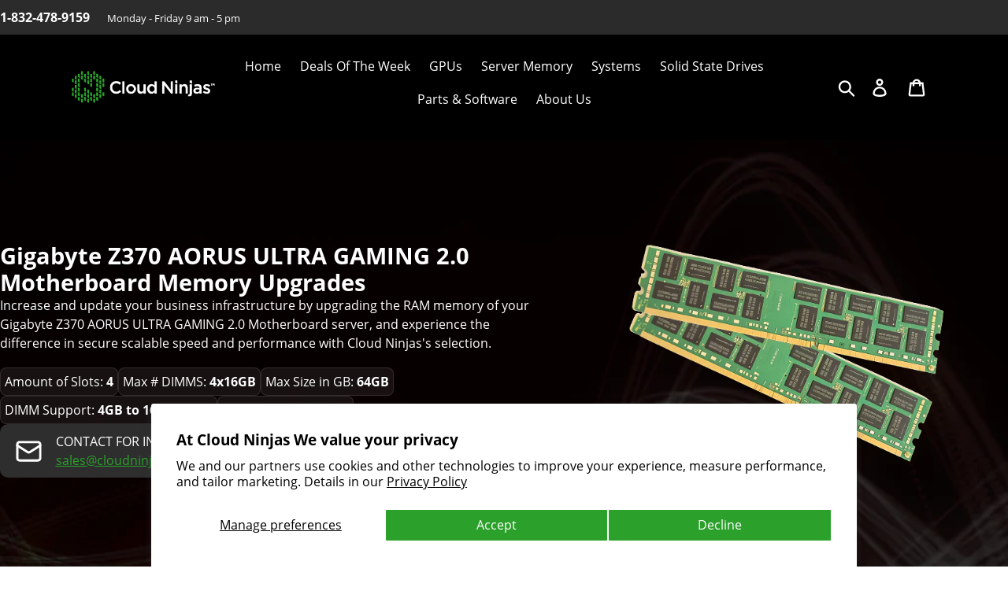

--- FILE ---
content_type: text/html; charset=utf-8
request_url: https://cloudninjas.com/collections/gigabyte-z370-aorus-ultra-gaming-2-0-motherboard-memory-upgrades
body_size: 43542
content:
<!doctype html>
<html class="no-js" lang="en">
  <head>
    <meta name="google-site-verification" content="xe0VHY9KvXhtvCimkGcCizhsyTm4fHAwjrCsmaeHlUw" />
    <meta charset="utf-8">
    <meta http-equiv="X-UA-Compatible" content="IE=edge,chrome=1">
    <meta name="viewport" content="width=device-width,initial-scale=1"> 
    <meta name="theme-color" content="#2ba22b">
    <link rel="canonical" href="https://cloudninjas.com/collections/gigabyte-z370-aorus-ultra-gaming-2-0-motherboard-memory-upgrades">
    <title>Gigabyte Z370 AORUS ULTRA GAMING 2.0 Motherboard Memory Upgrades</title>
      
    <script type="application/ld+json">
        {
          "@context": "https://schema.org",
          "@type": "Organization",
          "name": "Cloud Ninjas",
          "url": "https://cloudninjas.com/",
          "logo": "https://cdn.shopify.com/s/files/1/0248/8539/5502/files/logo_360x.png?v=1574836483"
        }
    </script>
    <script type="application/ld+json">
        {
          "@context": "https://schema.org",
          "@type": "LocalBusiness",
          "name": "Cloud Ninjas LLC",
          "image": "https://www.google.com/maps/uv?pb=!1s0x8640d1909f3995d1:0x4f0f86193824637e!3m1!7e115!4shttps://lh5.googleusercontent.com/p/AF1QipNwGEeCXMQnwWzcQI5A1nyR2Hxj_KPUvEBxD39A%3Dw241-h160-k-no!5scloud+ninjas+llc+-+Google+Search!15zQ2dJZ0FRPT0&imagekey=!1e10!2sAF1QipNwGEeCXMQnwWzcQI5A1nyR2Hxj_KPUvEBxD39A&hl=en&sa=X&ved=2ahUKEwjY2fuRzJHuAhUI6XMBHfEZDuYQoiowbXoECEEQAw",
          "@id": "",
          "url": "",
          "telephone": "+1 832-478-9159",
          "priceRange": "$",
          "address": {
            "@type": "PostalAddress",
            "streetAddress": "10757 Cutten Rd Building 5,",
            "addressLocality": "Houston",
            "addressRegion": "TX",
            "postalCode": "77066",
            "addressCountry": "US"
          },
          "geo": {
            "@type": "GeoCoordinates",
            "latitude": 29.9411505,
            "longitude": -95.51764899999999
          },
          "openingHoursSpecification": {
            "@type": "OpeningHoursSpecification",
            "dayOfWeek": [
              "Monday",
              "Tuesday",
              "Wednesday",
              "Thursday",
              "Friday"
            ],
            "opens": "08:00",
            "closes": "17:00"
          } 
        }
    </script>
    <script type="application/ld+json">
      {
        "@context": "https://schema.org/",
        "@type": "WebSite",
        "name": "cloudninjas",
        "url": "https://cloudninjas.com/",
        "potentialAction": {
          "@type": "SearchAction",
          "target": "https://cloudninjas.com/search?q=){search_term_string}",
          "query-input": "required name=search_term_string"
        }
      }
    </script><link rel="shortcut icon" href="//cloudninjas.com/cdn/shop/files/html_skin_frontend_ninja_default_images_icons_favicon_32x32.png?v=1614302985" type="image/png"><!-- /snippets/social-meta-tags.liquid -->




<meta property="og:site_name" content="Cloud Ninjas">
<meta property="og:url" content="https://cloudninjas.com/collections/gigabyte-z370-aorus-ultra-gaming-2-0-motherboard-memory-upgrades">
<meta property="og:title" content="Gigabyte Z370 AORUS ULTRA GAMING 2.0 Motherboard Memory Upgrades">
<meta property="og:type" content="product.group">
<meta property="og:description" content="At Cloud Ninjas we offer the latest memory technology DDR4 for Gigabyte Z370 AORUS ULTRA GAMING 2.0 Motherboard. Check out Cloud Ninjas for DDR4 ECC Unbuffered memory for your Gigabyte Z370 AORUS ULTRA GAMING 2.0 Motherboard.">





  <meta name="twitter:site" content="@realcloudninjas">

<meta name="twitter:card" content="summary_large_image">
<meta name="twitter:title" content="Gigabyte Z370 AORUS ULTRA GAMING 2.0 Motherboard Memory Upgrades">
<meta name="twitter:description" content="At Cloud Ninjas we offer the latest memory technology DDR4 for Gigabyte Z370 AORUS ULTRA GAMING 2.0 Motherboard. Check out Cloud Ninjas for DDR4 ECC Unbuffered memory for your Gigabyte Z370 AORUS ULTRA GAMING 2.0 Motherboard.">


    <link href="//cloudninjas.com/cdn/shop/t/55/assets/theme.scss.css?v=76125207593653684841769700489" rel="stylesheet" type="text/css" media="all" />
    <link href="//cloudninjas.com/cdn/shop/t/55/assets/style-site.css?v=116460783949189436611752503016" rel="stylesheet" type="text/css" media="all" />
    <link href="//cloudninjas.com/cdn/shop/t/55/assets/mobile.css?v=129087334975899976771752504973" rel="stylesheet" type="text/css" media="all" />
    <link href="//cloudninjas.com/cdn/shop/t/55/assets/tabs.css?v=68804950666667349011685983341" rel="stylesheet" type="text/css" media="all" />
    <link href="//cloudninjas.com/cdn/shop/t/55/assets/custom.css?v=14357252913346250401686249155" rel="stylesheet" type="text/css" media="all" />
    
    <script src="//cloudninjas.com/cdn/shop/t/55/assets/jquery.js?v=183793773419215228571713542930"></script>
    <script src="//cloudninjas.com/cdn/shop/t/55/assets/lazysizes.js?v=94224023136283657951685983340" defer></script>
    <script src="//cloudninjas.com/cdn/shop/t/55/assets/vendor.js?v=136173249569289382341729010028" defer></script>
    <script src="//cloudninjas.com/cdn/shop/t/55/assets/theme.js?v=167925876577137018301718056776" defer></script>
    
    <script>
      let theme = {
        breakpoints: {
          medium: 750,
          large: 990,
          widescreen: 1400
        },
        strings: {
          addToCart: "Add to cart",
          soldOut: "Sold out",
          unavailable: "Unavailable",
          regularPrice: "Regular price",
          salePrice: "Sale price",
          sale: "Sale",
          showMore: "Show More",
          showLess: "Show Less",
          addressError: "Error looking up that address",
          addressNoResults: "No results for that address",
          addressQueryLimit: "You have exceeded the Google API usage limit. Consider upgrading to a \u003ca href=\"https:\/\/developers.google.com\/maps\/premium\/usage-limits\"\u003ePremium Plan\u003c\/a\u003e.",
          authError: "There was a problem authenticating your Google Maps account.",
          newWindow: "Opens in a new window.",
          external: "Opens external website.",
          newWindowExternal: "Opens external website in a new window.",
          removeLabel: "Remove [product]",
          update: "Update",
          quantity: "Quantity",
          discountedTotal: "Discounted total",
          regularTotal: "Regular total",
          priceColumn: "See Price column for discount details.",
          quantityMinimumMessage: "Quantity must be 1 or more",
          cartError: "There was an error while updating your cart. Please try again.",
          removedItemMessage: "Removed \u003cspan class=\"cart__removed-product-details\"\u003e([quantity]) [link]\u003c\/span\u003e from your cart.",
          unitPrice: "Unit price",
          unitPriceSeparator: "per",
          oneCartCount: "1 item",
          otherCartCount: "[count] items",
          quantityLabel: "Quantity: [count]"
      },
        moneyFormat: "${{amount}}",
          moneyFormatWithCurrency: "${{amount}} USD"
      }
      document.documentElement.className = document.documentElement.className.replace('no-js', 'js');
    </script>

    <script>window.performance && window.performance.mark && window.performance.mark('shopify.content_for_header.start');</script><meta name="google-site-verification" content="xe0VHY9KvXhtvCimkGcCizhsyTm4fHAwjrCsmaeHlUw">
<meta name="google-site-verification" content="xe0VHY9KvXhtvCimkGcCizhsyTm4fHAwjrCsmaeHlUw">
<meta id="shopify-digital-wallet" name="shopify-digital-wallet" content="/24885395502/digital_wallets/dialog">
<meta name="shopify-checkout-api-token" content="992f0067621498ab3a4a624ef99a0fdb">
<meta id="in-context-paypal-metadata" data-shop-id="24885395502" data-venmo-supported="false" data-environment="production" data-locale="en_US" data-paypal-v4="true" data-currency="USD">
<link rel="alternate" type="application/atom+xml" title="Feed" href="/collections/gigabyte-z370-aorus-ultra-gaming-2-0-motherboard-memory-upgrades.atom" />
<link rel="alternate" type="application/json+oembed" href="https://cloudninjas.com/collections/gigabyte-z370-aorus-ultra-gaming-2-0-motherboard-memory-upgrades.oembed">
<script async="async" src="/checkouts/internal/preloads.js?locale=en-US"></script>
<link rel="preconnect" href="https://shop.app" crossorigin="anonymous">
<script async="async" src="https://shop.app/checkouts/internal/preloads.js?locale=en-US&shop_id=24885395502" crossorigin="anonymous"></script>
<script id="apple-pay-shop-capabilities" type="application/json">{"shopId":24885395502,"countryCode":"US","currencyCode":"USD","merchantCapabilities":["supports3DS"],"merchantId":"gid:\/\/shopify\/Shop\/24885395502","merchantName":"Cloud Ninjas","requiredBillingContactFields":["postalAddress","email","phone"],"requiredShippingContactFields":["postalAddress","email","phone"],"shippingType":"shipping","supportedNetworks":["visa","masterCard","amex","discover","elo","jcb"],"total":{"type":"pending","label":"Cloud Ninjas","amount":"1.00"},"shopifyPaymentsEnabled":true,"supportsSubscriptions":true}</script>
<script id="shopify-features" type="application/json">{"accessToken":"992f0067621498ab3a4a624ef99a0fdb","betas":["rich-media-storefront-analytics"],"domain":"cloudninjas.com","predictiveSearch":true,"shopId":24885395502,"locale":"en"}</script>
<script>var Shopify = Shopify || {};
Shopify.shop = "cloudninjas.myshopify.com";
Shopify.locale = "en";
Shopify.currency = {"active":"USD","rate":"1.0"};
Shopify.country = "US";
Shopify.theme = {"name":"Website_CloudNinjas\/v1.5","id":122238468142,"schema_name":"Debut","schema_version":"14.1.2","theme_store_id":null,"role":"main"};
Shopify.theme.handle = "null";
Shopify.theme.style = {"id":null,"handle":null};
Shopify.cdnHost = "cloudninjas.com/cdn";
Shopify.routes = Shopify.routes || {};
Shopify.routes.root = "/";</script>
<script type="module">!function(o){(o.Shopify=o.Shopify||{}).modules=!0}(window);</script>
<script>!function(o){function n(){var o=[];function n(){o.push(Array.prototype.slice.apply(arguments))}return n.q=o,n}var t=o.Shopify=o.Shopify||{};t.loadFeatures=n(),t.autoloadFeatures=n()}(window);</script>
<script>
  window.ShopifyPay = window.ShopifyPay || {};
  window.ShopifyPay.apiHost = "shop.app\/pay";
  window.ShopifyPay.redirectState = null;
</script>
<script id="shop-js-analytics" type="application/json">{"pageType":"collection"}</script>
<script defer="defer" async type="module" src="//cloudninjas.com/cdn/shopifycloud/shop-js/modules/v2/client.init-shop-cart-sync_BN7fPSNr.en.esm.js"></script>
<script defer="defer" async type="module" src="//cloudninjas.com/cdn/shopifycloud/shop-js/modules/v2/chunk.common_Cbph3Kss.esm.js"></script>
<script defer="defer" async type="module" src="//cloudninjas.com/cdn/shopifycloud/shop-js/modules/v2/chunk.modal_DKumMAJ1.esm.js"></script>
<script type="module">
  await import("//cloudninjas.com/cdn/shopifycloud/shop-js/modules/v2/client.init-shop-cart-sync_BN7fPSNr.en.esm.js");
await import("//cloudninjas.com/cdn/shopifycloud/shop-js/modules/v2/chunk.common_Cbph3Kss.esm.js");
await import("//cloudninjas.com/cdn/shopifycloud/shop-js/modules/v2/chunk.modal_DKumMAJ1.esm.js");

  window.Shopify.SignInWithShop?.initShopCartSync?.({"fedCMEnabled":true,"windoidEnabled":true});

</script>
<script>
  window.Shopify = window.Shopify || {};
  if (!window.Shopify.featureAssets) window.Shopify.featureAssets = {};
  window.Shopify.featureAssets['shop-js'] = {"shop-cart-sync":["modules/v2/client.shop-cart-sync_CJVUk8Jm.en.esm.js","modules/v2/chunk.common_Cbph3Kss.esm.js","modules/v2/chunk.modal_DKumMAJ1.esm.js"],"init-fed-cm":["modules/v2/client.init-fed-cm_7Fvt41F4.en.esm.js","modules/v2/chunk.common_Cbph3Kss.esm.js","modules/v2/chunk.modal_DKumMAJ1.esm.js"],"init-shop-email-lookup-coordinator":["modules/v2/client.init-shop-email-lookup-coordinator_Cc088_bR.en.esm.js","modules/v2/chunk.common_Cbph3Kss.esm.js","modules/v2/chunk.modal_DKumMAJ1.esm.js"],"init-windoid":["modules/v2/client.init-windoid_hPopwJRj.en.esm.js","modules/v2/chunk.common_Cbph3Kss.esm.js","modules/v2/chunk.modal_DKumMAJ1.esm.js"],"shop-button":["modules/v2/client.shop-button_B0jaPSNF.en.esm.js","modules/v2/chunk.common_Cbph3Kss.esm.js","modules/v2/chunk.modal_DKumMAJ1.esm.js"],"shop-cash-offers":["modules/v2/client.shop-cash-offers_DPIskqss.en.esm.js","modules/v2/chunk.common_Cbph3Kss.esm.js","modules/v2/chunk.modal_DKumMAJ1.esm.js"],"shop-toast-manager":["modules/v2/client.shop-toast-manager_CK7RT69O.en.esm.js","modules/v2/chunk.common_Cbph3Kss.esm.js","modules/v2/chunk.modal_DKumMAJ1.esm.js"],"init-shop-cart-sync":["modules/v2/client.init-shop-cart-sync_BN7fPSNr.en.esm.js","modules/v2/chunk.common_Cbph3Kss.esm.js","modules/v2/chunk.modal_DKumMAJ1.esm.js"],"init-customer-accounts-sign-up":["modules/v2/client.init-customer-accounts-sign-up_CfPf4CXf.en.esm.js","modules/v2/client.shop-login-button_DeIztwXF.en.esm.js","modules/v2/chunk.common_Cbph3Kss.esm.js","modules/v2/chunk.modal_DKumMAJ1.esm.js"],"pay-button":["modules/v2/client.pay-button_CgIwFSYN.en.esm.js","modules/v2/chunk.common_Cbph3Kss.esm.js","modules/v2/chunk.modal_DKumMAJ1.esm.js"],"init-customer-accounts":["modules/v2/client.init-customer-accounts_DQ3x16JI.en.esm.js","modules/v2/client.shop-login-button_DeIztwXF.en.esm.js","modules/v2/chunk.common_Cbph3Kss.esm.js","modules/v2/chunk.modal_DKumMAJ1.esm.js"],"avatar":["modules/v2/client.avatar_BTnouDA3.en.esm.js"],"init-shop-for-new-customer-accounts":["modules/v2/client.init-shop-for-new-customer-accounts_CsZy_esa.en.esm.js","modules/v2/client.shop-login-button_DeIztwXF.en.esm.js","modules/v2/chunk.common_Cbph3Kss.esm.js","modules/v2/chunk.modal_DKumMAJ1.esm.js"],"shop-follow-button":["modules/v2/client.shop-follow-button_BRMJjgGd.en.esm.js","modules/v2/chunk.common_Cbph3Kss.esm.js","modules/v2/chunk.modal_DKumMAJ1.esm.js"],"checkout-modal":["modules/v2/client.checkout-modal_B9Drz_yf.en.esm.js","modules/v2/chunk.common_Cbph3Kss.esm.js","modules/v2/chunk.modal_DKumMAJ1.esm.js"],"shop-login-button":["modules/v2/client.shop-login-button_DeIztwXF.en.esm.js","modules/v2/chunk.common_Cbph3Kss.esm.js","modules/v2/chunk.modal_DKumMAJ1.esm.js"],"lead-capture":["modules/v2/client.lead-capture_DXYzFM3R.en.esm.js","modules/v2/chunk.common_Cbph3Kss.esm.js","modules/v2/chunk.modal_DKumMAJ1.esm.js"],"shop-login":["modules/v2/client.shop-login_CA5pJqmO.en.esm.js","modules/v2/chunk.common_Cbph3Kss.esm.js","modules/v2/chunk.modal_DKumMAJ1.esm.js"],"payment-terms":["modules/v2/client.payment-terms_BxzfvcZJ.en.esm.js","modules/v2/chunk.common_Cbph3Kss.esm.js","modules/v2/chunk.modal_DKumMAJ1.esm.js"]};
</script>
<script>(function() {
  var isLoaded = false;
  function asyncLoad() {
    if (isLoaded) return;
    isLoaded = true;
    var urls = ["https:\/\/node1.itoris.com\/dpo\/storefront\/include.js?shop=cloudninjas.myshopify.com"];
    for (var i = 0; i < urls.length; i++) {
      var s = document.createElement('script');
      s.type = 'text/javascript';
      s.async = true;
      s.src = urls[i];
      var x = document.getElementsByTagName('script')[0];
      x.parentNode.insertBefore(s, x);
    }
  };
  if(window.attachEvent) {
    window.attachEvent('onload', asyncLoad);
  } else {
    window.addEventListener('load', asyncLoad, false);
  }
})();</script>
<script id="__st">var __st={"a":24885395502,"offset":-21600,"reqid":"e4434c6b-223e-4b86-b08b-3d553e6b3700-1769820958","pageurl":"cloudninjas.com\/collections\/gigabyte-z370-aorus-ultra-gaming-2-0-motherboard-memory-upgrades","u":"70294f84f08d","p":"collection","rtyp":"collection","rid":272379969582};</script>
<script>window.ShopifyPaypalV4VisibilityTracking = true;</script>
<script id="captcha-bootstrap">!function(){'use strict';const t='contact',e='account',n='new_comment',o=[[t,t],['blogs',n],['comments',n],[t,'customer']],c=[[e,'customer_login'],[e,'guest_login'],[e,'recover_customer_password'],[e,'create_customer']],r=t=>t.map((([t,e])=>`form[action*='/${t}']:not([data-nocaptcha='true']) input[name='form_type'][value='${e}']`)).join(','),a=t=>()=>t?[...document.querySelectorAll(t)].map((t=>t.form)):[];function s(){const t=[...o],e=r(t);return a(e)}const i='password',u='form_key',d=['recaptcha-v3-token','g-recaptcha-response','h-captcha-response',i],f=()=>{try{return window.sessionStorage}catch{return}},m='__shopify_v',_=t=>t.elements[u];function p(t,e,n=!1){try{const o=window.sessionStorage,c=JSON.parse(o.getItem(e)),{data:r}=function(t){const{data:e,action:n}=t;return t[m]||n?{data:e,action:n}:{data:t,action:n}}(c);for(const[e,n]of Object.entries(r))t.elements[e]&&(t.elements[e].value=n);n&&o.removeItem(e)}catch(o){console.error('form repopulation failed',{error:o})}}const l='form_type',E='cptcha';function T(t){t.dataset[E]=!0}const w=window,h=w.document,L='Shopify',v='ce_forms',y='captcha';let A=!1;((t,e)=>{const n=(g='f06e6c50-85a8-45c8-87d0-21a2b65856fe',I='https://cdn.shopify.com/shopifycloud/storefront-forms-hcaptcha/ce_storefront_forms_captcha_hcaptcha.v1.5.2.iife.js',D={infoText:'Protected by hCaptcha',privacyText:'Privacy',termsText:'Terms'},(t,e,n)=>{const o=w[L][v],c=o.bindForm;if(c)return c(t,g,e,D).then(n);var r;o.q.push([[t,g,e,D],n]),r=I,A||(h.body.append(Object.assign(h.createElement('script'),{id:'captcha-provider',async:!0,src:r})),A=!0)});var g,I,D;w[L]=w[L]||{},w[L][v]=w[L][v]||{},w[L][v].q=[],w[L][y]=w[L][y]||{},w[L][y].protect=function(t,e){n(t,void 0,e),T(t)},Object.freeze(w[L][y]),function(t,e,n,w,h,L){const[v,y,A,g]=function(t,e,n){const i=e?o:[],u=t?c:[],d=[...i,...u],f=r(d),m=r(i),_=r(d.filter((([t,e])=>n.includes(e))));return[a(f),a(m),a(_),s()]}(w,h,L),I=t=>{const e=t.target;return e instanceof HTMLFormElement?e:e&&e.form},D=t=>v().includes(t);t.addEventListener('submit',(t=>{const e=I(t);if(!e)return;const n=D(e)&&!e.dataset.hcaptchaBound&&!e.dataset.recaptchaBound,o=_(e),c=g().includes(e)&&(!o||!o.value);(n||c)&&t.preventDefault(),c&&!n&&(function(t){try{if(!f())return;!function(t){const e=f();if(!e)return;const n=_(t);if(!n)return;const o=n.value;o&&e.removeItem(o)}(t);const e=Array.from(Array(32),(()=>Math.random().toString(36)[2])).join('');!function(t,e){_(t)||t.append(Object.assign(document.createElement('input'),{type:'hidden',name:u})),t.elements[u].value=e}(t,e),function(t,e){const n=f();if(!n)return;const o=[...t.querySelectorAll(`input[type='${i}']`)].map((({name:t})=>t)),c=[...d,...o],r={};for(const[a,s]of new FormData(t).entries())c.includes(a)||(r[a]=s);n.setItem(e,JSON.stringify({[m]:1,action:t.action,data:r}))}(t,e)}catch(e){console.error('failed to persist form',e)}}(e),e.submit())}));const S=(t,e)=>{t&&!t.dataset[E]&&(n(t,e.some((e=>e===t))),T(t))};for(const o of['focusin','change'])t.addEventListener(o,(t=>{const e=I(t);D(e)&&S(e,y())}));const B=e.get('form_key'),M=e.get(l),P=B&&M;t.addEventListener('DOMContentLoaded',(()=>{const t=y();if(P)for(const e of t)e.elements[l].value===M&&p(e,B);[...new Set([...A(),...v().filter((t=>'true'===t.dataset.shopifyCaptcha))])].forEach((e=>S(e,t)))}))}(h,new URLSearchParams(w.location.search),n,t,e,['guest_login'])})(!0,!0)}();</script>
<script integrity="sha256-4kQ18oKyAcykRKYeNunJcIwy7WH5gtpwJnB7kiuLZ1E=" data-source-attribution="shopify.loadfeatures" defer="defer" src="//cloudninjas.com/cdn/shopifycloud/storefront/assets/storefront/load_feature-a0a9edcb.js" crossorigin="anonymous"></script>
<script crossorigin="anonymous" defer="defer" src="//cloudninjas.com/cdn/shopifycloud/storefront/assets/shopify_pay/storefront-65b4c6d7.js?v=20250812"></script>
<script data-source-attribution="shopify.dynamic_checkout.dynamic.init">var Shopify=Shopify||{};Shopify.PaymentButton=Shopify.PaymentButton||{isStorefrontPortableWallets:!0,init:function(){window.Shopify.PaymentButton.init=function(){};var t=document.createElement("script");t.src="https://cloudninjas.com/cdn/shopifycloud/portable-wallets/latest/portable-wallets.en.js",t.type="module",document.head.appendChild(t)}};
</script>
<script data-source-attribution="shopify.dynamic_checkout.buyer_consent">
  function portableWalletsHideBuyerConsent(e){var t=document.getElementById("shopify-buyer-consent"),n=document.getElementById("shopify-subscription-policy-button");t&&n&&(t.classList.add("hidden"),t.setAttribute("aria-hidden","true"),n.removeEventListener("click",e))}function portableWalletsShowBuyerConsent(e){var t=document.getElementById("shopify-buyer-consent"),n=document.getElementById("shopify-subscription-policy-button");t&&n&&(t.classList.remove("hidden"),t.removeAttribute("aria-hidden"),n.addEventListener("click",e))}window.Shopify?.PaymentButton&&(window.Shopify.PaymentButton.hideBuyerConsent=portableWalletsHideBuyerConsent,window.Shopify.PaymentButton.showBuyerConsent=portableWalletsShowBuyerConsent);
</script>
<script data-source-attribution="shopify.dynamic_checkout.cart.bootstrap">document.addEventListener("DOMContentLoaded",(function(){function t(){return document.querySelector("shopify-accelerated-checkout-cart, shopify-accelerated-checkout")}if(t())Shopify.PaymentButton.init();else{new MutationObserver((function(e,n){t()&&(Shopify.PaymentButton.init(),n.disconnect())})).observe(document.body,{childList:!0,subtree:!0})}}));
</script>
<script id='scb4127' type='text/javascript' async='' src='https://cloudninjas.com/cdn/shopifycloud/privacy-banner/storefront-banner.js'></script><link id="shopify-accelerated-checkout-styles" rel="stylesheet" media="screen" href="https://cloudninjas.com/cdn/shopifycloud/portable-wallets/latest/accelerated-checkout-backwards-compat.css" crossorigin="anonymous">
<style id="shopify-accelerated-checkout-cart">
        #shopify-buyer-consent {
  margin-top: 1em;
  display: inline-block;
  width: 100%;
}

#shopify-buyer-consent.hidden {
  display: none;
}

#shopify-subscription-policy-button {
  background: none;
  border: none;
  padding: 0;
  text-decoration: underline;
  font-size: inherit;
  cursor: pointer;
}

#shopify-subscription-policy-button::before {
  box-shadow: none;
}

      </style>

<script>window.performance && window.performance.mark && window.performance.mark('shopify.content_for_header.end');</script>
    
<!-- Start of Judge.me Core -->
<link rel="dns-prefetch" href="https://cdn.judge.me/">
<script data-cfasync='false' class='jdgm-settings-script'>window.jdgmSettings={"pagination":5,"disable_web_reviews":false,"badge_no_review_text":"(0)","badge_n_reviews_text":"({{ n }})","badge_star_color":"#f7c747","hide_badge_preview_if_no_reviews":false,"badge_hide_text":false,"enforce_center_preview_badge":false,"widget_title":"Customer Reviews","widget_open_form_text":"Write a review","widget_close_form_text":"Cancel review","widget_refresh_page_text":"Refresh page","widget_summary_text":"Based on {{ number_of_reviews }} review/reviews","widget_no_review_text":"Be the first to write a review","widget_name_field_text":"Display name","widget_verified_name_field_text":"Verified Name (public)","widget_name_placeholder_text":"Display name","widget_required_field_error_text":"This field is required.","widget_email_field_text":"Email address","widget_verified_email_field_text":"Verified Email (private, can not be edited)","widget_email_placeholder_text":"Your email address","widget_email_field_error_text":"Please enter a valid email address.","widget_rating_field_text":"Rating","widget_review_title_field_text":"Review Title","widget_review_title_placeholder_text":"Give your review a title","widget_review_body_field_text":"Review content","widget_review_body_placeholder_text":"Start writing here...","widget_pictures_field_text":"Picture/Video (optional)","widget_submit_review_text":"Submit Review","widget_submit_verified_review_text":"Submit Verified Review","widget_submit_success_msg_with_auto_publish":"Thank you! Please refresh the page in a few moments to see your review. You can remove or edit your review by logging into \u003ca href='https://judge.me/login' target='_blank' rel='nofollow noopener'\u003eJudge.me\u003c/a\u003e","widget_submit_success_msg_no_auto_publish":"Thank you! Your review will be published as soon as it is approved by the shop admin. You can remove or edit your review by logging into \u003ca href='https://judge.me/login' target='_blank' rel='nofollow noopener'\u003eJudge.me\u003c/a\u003e","widget_show_default_reviews_out_of_total_text":"Showing {{ n_reviews_shown }} out of {{ n_reviews }} reviews.","widget_show_all_link_text":"Show all","widget_show_less_link_text":"Show less","widget_author_said_text":"{{ reviewer_name }} said:","widget_days_text":"{{ n }} days ago","widget_weeks_text":"{{ n }} week/weeks ago","widget_months_text":"{{ n }} month/months ago","widget_years_text":"{{ n }} year/years ago","widget_yesterday_text":"Yesterday","widget_today_text":"Today","widget_replied_text":"\u003e\u003e {{ shop_name }} replied:","widget_read_more_text":"Read more","widget_reviewer_name_as_initial":"","widget_rating_filter_color":"#2BA22B","widget_rating_filter_see_all_text":"See all reviews","widget_sorting_most_recent_text":"Most Recent","widget_sorting_highest_rating_text":"Highest Rating","widget_sorting_lowest_rating_text":"Lowest Rating","widget_sorting_with_pictures_text":"Only Pictures","widget_sorting_most_helpful_text":"Most Helpful","widget_open_question_form_text":"Ask a question","widget_reviews_subtab_text":"Reviews","widget_questions_subtab_text":"Questions","widget_question_label_text":"Question","widget_answer_label_text":"Answer","widget_question_placeholder_text":"Write your question here","widget_submit_question_text":"Submit Question","widget_question_submit_success_text":"Thank you for your question! We will notify you once it gets answered.","widget_star_color":"#f7c747","verified_badge_text":"Verified","verified_badge_bg_color":"#2BA22B","verified_badge_text_color":"","verified_badge_placement":"left-of-reviewer-name","widget_review_max_height":"","widget_hide_border":false,"widget_social_share":false,"widget_thumb":false,"widget_review_location_show":false,"widget_location_format":"country_iso_code","all_reviews_include_out_of_store_products":true,"all_reviews_out_of_store_text":"(out of store)","all_reviews_pagination":100,"all_reviews_product_name_prefix_text":"about","enable_review_pictures":true,"enable_question_anwser":false,"widget_theme":"","review_date_format":"mm/dd/yyyy","default_sort_method":"most-recent","widget_product_reviews_subtab_text":"Product Reviews","widget_shop_reviews_subtab_text":"Shop Reviews","widget_other_products_reviews_text":"Reviews for other products","widget_store_reviews_subtab_text":"Store reviews","widget_no_store_reviews_text":"This store hasn't received any reviews yet","widget_web_restriction_product_reviews_text":"This product hasn't received any reviews yet","widget_no_items_text":"No items found","widget_show_more_text":"Show more","widget_write_a_store_review_text":"Write a Store Review","widget_other_languages_heading":"Reviews in Other Languages","widget_translate_review_text":"Translate review to {{ language }}","widget_translating_review_text":"Translating...","widget_show_original_translation_text":"Show original ({{ language }})","widget_translate_review_failed_text":"Review couldn't be translated.","widget_translate_review_retry_text":"Retry","widget_translate_review_try_again_later_text":"Try again later","show_product_url_for_grouped_product":false,"widget_sorting_pictures_first_text":"Pictures First","show_pictures_on_all_rev_page_mobile":false,"show_pictures_on_all_rev_page_desktop":false,"floating_tab_hide_mobile_install_preference":false,"floating_tab_button_name":"★ Reviews","floating_tab_title":"Let customers speak for us","floating_tab_button_color":"#FFFFFF","floating_tab_button_background_color":"#000000","floating_tab_url":"","floating_tab_url_enabled":false,"floating_tab_tab_style":"text","all_reviews_text_badge_text":"Customers rate us {{ shop.metafields.judgeme.all_reviews_rating | round: 1 }}/5 based on {{ shop.metafields.judgeme.all_reviews_count }} reviews.","all_reviews_text_badge_text_branded_style":"{{ shop.metafields.judgeme.all_reviews_rating | round: 1 }} out of 5 stars based on {{ shop.metafields.judgeme.all_reviews_count }} reviews","is_all_reviews_text_badge_a_link":false,"show_stars_for_all_reviews_text_badge":false,"all_reviews_text_badge_url":"","all_reviews_text_style":"text","all_reviews_text_color_style":"judgeme_brand_color","all_reviews_text_color":"#108474","all_reviews_text_show_jm_brand":true,"featured_carousel_show_header":true,"featured_carousel_title":"Let customers speak for us","testimonials_carousel_title":"Customers are saying","videos_carousel_title":"Real customer stories","cards_carousel_title":"Customers are saying","featured_carousel_count_text":"We Appreciate Your Business With Us","featured_carousel_add_link_to_all_reviews_page":false,"featured_carousel_url":"","featured_carousel_show_images":true,"featured_carousel_autoslide_interval":5,"featured_carousel_arrows_on_the_sides":false,"featured_carousel_height":250,"featured_carousel_width":80,"featured_carousel_image_size":0,"featured_carousel_image_height":250,"featured_carousel_arrow_color":"#2BA22B","verified_count_badge_style":"vintage","verified_count_badge_orientation":"horizontal","verified_count_badge_color_style":"judgeme_brand_color","verified_count_badge_color":"#108474","is_verified_count_badge_a_link":false,"verified_count_badge_url":"","verified_count_badge_show_jm_brand":true,"widget_rating_preset_default":5,"widget_first_sub_tab":"product-reviews","widget_show_histogram":true,"widget_histogram_use_custom_color":true,"widget_pagination_use_custom_color":true,"widget_star_use_custom_color":true,"widget_verified_badge_use_custom_color":true,"widget_write_review_use_custom_color":false,"picture_reminder_submit_button":"Upload Pictures","enable_review_videos":false,"mute_video_by_default":false,"widget_sorting_videos_first_text":"Videos First","widget_review_pending_text":"Pending","featured_carousel_items_for_large_screen":3,"social_share_options_order":"Facebook,Twitter","remove_microdata_snippet":false,"disable_json_ld":false,"enable_json_ld_products":false,"preview_badge_show_question_text":false,"preview_badge_no_question_text":"No questions","preview_badge_n_question_text":"{{ number_of_questions }} question/questions","qa_badge_show_icon":false,"qa_badge_position":"same-row","remove_judgeme_branding":false,"widget_add_search_bar":false,"widget_search_bar_placeholder":"Search","widget_sorting_verified_only_text":"Verified only","featured_carousel_theme":"default","featured_carousel_show_rating":true,"featured_carousel_show_title":true,"featured_carousel_show_body":true,"featured_carousel_show_date":false,"featured_carousel_show_reviewer":false,"featured_carousel_show_product":true,"featured_carousel_header_background_color":"#108474","featured_carousel_header_text_color":"#ffffff","featured_carousel_name_product_separator":"reviewed","featured_carousel_full_star_background":"#108474","featured_carousel_empty_star_background":"#dadada","featured_carousel_vertical_theme_background":"#f9fafb","featured_carousel_verified_badge_enable":true,"featured_carousel_verified_badge_color":"#000000","featured_carousel_border_style":"round","featured_carousel_review_line_length_limit":3,"featured_carousel_more_reviews_button_text":"Read more reviews","featured_carousel_view_product_button_text":"View product","all_reviews_page_load_reviews_on":"scroll","all_reviews_page_load_more_text":"Load More Reviews","disable_fb_tab_reviews":false,"enable_ajax_cdn_cache":false,"widget_public_name_text":"displayed publicly like","default_reviewer_name":"John Smith","default_reviewer_name_has_non_latin":true,"widget_reviewer_anonymous":"Anonymous","medals_widget_title":"Judge.me Review Medals","medals_widget_background_color":"#f9fafb","medals_widget_position":"footer_all_pages","medals_widget_border_color":"#f9fafb","medals_widget_verified_text_position":"left","medals_widget_use_monochromatic_version":false,"medals_widget_elements_color":"#108474","show_reviewer_avatar":true,"widget_invalid_yt_video_url_error_text":"Not a YouTube video URL","widget_max_length_field_error_text":"Please enter no more than {0} characters.","widget_show_country_flag":false,"widget_show_collected_via_shop_app":true,"widget_verified_by_shop_badge_style":"light","widget_verified_by_shop_text":"Verified by Shop","widget_show_photo_gallery":false,"widget_load_with_code_splitting":true,"widget_ugc_install_preference":false,"widget_ugc_title":"Made by us, Shared by you","widget_ugc_subtitle":"Tag us to see your picture featured in our page","widget_ugc_arrows_color":"#ffffff","widget_ugc_primary_button_text":"Buy Now","widget_ugc_primary_button_background_color":"#108474","widget_ugc_primary_button_text_color":"#ffffff","widget_ugc_primary_button_border_width":"0","widget_ugc_primary_button_border_style":"none","widget_ugc_primary_button_border_color":"#108474","widget_ugc_primary_button_border_radius":"25","widget_ugc_secondary_button_text":"Load More","widget_ugc_secondary_button_background_color":"#ffffff","widget_ugc_secondary_button_text_color":"#108474","widget_ugc_secondary_button_border_width":"2","widget_ugc_secondary_button_border_style":"solid","widget_ugc_secondary_button_border_color":"#108474","widget_ugc_secondary_button_border_radius":"25","widget_ugc_reviews_button_text":"View Reviews","widget_ugc_reviews_button_background_color":"#ffffff","widget_ugc_reviews_button_text_color":"#108474","widget_ugc_reviews_button_border_width":"2","widget_ugc_reviews_button_border_style":"solid","widget_ugc_reviews_button_border_color":"#108474","widget_ugc_reviews_button_border_radius":"25","widget_ugc_reviews_button_link_to":"judgeme-reviews-page","widget_ugc_show_post_date":true,"widget_ugc_max_width":"800","widget_rating_metafield_value_type":true,"widget_primary_color":"#2BA22B","widget_enable_secondary_color":false,"widget_secondary_color":"#edf5f5","widget_summary_average_rating_text":"{{ average_rating }} out of 5","widget_media_grid_title":"Customer photos \u0026 videos","widget_media_grid_see_more_text":"See more","widget_round_style":false,"widget_show_product_medals":true,"widget_verified_by_judgeme_text":"Verified by Judge.me","widget_show_store_medals":true,"widget_verified_by_judgeme_text_in_store_medals":"Verified by Judge.me","widget_media_field_exceed_quantity_message":"Sorry, we can only accept {{ max_media }} for one review.","widget_media_field_exceed_limit_message":"{{ file_name }} is too large, please select a {{ media_type }} less than {{ size_limit }}MB.","widget_review_submitted_text":"Review Submitted!","widget_question_submitted_text":"Question Submitted!","widget_close_form_text_question":"Cancel","widget_write_your_answer_here_text":"Write your answer here","widget_enabled_branded_link":true,"widget_show_collected_by_judgeme":true,"widget_reviewer_name_color":"","widget_write_review_text_color":"","widget_write_review_bg_color":"","widget_collected_by_judgeme_text":"collected by Judge.me","widget_pagination_type":"standard","widget_load_more_text":"Load More","widget_load_more_color":"#2BA22B","widget_full_review_text":"Full Review","widget_read_more_reviews_text":"Read More Reviews","widget_read_questions_text":"Read Questions","widget_questions_and_answers_text":"Questions \u0026 Answers","widget_verified_by_text":"Verified by","widget_verified_text":"Verified","widget_number_of_reviews_text":"{{ number_of_reviews }} reviews","widget_back_button_text":"Back","widget_next_button_text":"Next","widget_custom_forms_filter_button":"Filters","custom_forms_style":"vertical","widget_show_review_information":false,"how_reviews_are_collected":"How reviews are collected?","widget_show_review_keywords":false,"widget_gdpr_statement":"How we use your data: We'll only contact you about the review you left, and only if necessary. By submitting your review, you agree to Judge.me's \u003ca href='https://judge.me/terms' target='_blank' rel='nofollow noopener'\u003eterms\u003c/a\u003e, \u003ca href='https://judge.me/privacy' target='_blank' rel='nofollow noopener'\u003eprivacy\u003c/a\u003e and \u003ca href='https://judge.me/content-policy' target='_blank' rel='nofollow noopener'\u003econtent\u003c/a\u003e policies.","widget_multilingual_sorting_enabled":false,"widget_translate_review_content_enabled":false,"widget_translate_review_content_method":"manual","popup_widget_review_selection":"automatically_with_pictures","popup_widget_round_border_style":true,"popup_widget_show_title":true,"popup_widget_show_body":true,"popup_widget_show_reviewer":false,"popup_widget_show_product":true,"popup_widget_show_pictures":true,"popup_widget_use_review_picture":true,"popup_widget_show_on_home_page":true,"popup_widget_show_on_product_page":true,"popup_widget_show_on_collection_page":true,"popup_widget_show_on_cart_page":true,"popup_widget_position":"bottom_left","popup_widget_first_review_delay":5,"popup_widget_duration":5,"popup_widget_interval":5,"popup_widget_review_count":5,"popup_widget_hide_on_mobile":true,"review_snippet_widget_round_border_style":true,"review_snippet_widget_card_color":"#FFFFFF","review_snippet_widget_slider_arrows_background_color":"#FFFFFF","review_snippet_widget_slider_arrows_color":"#000000","review_snippet_widget_star_color":"#108474","show_product_variant":false,"all_reviews_product_variant_label_text":"Variant: ","widget_show_verified_branding":true,"widget_ai_summary_title":"Customers say","widget_ai_summary_disclaimer":"AI-powered review summary based on recent customer reviews","widget_show_ai_summary":false,"widget_show_ai_summary_bg":false,"widget_show_review_title_input":true,"redirect_reviewers_invited_via_email":"review_widget","request_store_review_after_product_review":false,"request_review_other_products_in_order":false,"review_form_color_scheme":"default","review_form_corner_style":"square","review_form_star_color":{},"review_form_text_color":"#333333","review_form_background_color":"#ffffff","review_form_field_background_color":"#fafafa","review_form_button_color":{},"review_form_button_text_color":"#ffffff","review_form_modal_overlay_color":"#000000","review_content_screen_title_text":"How would you rate this product?","review_content_introduction_text":"We would love it if you would share a bit about your experience.","store_review_form_title_text":"How would you rate this store?","store_review_form_introduction_text":"We would love it if you would share a bit about your experience.","show_review_guidance_text":true,"one_star_review_guidance_text":"Poor","five_star_review_guidance_text":"Great","customer_information_screen_title_text":"About you","customer_information_introduction_text":"Please tell us more about you.","custom_questions_screen_title_text":"Your experience in more detail","custom_questions_introduction_text":"Here are a few questions to help us understand more about your experience.","review_submitted_screen_title_text":"Thanks for your review!","review_submitted_screen_thank_you_text":"We are processing it and it will appear on the store soon.","review_submitted_screen_email_verification_text":"Please confirm your email by clicking the link we just sent you. This helps us keep reviews authentic.","review_submitted_request_store_review_text":"Would you like to share your experience of shopping with us?","review_submitted_review_other_products_text":"Would you like to review these products?","store_review_screen_title_text":"Would you like to share your experience of shopping with us?","store_review_introduction_text":"We value your feedback and use it to improve. Please share any thoughts or suggestions you have.","reviewer_media_screen_title_picture_text":"Share a picture","reviewer_media_introduction_picture_text":"Upload a photo to support your review.","reviewer_media_screen_title_video_text":"Share a video","reviewer_media_introduction_video_text":"Upload a video to support your review.","reviewer_media_screen_title_picture_or_video_text":"Share a picture or video","reviewer_media_introduction_picture_or_video_text":"Upload a photo or video to support your review.","reviewer_media_youtube_url_text":"Paste your Youtube URL here","advanced_settings_next_step_button_text":"Next","advanced_settings_close_review_button_text":"Close","modal_write_review_flow":false,"write_review_flow_required_text":"Required","write_review_flow_privacy_message_text":"We respect your privacy.","write_review_flow_anonymous_text":"Post review as anonymous","write_review_flow_visibility_text":"This won't be visible to other customers.","write_review_flow_multiple_selection_help_text":"Select as many as you like","write_review_flow_single_selection_help_text":"Select one option","write_review_flow_required_field_error_text":"This field is required","write_review_flow_invalid_email_error_text":"Please enter a valid email address","write_review_flow_max_length_error_text":"Max. {{ max_length }} characters.","write_review_flow_media_upload_text":"\u003cb\u003eClick to upload\u003c/b\u003e or drag and drop","write_review_flow_gdpr_statement":"We'll only contact you about your review if necessary. By submitting your review, you agree to our \u003ca href='https://judge.me/terms' target='_blank' rel='nofollow noopener'\u003eterms and conditions\u003c/a\u003e and \u003ca href='https://judge.me/privacy' target='_blank' rel='nofollow noopener'\u003eprivacy policy\u003c/a\u003e.","rating_only_reviews_enabled":false,"show_negative_reviews_help_screen":false,"new_review_flow_help_screen_rating_threshold":3,"negative_review_resolution_screen_title_text":"Tell us more","negative_review_resolution_text":"Your experience matters to us. If there were issues with your purchase, we're here to help. Feel free to reach out to us, we'd love the opportunity to make things right.","negative_review_resolution_button_text":"Contact us","negative_review_resolution_proceed_with_review_text":"Leave a review","negative_review_resolution_subject":"Issue with purchase from {{ shop_name }}.{{ order_name }}","preview_badge_collection_page_install_status":false,"widget_review_custom_css":"","preview_badge_custom_css":"","preview_badge_stars_count":"5-stars","featured_carousel_custom_css":"","floating_tab_custom_css":"","all_reviews_widget_custom_css":"","medals_widget_custom_css":"","verified_badge_custom_css":"","all_reviews_text_custom_css":"","transparency_badges_collected_via_store_invite":false,"transparency_badges_from_another_provider":false,"transparency_badges_collected_from_store_visitor":false,"transparency_badges_collected_by_verified_review_provider":false,"transparency_badges_earned_reward":false,"transparency_badges_collected_via_store_invite_text":"Review collected via store invitation","transparency_badges_from_another_provider_text":"Review collected from another provider","transparency_badges_collected_from_store_visitor_text":"Review collected from a store visitor","transparency_badges_written_in_google_text":"Review written in Google","transparency_badges_written_in_etsy_text":"Review written in Etsy","transparency_badges_written_in_shop_app_text":"Review written in Shop App","transparency_badges_earned_reward_text":"Review earned a reward for future purchase","product_review_widget_per_page":10,"widget_store_review_label_text":"Review about the store","checkout_comment_extension_title_on_product_page":"Customer Comments","checkout_comment_extension_num_latest_comment_show":5,"checkout_comment_extension_format":"name_and_timestamp","checkout_comment_customer_name":"last_initial","checkout_comment_comment_notification":true,"preview_badge_collection_page_install_preference":true,"preview_badge_home_page_install_preference":false,"preview_badge_product_page_install_preference":true,"review_widget_install_preference":"","review_carousel_install_preference":true,"floating_reviews_tab_install_preference":"none","verified_reviews_count_badge_install_preference":false,"all_reviews_text_install_preference":false,"review_widget_best_location":true,"judgeme_medals_install_preference":false,"review_widget_revamp_enabled":false,"review_widget_qna_enabled":false,"review_widget_header_theme":"minimal","review_widget_widget_title_enabled":true,"review_widget_header_text_size":"medium","review_widget_header_text_weight":"regular","review_widget_average_rating_style":"compact","review_widget_bar_chart_enabled":true,"review_widget_bar_chart_type":"numbers","review_widget_bar_chart_style":"standard","review_widget_expanded_media_gallery_enabled":false,"review_widget_reviews_section_theme":"standard","review_widget_image_style":"thumbnails","review_widget_review_image_ratio":"square","review_widget_stars_size":"medium","review_widget_verified_badge":"standard_text","review_widget_review_title_text_size":"medium","review_widget_review_text_size":"medium","review_widget_review_text_length":"medium","review_widget_number_of_columns_desktop":3,"review_widget_carousel_transition_speed":5,"review_widget_custom_questions_answers_display":"always","review_widget_button_text_color":"#FFFFFF","review_widget_text_color":"#000000","review_widget_lighter_text_color":"#7B7B7B","review_widget_corner_styling":"soft","review_widget_review_word_singular":"review","review_widget_review_word_plural":"reviews","review_widget_voting_label":"Helpful?","review_widget_shop_reply_label":"Reply from {{ shop_name }}:","review_widget_filters_title":"Filters","qna_widget_question_word_singular":"Question","qna_widget_question_word_plural":"Questions","qna_widget_answer_reply_label":"Answer from {{ answerer_name }}:","qna_content_screen_title_text":"Ask a question about this product","qna_widget_question_required_field_error_text":"Please enter your question.","qna_widget_flow_gdpr_statement":"We'll only contact you about your question if necessary. By submitting your question, you agree to our \u003ca href='https://judge.me/terms' target='_blank' rel='nofollow noopener'\u003eterms and conditions\u003c/a\u003e and \u003ca href='https://judge.me/privacy' target='_blank' rel='nofollow noopener'\u003eprivacy policy\u003c/a\u003e.","qna_widget_question_submitted_text":"Thanks for your question!","qna_widget_close_form_text_question":"Close","qna_widget_question_submit_success_text":"We’ll notify you by email when your question is answered.","all_reviews_widget_v2025_enabled":false,"all_reviews_widget_v2025_header_theme":"default","all_reviews_widget_v2025_widget_title_enabled":true,"all_reviews_widget_v2025_header_text_size":"medium","all_reviews_widget_v2025_header_text_weight":"regular","all_reviews_widget_v2025_average_rating_style":"compact","all_reviews_widget_v2025_bar_chart_enabled":true,"all_reviews_widget_v2025_bar_chart_type":"numbers","all_reviews_widget_v2025_bar_chart_style":"standard","all_reviews_widget_v2025_expanded_media_gallery_enabled":false,"all_reviews_widget_v2025_show_store_medals":true,"all_reviews_widget_v2025_show_photo_gallery":true,"all_reviews_widget_v2025_show_review_keywords":false,"all_reviews_widget_v2025_show_ai_summary":false,"all_reviews_widget_v2025_show_ai_summary_bg":false,"all_reviews_widget_v2025_add_search_bar":false,"all_reviews_widget_v2025_default_sort_method":"most-recent","all_reviews_widget_v2025_reviews_per_page":10,"all_reviews_widget_v2025_reviews_section_theme":"default","all_reviews_widget_v2025_image_style":"thumbnails","all_reviews_widget_v2025_review_image_ratio":"square","all_reviews_widget_v2025_stars_size":"medium","all_reviews_widget_v2025_verified_badge":"bold_badge","all_reviews_widget_v2025_review_title_text_size":"medium","all_reviews_widget_v2025_review_text_size":"medium","all_reviews_widget_v2025_review_text_length":"medium","all_reviews_widget_v2025_number_of_columns_desktop":3,"all_reviews_widget_v2025_carousel_transition_speed":5,"all_reviews_widget_v2025_custom_questions_answers_display":"always","all_reviews_widget_v2025_show_product_variant":false,"all_reviews_widget_v2025_show_reviewer_avatar":true,"all_reviews_widget_v2025_reviewer_name_as_initial":"","all_reviews_widget_v2025_review_location_show":false,"all_reviews_widget_v2025_location_format":"","all_reviews_widget_v2025_show_country_flag":false,"all_reviews_widget_v2025_verified_by_shop_badge_style":"light","all_reviews_widget_v2025_social_share":false,"all_reviews_widget_v2025_social_share_options_order":"Facebook,Twitter,LinkedIn,Pinterest","all_reviews_widget_v2025_pagination_type":"standard","all_reviews_widget_v2025_button_text_color":"#FFFFFF","all_reviews_widget_v2025_text_color":"#000000","all_reviews_widget_v2025_lighter_text_color":"#7B7B7B","all_reviews_widget_v2025_corner_styling":"soft","all_reviews_widget_v2025_title":"Customer reviews","all_reviews_widget_v2025_ai_summary_title":"Customers say about this store","all_reviews_widget_v2025_no_review_text":"Be the first to write a review","platform":"shopify","branding_url":"https://app.judge.me/reviews/stores/cloudninjas.com","branding_text":"Powered by Judge.me","locale":"en","reply_name":"Cloud Ninjas","widget_version":"3.0","footer":true,"autopublish":true,"review_dates":true,"enable_custom_form":false,"shop_use_review_site":true,"shop_locale":"en","enable_multi_locales_translations":false,"show_review_title_input":true,"review_verification_email_status":"always","can_be_branded":true,"reply_name_text":"Cloud Ninjas"};</script> <style class='jdgm-settings-style'>.jdgm-xx{left:0}:root{--jdgm-primary-color: #2BA22B;--jdgm-secondary-color: rgba(43,162,43,0.1);--jdgm-star-color: #f7c747;--jdgm-write-review-text-color: white;--jdgm-write-review-bg-color: #2BA22B;--jdgm-paginate-color: #2BA22B;--jdgm-border-radius: 0;--jdgm-reviewer-name-color: #2BA22B}.jdgm-histogram__bar-content{background-color:#2BA22B}.jdgm-rev[data-verified-buyer=true] .jdgm-rev__icon.jdgm-rev__icon:after,.jdgm-rev__buyer-badge.jdgm-rev__buyer-badge{color:white;background-color:#2BA22B}.jdgm-review-widget--small .jdgm-gallery.jdgm-gallery .jdgm-gallery__thumbnail-link:nth-child(8) .jdgm-gallery__thumbnail-wrapper.jdgm-gallery__thumbnail-wrapper:before{content:"See more"}@media only screen and (min-width: 768px){.jdgm-gallery.jdgm-gallery .jdgm-gallery__thumbnail-link:nth-child(8) .jdgm-gallery__thumbnail-wrapper.jdgm-gallery__thumbnail-wrapper:before{content:"See more"}}.jdgm-preview-badge .jdgm-star.jdgm-star{color:#f7c747}.jdgm-author-all-initials{display:none !important}.jdgm-author-last-initial{display:none !important}.jdgm-rev-widg__title{visibility:hidden}.jdgm-rev-widg__summary-text{visibility:hidden}.jdgm-prev-badge__text{visibility:hidden}.jdgm-rev__prod-link-prefix:before{content:'about'}.jdgm-rev__variant-label:before{content:'Variant: '}.jdgm-rev__out-of-store-text:before{content:'(out of store)'}@media only screen and (min-width: 768px){.jdgm-rev__pics .jdgm-rev_all-rev-page-picture-separator,.jdgm-rev__pics .jdgm-rev__product-picture{display:none}}@media only screen and (max-width: 768px){.jdgm-rev__pics .jdgm-rev_all-rev-page-picture-separator,.jdgm-rev__pics .jdgm-rev__product-picture{display:none}}.jdgm-preview-badge[data-template="index"]{display:none !important}.jdgm-verified-count-badget[data-from-snippet="true"]{display:none !important}.jdgm-all-reviews-text[data-from-snippet="true"]{display:none !important}.jdgm-medals-section[data-from-snippet="true"]{display:none !important}.jdgm-ugc-media-wrapper[data-from-snippet="true"]{display:none !important}.jdgm-revs-tab-btn,.jdgm-revs-tab-btn:not([disabled]):hover,.jdgm-revs-tab-btn:focus{background-color:#000000}.jdgm-revs-tab-btn,.jdgm-revs-tab-btn:not([disabled]):hover{color:#FFFFFF}.jdgm-rev__transparency-badge[data-badge-type="review_collected_via_store_invitation"]{display:none !important}.jdgm-rev__transparency-badge[data-badge-type="review_collected_from_another_provider"]{display:none !important}.jdgm-rev__transparency-badge[data-badge-type="review_collected_from_store_visitor"]{display:none !important}.jdgm-rev__transparency-badge[data-badge-type="review_written_in_etsy"]{display:none !important}.jdgm-rev__transparency-badge[data-badge-type="review_written_in_google_business"]{display:none !important}.jdgm-rev__transparency-badge[data-badge-type="review_written_in_shop_app"]{display:none !important}.jdgm-rev__transparency-badge[data-badge-type="review_earned_for_future_purchase"]{display:none !important}.jdgm-review-snippet-widget .jdgm-rev-snippet-widget__cards-container .jdgm-rev-snippet-card{border-radius:8px;background:#fff}.jdgm-review-snippet-widget .jdgm-rev-snippet-widget__cards-container .jdgm-rev-snippet-card__rev-rating .jdgm-star{color:#108474}.jdgm-review-snippet-widget .jdgm-rev-snippet-widget__prev-btn,.jdgm-review-snippet-widget .jdgm-rev-snippet-widget__next-btn{border-radius:50%;background:#fff}.jdgm-review-snippet-widget .jdgm-rev-snippet-widget__prev-btn>svg,.jdgm-review-snippet-widget .jdgm-rev-snippet-widget__next-btn>svg{fill:#000}.jdgm-full-rev-modal.rev-snippet-widget .jm-mfp-container .jm-mfp-content,.jdgm-full-rev-modal.rev-snippet-widget .jm-mfp-container .jdgm-full-rev__icon,.jdgm-full-rev-modal.rev-snippet-widget .jm-mfp-container .jdgm-full-rev__pic-img,.jdgm-full-rev-modal.rev-snippet-widget .jm-mfp-container .jdgm-full-rev__reply{border-radius:8px}.jdgm-full-rev-modal.rev-snippet-widget .jm-mfp-container .jdgm-full-rev[data-verified-buyer="true"] .jdgm-full-rev__icon::after{border-radius:8px}.jdgm-full-rev-modal.rev-snippet-widget .jm-mfp-container .jdgm-full-rev .jdgm-rev__buyer-badge{border-radius:calc( 8px / 2 )}.jdgm-full-rev-modal.rev-snippet-widget .jm-mfp-container .jdgm-full-rev .jdgm-full-rev__replier::before{content:'Cloud Ninjas'}.jdgm-full-rev-modal.rev-snippet-widget .jm-mfp-container .jdgm-full-rev .jdgm-full-rev__product-button{border-radius:calc( 8px * 6 )}
</style> <style class='jdgm-settings-style'></style>

  
  
  
  <style class='jdgm-miracle-styles'>
  @-webkit-keyframes jdgm-spin{0%{-webkit-transform:rotate(0deg);-ms-transform:rotate(0deg);transform:rotate(0deg)}100%{-webkit-transform:rotate(359deg);-ms-transform:rotate(359deg);transform:rotate(359deg)}}@keyframes jdgm-spin{0%{-webkit-transform:rotate(0deg);-ms-transform:rotate(0deg);transform:rotate(0deg)}100%{-webkit-transform:rotate(359deg);-ms-transform:rotate(359deg);transform:rotate(359deg)}}@font-face{font-family:'JudgemeStar';src:url("[data-uri]") format("woff");font-weight:normal;font-style:normal}.jdgm-star{font-family:'JudgemeStar';display:inline !important;text-decoration:none !important;padding:0 4px 0 0 !important;margin:0 !important;font-weight:bold;opacity:1;-webkit-font-smoothing:antialiased;-moz-osx-font-smoothing:grayscale}.jdgm-star:hover{opacity:1}.jdgm-star:last-of-type{padding:0 !important}.jdgm-star.jdgm--on:before{content:"\e000"}.jdgm-star.jdgm--off:before{content:"\e001"}.jdgm-star.jdgm--half:before{content:"\e002"}.jdgm-widget *{margin:0;line-height:1.4;-webkit-box-sizing:border-box;-moz-box-sizing:border-box;box-sizing:border-box;-webkit-overflow-scrolling:touch}.jdgm-hidden{display:none !important;visibility:hidden !important}.jdgm-temp-hidden{display:none}.jdgm-spinner{width:40px;height:40px;margin:auto;border-radius:50%;border-top:2px solid #eee;border-right:2px solid #eee;border-bottom:2px solid #eee;border-left:2px solid #ccc;-webkit-animation:jdgm-spin 0.8s infinite linear;animation:jdgm-spin 0.8s infinite linear}.jdgm-prev-badge{display:block !important}

</style>


  
  
   


<script data-cfasync='false' class='jdgm-script'>
!function(e){window.jdgm=window.jdgm||{},jdgm.CDN_HOST="https://cdn.judge.me/",
jdgm.docReady=function(d){(e.attachEvent?"complete"===e.readyState:"loading"!==e.readyState)?
setTimeout(d,0):e.addEventListener("DOMContentLoaded",d)},jdgm.loadCSS=function(d,t,o,s){
!o&&jdgm.loadCSS.requestedUrls.indexOf(d)>=0||(jdgm.loadCSS.requestedUrls.push(d),
(s=e.createElement("link")).rel="stylesheet",s.class="jdgm-stylesheet",s.media="nope!",
s.href=d,s.onload=function(){this.media="all",t&&setTimeout(t)},e.body.appendChild(s))},
jdgm.loadCSS.requestedUrls=[],jdgm.loadJS=function(e,d){var t=new XMLHttpRequest;
t.onreadystatechange=function(){4===t.readyState&&(Function(t.response)(),d&&d(t.response))},
t.open("GET",e),t.send()},jdgm.docReady((function(){(window.jdgmLoadCSS||e.querySelectorAll(
".jdgm-widget, .jdgm-all-reviews-page").length>0)&&(jdgmSettings.widget_load_with_code_splitting?
parseFloat(jdgmSettings.widget_version)>=3?jdgm.loadCSS(jdgm.CDN_HOST+"widget_v3/base.css"):
jdgm.loadCSS(jdgm.CDN_HOST+"widget/base.css"):jdgm.loadCSS(jdgm.CDN_HOST+"shopify_v2.css"),
jdgm.loadJS(jdgm.CDN_HOST+"loader.js"))}))}(document);
</script>

<noscript><link rel="stylesheet" type="text/css" media="all" href="https://cdn.judge.me/shopify_v2.css"></noscript>
<!-- End of Judge.me Core -->



  <!-- BEGIN app block: shopify://apps/judge-me-reviews/blocks/judgeme_core/61ccd3b1-a9f2-4160-9fe9-4fec8413e5d8 --><!-- Start of Judge.me Core -->






<link rel="dns-prefetch" href="https://cdnwidget.judge.me">
<link rel="dns-prefetch" href="https://cdn.judge.me">
<link rel="dns-prefetch" href="https://cdn1.judge.me">
<link rel="dns-prefetch" href="https://api.judge.me">

<script data-cfasync='false' class='jdgm-settings-script'>window.jdgmSettings={"pagination":5,"disable_web_reviews":false,"badge_no_review_text":"(0)","badge_n_reviews_text":"({{ n }})","badge_star_color":"#f7c747","hide_badge_preview_if_no_reviews":false,"badge_hide_text":false,"enforce_center_preview_badge":false,"widget_title":"Customer Reviews","widget_open_form_text":"Write a review","widget_close_form_text":"Cancel review","widget_refresh_page_text":"Refresh page","widget_summary_text":"Based on {{ number_of_reviews }} review/reviews","widget_no_review_text":"Be the first to write a review","widget_name_field_text":"Display name","widget_verified_name_field_text":"Verified Name (public)","widget_name_placeholder_text":"Display name","widget_required_field_error_text":"This field is required.","widget_email_field_text":"Email address","widget_verified_email_field_text":"Verified Email (private, can not be edited)","widget_email_placeholder_text":"Your email address","widget_email_field_error_text":"Please enter a valid email address.","widget_rating_field_text":"Rating","widget_review_title_field_text":"Review Title","widget_review_title_placeholder_text":"Give your review a title","widget_review_body_field_text":"Review content","widget_review_body_placeholder_text":"Start writing here...","widget_pictures_field_text":"Picture/Video (optional)","widget_submit_review_text":"Submit Review","widget_submit_verified_review_text":"Submit Verified Review","widget_submit_success_msg_with_auto_publish":"Thank you! Please refresh the page in a few moments to see your review. You can remove or edit your review by logging into \u003ca href='https://judge.me/login' target='_blank' rel='nofollow noopener'\u003eJudge.me\u003c/a\u003e","widget_submit_success_msg_no_auto_publish":"Thank you! Your review will be published as soon as it is approved by the shop admin. You can remove or edit your review by logging into \u003ca href='https://judge.me/login' target='_blank' rel='nofollow noopener'\u003eJudge.me\u003c/a\u003e","widget_show_default_reviews_out_of_total_text":"Showing {{ n_reviews_shown }} out of {{ n_reviews }} reviews.","widget_show_all_link_text":"Show all","widget_show_less_link_text":"Show less","widget_author_said_text":"{{ reviewer_name }} said:","widget_days_text":"{{ n }} days ago","widget_weeks_text":"{{ n }} week/weeks ago","widget_months_text":"{{ n }} month/months ago","widget_years_text":"{{ n }} year/years ago","widget_yesterday_text":"Yesterday","widget_today_text":"Today","widget_replied_text":"\u003e\u003e {{ shop_name }} replied:","widget_read_more_text":"Read more","widget_reviewer_name_as_initial":"","widget_rating_filter_color":"#2BA22B","widget_rating_filter_see_all_text":"See all reviews","widget_sorting_most_recent_text":"Most Recent","widget_sorting_highest_rating_text":"Highest Rating","widget_sorting_lowest_rating_text":"Lowest Rating","widget_sorting_with_pictures_text":"Only Pictures","widget_sorting_most_helpful_text":"Most Helpful","widget_open_question_form_text":"Ask a question","widget_reviews_subtab_text":"Reviews","widget_questions_subtab_text":"Questions","widget_question_label_text":"Question","widget_answer_label_text":"Answer","widget_question_placeholder_text":"Write your question here","widget_submit_question_text":"Submit Question","widget_question_submit_success_text":"Thank you for your question! We will notify you once it gets answered.","widget_star_color":"#f7c747","verified_badge_text":"Verified","verified_badge_bg_color":"#2BA22B","verified_badge_text_color":"","verified_badge_placement":"left-of-reviewer-name","widget_review_max_height":"","widget_hide_border":false,"widget_social_share":false,"widget_thumb":false,"widget_review_location_show":false,"widget_location_format":"country_iso_code","all_reviews_include_out_of_store_products":true,"all_reviews_out_of_store_text":"(out of store)","all_reviews_pagination":100,"all_reviews_product_name_prefix_text":"about","enable_review_pictures":true,"enable_question_anwser":false,"widget_theme":"","review_date_format":"mm/dd/yyyy","default_sort_method":"most-recent","widget_product_reviews_subtab_text":"Product Reviews","widget_shop_reviews_subtab_text":"Shop Reviews","widget_other_products_reviews_text":"Reviews for other products","widget_store_reviews_subtab_text":"Store reviews","widget_no_store_reviews_text":"This store hasn't received any reviews yet","widget_web_restriction_product_reviews_text":"This product hasn't received any reviews yet","widget_no_items_text":"No items found","widget_show_more_text":"Show more","widget_write_a_store_review_text":"Write a Store Review","widget_other_languages_heading":"Reviews in Other Languages","widget_translate_review_text":"Translate review to {{ language }}","widget_translating_review_text":"Translating...","widget_show_original_translation_text":"Show original ({{ language }})","widget_translate_review_failed_text":"Review couldn't be translated.","widget_translate_review_retry_text":"Retry","widget_translate_review_try_again_later_text":"Try again later","show_product_url_for_grouped_product":false,"widget_sorting_pictures_first_text":"Pictures First","show_pictures_on_all_rev_page_mobile":false,"show_pictures_on_all_rev_page_desktop":false,"floating_tab_hide_mobile_install_preference":false,"floating_tab_button_name":"★ Reviews","floating_tab_title":"Let customers speak for us","floating_tab_button_color":"#FFFFFF","floating_tab_button_background_color":"#000000","floating_tab_url":"","floating_tab_url_enabled":false,"floating_tab_tab_style":"text","all_reviews_text_badge_text":"Customers rate us {{ shop.metafields.judgeme.all_reviews_rating | round: 1 }}/5 based on {{ shop.metafields.judgeme.all_reviews_count }} reviews.","all_reviews_text_badge_text_branded_style":"{{ shop.metafields.judgeme.all_reviews_rating | round: 1 }} out of 5 stars based on {{ shop.metafields.judgeme.all_reviews_count }} reviews","is_all_reviews_text_badge_a_link":false,"show_stars_for_all_reviews_text_badge":false,"all_reviews_text_badge_url":"","all_reviews_text_style":"text","all_reviews_text_color_style":"judgeme_brand_color","all_reviews_text_color":"#108474","all_reviews_text_show_jm_brand":true,"featured_carousel_show_header":true,"featured_carousel_title":"Let customers speak for us","testimonials_carousel_title":"Customers are saying","videos_carousel_title":"Real customer stories","cards_carousel_title":"Customers are saying","featured_carousel_count_text":"We Appreciate Your Business With Us","featured_carousel_add_link_to_all_reviews_page":false,"featured_carousel_url":"","featured_carousel_show_images":true,"featured_carousel_autoslide_interval":5,"featured_carousel_arrows_on_the_sides":false,"featured_carousel_height":250,"featured_carousel_width":80,"featured_carousel_image_size":0,"featured_carousel_image_height":250,"featured_carousel_arrow_color":"#2BA22B","verified_count_badge_style":"vintage","verified_count_badge_orientation":"horizontal","verified_count_badge_color_style":"judgeme_brand_color","verified_count_badge_color":"#108474","is_verified_count_badge_a_link":false,"verified_count_badge_url":"","verified_count_badge_show_jm_brand":true,"widget_rating_preset_default":5,"widget_first_sub_tab":"product-reviews","widget_show_histogram":true,"widget_histogram_use_custom_color":true,"widget_pagination_use_custom_color":true,"widget_star_use_custom_color":true,"widget_verified_badge_use_custom_color":true,"widget_write_review_use_custom_color":false,"picture_reminder_submit_button":"Upload Pictures","enable_review_videos":false,"mute_video_by_default":false,"widget_sorting_videos_first_text":"Videos First","widget_review_pending_text":"Pending","featured_carousel_items_for_large_screen":3,"social_share_options_order":"Facebook,Twitter","remove_microdata_snippet":false,"disable_json_ld":false,"enable_json_ld_products":false,"preview_badge_show_question_text":false,"preview_badge_no_question_text":"No questions","preview_badge_n_question_text":"{{ number_of_questions }} question/questions","qa_badge_show_icon":false,"qa_badge_position":"same-row","remove_judgeme_branding":false,"widget_add_search_bar":false,"widget_search_bar_placeholder":"Search","widget_sorting_verified_only_text":"Verified only","featured_carousel_theme":"default","featured_carousel_show_rating":true,"featured_carousel_show_title":true,"featured_carousel_show_body":true,"featured_carousel_show_date":false,"featured_carousel_show_reviewer":false,"featured_carousel_show_product":true,"featured_carousel_header_background_color":"#108474","featured_carousel_header_text_color":"#ffffff","featured_carousel_name_product_separator":"reviewed","featured_carousel_full_star_background":"#108474","featured_carousel_empty_star_background":"#dadada","featured_carousel_vertical_theme_background":"#f9fafb","featured_carousel_verified_badge_enable":true,"featured_carousel_verified_badge_color":"#000000","featured_carousel_border_style":"round","featured_carousel_review_line_length_limit":3,"featured_carousel_more_reviews_button_text":"Read more reviews","featured_carousel_view_product_button_text":"View product","all_reviews_page_load_reviews_on":"scroll","all_reviews_page_load_more_text":"Load More Reviews","disable_fb_tab_reviews":false,"enable_ajax_cdn_cache":false,"widget_public_name_text":"displayed publicly like","default_reviewer_name":"John Smith","default_reviewer_name_has_non_latin":true,"widget_reviewer_anonymous":"Anonymous","medals_widget_title":"Judge.me Review Medals","medals_widget_background_color":"#f9fafb","medals_widget_position":"footer_all_pages","medals_widget_border_color":"#f9fafb","medals_widget_verified_text_position":"left","medals_widget_use_monochromatic_version":false,"medals_widget_elements_color":"#108474","show_reviewer_avatar":true,"widget_invalid_yt_video_url_error_text":"Not a YouTube video URL","widget_max_length_field_error_text":"Please enter no more than {0} characters.","widget_show_country_flag":false,"widget_show_collected_via_shop_app":true,"widget_verified_by_shop_badge_style":"light","widget_verified_by_shop_text":"Verified by Shop","widget_show_photo_gallery":false,"widget_load_with_code_splitting":true,"widget_ugc_install_preference":false,"widget_ugc_title":"Made by us, Shared by you","widget_ugc_subtitle":"Tag us to see your picture featured in our page","widget_ugc_arrows_color":"#ffffff","widget_ugc_primary_button_text":"Buy Now","widget_ugc_primary_button_background_color":"#108474","widget_ugc_primary_button_text_color":"#ffffff","widget_ugc_primary_button_border_width":"0","widget_ugc_primary_button_border_style":"none","widget_ugc_primary_button_border_color":"#108474","widget_ugc_primary_button_border_radius":"25","widget_ugc_secondary_button_text":"Load More","widget_ugc_secondary_button_background_color":"#ffffff","widget_ugc_secondary_button_text_color":"#108474","widget_ugc_secondary_button_border_width":"2","widget_ugc_secondary_button_border_style":"solid","widget_ugc_secondary_button_border_color":"#108474","widget_ugc_secondary_button_border_radius":"25","widget_ugc_reviews_button_text":"View Reviews","widget_ugc_reviews_button_background_color":"#ffffff","widget_ugc_reviews_button_text_color":"#108474","widget_ugc_reviews_button_border_width":"2","widget_ugc_reviews_button_border_style":"solid","widget_ugc_reviews_button_border_color":"#108474","widget_ugc_reviews_button_border_radius":"25","widget_ugc_reviews_button_link_to":"judgeme-reviews-page","widget_ugc_show_post_date":true,"widget_ugc_max_width":"800","widget_rating_metafield_value_type":true,"widget_primary_color":"#2BA22B","widget_enable_secondary_color":false,"widget_secondary_color":"#edf5f5","widget_summary_average_rating_text":"{{ average_rating }} out of 5","widget_media_grid_title":"Customer photos \u0026 videos","widget_media_grid_see_more_text":"See more","widget_round_style":false,"widget_show_product_medals":true,"widget_verified_by_judgeme_text":"Verified by Judge.me","widget_show_store_medals":true,"widget_verified_by_judgeme_text_in_store_medals":"Verified by Judge.me","widget_media_field_exceed_quantity_message":"Sorry, we can only accept {{ max_media }} for one review.","widget_media_field_exceed_limit_message":"{{ file_name }} is too large, please select a {{ media_type }} less than {{ size_limit }}MB.","widget_review_submitted_text":"Review Submitted!","widget_question_submitted_text":"Question Submitted!","widget_close_form_text_question":"Cancel","widget_write_your_answer_here_text":"Write your answer here","widget_enabled_branded_link":true,"widget_show_collected_by_judgeme":true,"widget_reviewer_name_color":"","widget_write_review_text_color":"","widget_write_review_bg_color":"","widget_collected_by_judgeme_text":"collected by Judge.me","widget_pagination_type":"standard","widget_load_more_text":"Load More","widget_load_more_color":"#2BA22B","widget_full_review_text":"Full Review","widget_read_more_reviews_text":"Read More Reviews","widget_read_questions_text":"Read Questions","widget_questions_and_answers_text":"Questions \u0026 Answers","widget_verified_by_text":"Verified by","widget_verified_text":"Verified","widget_number_of_reviews_text":"{{ number_of_reviews }} reviews","widget_back_button_text":"Back","widget_next_button_text":"Next","widget_custom_forms_filter_button":"Filters","custom_forms_style":"vertical","widget_show_review_information":false,"how_reviews_are_collected":"How reviews are collected?","widget_show_review_keywords":false,"widget_gdpr_statement":"How we use your data: We'll only contact you about the review you left, and only if necessary. By submitting your review, you agree to Judge.me's \u003ca href='https://judge.me/terms' target='_blank' rel='nofollow noopener'\u003eterms\u003c/a\u003e, \u003ca href='https://judge.me/privacy' target='_blank' rel='nofollow noopener'\u003eprivacy\u003c/a\u003e and \u003ca href='https://judge.me/content-policy' target='_blank' rel='nofollow noopener'\u003econtent\u003c/a\u003e policies.","widget_multilingual_sorting_enabled":false,"widget_translate_review_content_enabled":false,"widget_translate_review_content_method":"manual","popup_widget_review_selection":"automatically_with_pictures","popup_widget_round_border_style":true,"popup_widget_show_title":true,"popup_widget_show_body":true,"popup_widget_show_reviewer":false,"popup_widget_show_product":true,"popup_widget_show_pictures":true,"popup_widget_use_review_picture":true,"popup_widget_show_on_home_page":true,"popup_widget_show_on_product_page":true,"popup_widget_show_on_collection_page":true,"popup_widget_show_on_cart_page":true,"popup_widget_position":"bottom_left","popup_widget_first_review_delay":5,"popup_widget_duration":5,"popup_widget_interval":5,"popup_widget_review_count":5,"popup_widget_hide_on_mobile":true,"review_snippet_widget_round_border_style":true,"review_snippet_widget_card_color":"#FFFFFF","review_snippet_widget_slider_arrows_background_color":"#FFFFFF","review_snippet_widget_slider_arrows_color":"#000000","review_snippet_widget_star_color":"#108474","show_product_variant":false,"all_reviews_product_variant_label_text":"Variant: ","widget_show_verified_branding":true,"widget_ai_summary_title":"Customers say","widget_ai_summary_disclaimer":"AI-powered review summary based on recent customer reviews","widget_show_ai_summary":false,"widget_show_ai_summary_bg":false,"widget_show_review_title_input":true,"redirect_reviewers_invited_via_email":"review_widget","request_store_review_after_product_review":false,"request_review_other_products_in_order":false,"review_form_color_scheme":"default","review_form_corner_style":"square","review_form_star_color":{},"review_form_text_color":"#333333","review_form_background_color":"#ffffff","review_form_field_background_color":"#fafafa","review_form_button_color":{},"review_form_button_text_color":"#ffffff","review_form_modal_overlay_color":"#000000","review_content_screen_title_text":"How would you rate this product?","review_content_introduction_text":"We would love it if you would share a bit about your experience.","store_review_form_title_text":"How would you rate this store?","store_review_form_introduction_text":"We would love it if you would share a bit about your experience.","show_review_guidance_text":true,"one_star_review_guidance_text":"Poor","five_star_review_guidance_text":"Great","customer_information_screen_title_text":"About you","customer_information_introduction_text":"Please tell us more about you.","custom_questions_screen_title_text":"Your experience in more detail","custom_questions_introduction_text":"Here are a few questions to help us understand more about your experience.","review_submitted_screen_title_text":"Thanks for your review!","review_submitted_screen_thank_you_text":"We are processing it and it will appear on the store soon.","review_submitted_screen_email_verification_text":"Please confirm your email by clicking the link we just sent you. This helps us keep reviews authentic.","review_submitted_request_store_review_text":"Would you like to share your experience of shopping with us?","review_submitted_review_other_products_text":"Would you like to review these products?","store_review_screen_title_text":"Would you like to share your experience of shopping with us?","store_review_introduction_text":"We value your feedback and use it to improve. Please share any thoughts or suggestions you have.","reviewer_media_screen_title_picture_text":"Share a picture","reviewer_media_introduction_picture_text":"Upload a photo to support your review.","reviewer_media_screen_title_video_text":"Share a video","reviewer_media_introduction_video_text":"Upload a video to support your review.","reviewer_media_screen_title_picture_or_video_text":"Share a picture or video","reviewer_media_introduction_picture_or_video_text":"Upload a photo or video to support your review.","reviewer_media_youtube_url_text":"Paste your Youtube URL here","advanced_settings_next_step_button_text":"Next","advanced_settings_close_review_button_text":"Close","modal_write_review_flow":false,"write_review_flow_required_text":"Required","write_review_flow_privacy_message_text":"We respect your privacy.","write_review_flow_anonymous_text":"Post review as anonymous","write_review_flow_visibility_text":"This won't be visible to other customers.","write_review_flow_multiple_selection_help_text":"Select as many as you like","write_review_flow_single_selection_help_text":"Select one option","write_review_flow_required_field_error_text":"This field is required","write_review_flow_invalid_email_error_text":"Please enter a valid email address","write_review_flow_max_length_error_text":"Max. {{ max_length }} characters.","write_review_flow_media_upload_text":"\u003cb\u003eClick to upload\u003c/b\u003e or drag and drop","write_review_flow_gdpr_statement":"We'll only contact you about your review if necessary. By submitting your review, you agree to our \u003ca href='https://judge.me/terms' target='_blank' rel='nofollow noopener'\u003eterms and conditions\u003c/a\u003e and \u003ca href='https://judge.me/privacy' target='_blank' rel='nofollow noopener'\u003eprivacy policy\u003c/a\u003e.","rating_only_reviews_enabled":false,"show_negative_reviews_help_screen":false,"new_review_flow_help_screen_rating_threshold":3,"negative_review_resolution_screen_title_text":"Tell us more","negative_review_resolution_text":"Your experience matters to us. If there were issues with your purchase, we're here to help. Feel free to reach out to us, we'd love the opportunity to make things right.","negative_review_resolution_button_text":"Contact us","negative_review_resolution_proceed_with_review_text":"Leave a review","negative_review_resolution_subject":"Issue with purchase from {{ shop_name }}.{{ order_name }}","preview_badge_collection_page_install_status":false,"widget_review_custom_css":"","preview_badge_custom_css":"","preview_badge_stars_count":"5-stars","featured_carousel_custom_css":"","floating_tab_custom_css":"","all_reviews_widget_custom_css":"","medals_widget_custom_css":"","verified_badge_custom_css":"","all_reviews_text_custom_css":"","transparency_badges_collected_via_store_invite":false,"transparency_badges_from_another_provider":false,"transparency_badges_collected_from_store_visitor":false,"transparency_badges_collected_by_verified_review_provider":false,"transparency_badges_earned_reward":false,"transparency_badges_collected_via_store_invite_text":"Review collected via store invitation","transparency_badges_from_another_provider_text":"Review collected from another provider","transparency_badges_collected_from_store_visitor_text":"Review collected from a store visitor","transparency_badges_written_in_google_text":"Review written in Google","transparency_badges_written_in_etsy_text":"Review written in Etsy","transparency_badges_written_in_shop_app_text":"Review written in Shop App","transparency_badges_earned_reward_text":"Review earned a reward for future purchase","product_review_widget_per_page":10,"widget_store_review_label_text":"Review about the store","checkout_comment_extension_title_on_product_page":"Customer Comments","checkout_comment_extension_num_latest_comment_show":5,"checkout_comment_extension_format":"name_and_timestamp","checkout_comment_customer_name":"last_initial","checkout_comment_comment_notification":true,"preview_badge_collection_page_install_preference":true,"preview_badge_home_page_install_preference":false,"preview_badge_product_page_install_preference":true,"review_widget_install_preference":"","review_carousel_install_preference":true,"floating_reviews_tab_install_preference":"none","verified_reviews_count_badge_install_preference":false,"all_reviews_text_install_preference":false,"review_widget_best_location":true,"judgeme_medals_install_preference":false,"review_widget_revamp_enabled":false,"review_widget_qna_enabled":false,"review_widget_header_theme":"minimal","review_widget_widget_title_enabled":true,"review_widget_header_text_size":"medium","review_widget_header_text_weight":"regular","review_widget_average_rating_style":"compact","review_widget_bar_chart_enabled":true,"review_widget_bar_chart_type":"numbers","review_widget_bar_chart_style":"standard","review_widget_expanded_media_gallery_enabled":false,"review_widget_reviews_section_theme":"standard","review_widget_image_style":"thumbnails","review_widget_review_image_ratio":"square","review_widget_stars_size":"medium","review_widget_verified_badge":"standard_text","review_widget_review_title_text_size":"medium","review_widget_review_text_size":"medium","review_widget_review_text_length":"medium","review_widget_number_of_columns_desktop":3,"review_widget_carousel_transition_speed":5,"review_widget_custom_questions_answers_display":"always","review_widget_button_text_color":"#FFFFFF","review_widget_text_color":"#000000","review_widget_lighter_text_color":"#7B7B7B","review_widget_corner_styling":"soft","review_widget_review_word_singular":"review","review_widget_review_word_plural":"reviews","review_widget_voting_label":"Helpful?","review_widget_shop_reply_label":"Reply from {{ shop_name }}:","review_widget_filters_title":"Filters","qna_widget_question_word_singular":"Question","qna_widget_question_word_plural":"Questions","qna_widget_answer_reply_label":"Answer from {{ answerer_name }}:","qna_content_screen_title_text":"Ask a question about this product","qna_widget_question_required_field_error_text":"Please enter your question.","qna_widget_flow_gdpr_statement":"We'll only contact you about your question if necessary. By submitting your question, you agree to our \u003ca href='https://judge.me/terms' target='_blank' rel='nofollow noopener'\u003eterms and conditions\u003c/a\u003e and \u003ca href='https://judge.me/privacy' target='_blank' rel='nofollow noopener'\u003eprivacy policy\u003c/a\u003e.","qna_widget_question_submitted_text":"Thanks for your question!","qna_widget_close_form_text_question":"Close","qna_widget_question_submit_success_text":"We’ll notify you by email when your question is answered.","all_reviews_widget_v2025_enabled":false,"all_reviews_widget_v2025_header_theme":"default","all_reviews_widget_v2025_widget_title_enabled":true,"all_reviews_widget_v2025_header_text_size":"medium","all_reviews_widget_v2025_header_text_weight":"regular","all_reviews_widget_v2025_average_rating_style":"compact","all_reviews_widget_v2025_bar_chart_enabled":true,"all_reviews_widget_v2025_bar_chart_type":"numbers","all_reviews_widget_v2025_bar_chart_style":"standard","all_reviews_widget_v2025_expanded_media_gallery_enabled":false,"all_reviews_widget_v2025_show_store_medals":true,"all_reviews_widget_v2025_show_photo_gallery":true,"all_reviews_widget_v2025_show_review_keywords":false,"all_reviews_widget_v2025_show_ai_summary":false,"all_reviews_widget_v2025_show_ai_summary_bg":false,"all_reviews_widget_v2025_add_search_bar":false,"all_reviews_widget_v2025_default_sort_method":"most-recent","all_reviews_widget_v2025_reviews_per_page":10,"all_reviews_widget_v2025_reviews_section_theme":"default","all_reviews_widget_v2025_image_style":"thumbnails","all_reviews_widget_v2025_review_image_ratio":"square","all_reviews_widget_v2025_stars_size":"medium","all_reviews_widget_v2025_verified_badge":"bold_badge","all_reviews_widget_v2025_review_title_text_size":"medium","all_reviews_widget_v2025_review_text_size":"medium","all_reviews_widget_v2025_review_text_length":"medium","all_reviews_widget_v2025_number_of_columns_desktop":3,"all_reviews_widget_v2025_carousel_transition_speed":5,"all_reviews_widget_v2025_custom_questions_answers_display":"always","all_reviews_widget_v2025_show_product_variant":false,"all_reviews_widget_v2025_show_reviewer_avatar":true,"all_reviews_widget_v2025_reviewer_name_as_initial":"","all_reviews_widget_v2025_review_location_show":false,"all_reviews_widget_v2025_location_format":"","all_reviews_widget_v2025_show_country_flag":false,"all_reviews_widget_v2025_verified_by_shop_badge_style":"light","all_reviews_widget_v2025_social_share":false,"all_reviews_widget_v2025_social_share_options_order":"Facebook,Twitter,LinkedIn,Pinterest","all_reviews_widget_v2025_pagination_type":"standard","all_reviews_widget_v2025_button_text_color":"#FFFFFF","all_reviews_widget_v2025_text_color":"#000000","all_reviews_widget_v2025_lighter_text_color":"#7B7B7B","all_reviews_widget_v2025_corner_styling":"soft","all_reviews_widget_v2025_title":"Customer reviews","all_reviews_widget_v2025_ai_summary_title":"Customers say about this store","all_reviews_widget_v2025_no_review_text":"Be the first to write a review","platform":"shopify","branding_url":"https://app.judge.me/reviews/stores/cloudninjas.com","branding_text":"Powered by Judge.me","locale":"en","reply_name":"Cloud Ninjas","widget_version":"3.0","footer":true,"autopublish":true,"review_dates":true,"enable_custom_form":false,"shop_use_review_site":true,"shop_locale":"en","enable_multi_locales_translations":false,"show_review_title_input":true,"review_verification_email_status":"always","can_be_branded":true,"reply_name_text":"Cloud Ninjas"};</script> <style class='jdgm-settings-style'>.jdgm-xx{left:0}:root{--jdgm-primary-color: #2BA22B;--jdgm-secondary-color: rgba(43,162,43,0.1);--jdgm-star-color: #f7c747;--jdgm-write-review-text-color: white;--jdgm-write-review-bg-color: #2BA22B;--jdgm-paginate-color: #2BA22B;--jdgm-border-radius: 0;--jdgm-reviewer-name-color: #2BA22B}.jdgm-histogram__bar-content{background-color:#2BA22B}.jdgm-rev[data-verified-buyer=true] .jdgm-rev__icon.jdgm-rev__icon:after,.jdgm-rev__buyer-badge.jdgm-rev__buyer-badge{color:white;background-color:#2BA22B}.jdgm-review-widget--small .jdgm-gallery.jdgm-gallery .jdgm-gallery__thumbnail-link:nth-child(8) .jdgm-gallery__thumbnail-wrapper.jdgm-gallery__thumbnail-wrapper:before{content:"See more"}@media only screen and (min-width: 768px){.jdgm-gallery.jdgm-gallery .jdgm-gallery__thumbnail-link:nth-child(8) .jdgm-gallery__thumbnail-wrapper.jdgm-gallery__thumbnail-wrapper:before{content:"See more"}}.jdgm-preview-badge .jdgm-star.jdgm-star{color:#f7c747}.jdgm-author-all-initials{display:none !important}.jdgm-author-last-initial{display:none !important}.jdgm-rev-widg__title{visibility:hidden}.jdgm-rev-widg__summary-text{visibility:hidden}.jdgm-prev-badge__text{visibility:hidden}.jdgm-rev__prod-link-prefix:before{content:'about'}.jdgm-rev__variant-label:before{content:'Variant: '}.jdgm-rev__out-of-store-text:before{content:'(out of store)'}@media only screen and (min-width: 768px){.jdgm-rev__pics .jdgm-rev_all-rev-page-picture-separator,.jdgm-rev__pics .jdgm-rev__product-picture{display:none}}@media only screen and (max-width: 768px){.jdgm-rev__pics .jdgm-rev_all-rev-page-picture-separator,.jdgm-rev__pics .jdgm-rev__product-picture{display:none}}.jdgm-preview-badge[data-template="index"]{display:none !important}.jdgm-verified-count-badget[data-from-snippet="true"]{display:none !important}.jdgm-all-reviews-text[data-from-snippet="true"]{display:none !important}.jdgm-medals-section[data-from-snippet="true"]{display:none !important}.jdgm-ugc-media-wrapper[data-from-snippet="true"]{display:none !important}.jdgm-revs-tab-btn,.jdgm-revs-tab-btn:not([disabled]):hover,.jdgm-revs-tab-btn:focus{background-color:#000000}.jdgm-revs-tab-btn,.jdgm-revs-tab-btn:not([disabled]):hover{color:#FFFFFF}.jdgm-rev__transparency-badge[data-badge-type="review_collected_via_store_invitation"]{display:none !important}.jdgm-rev__transparency-badge[data-badge-type="review_collected_from_another_provider"]{display:none !important}.jdgm-rev__transparency-badge[data-badge-type="review_collected_from_store_visitor"]{display:none !important}.jdgm-rev__transparency-badge[data-badge-type="review_written_in_etsy"]{display:none !important}.jdgm-rev__transparency-badge[data-badge-type="review_written_in_google_business"]{display:none !important}.jdgm-rev__transparency-badge[data-badge-type="review_written_in_shop_app"]{display:none !important}.jdgm-rev__transparency-badge[data-badge-type="review_earned_for_future_purchase"]{display:none !important}.jdgm-review-snippet-widget .jdgm-rev-snippet-widget__cards-container .jdgm-rev-snippet-card{border-radius:8px;background:#fff}.jdgm-review-snippet-widget .jdgm-rev-snippet-widget__cards-container .jdgm-rev-snippet-card__rev-rating .jdgm-star{color:#108474}.jdgm-review-snippet-widget .jdgm-rev-snippet-widget__prev-btn,.jdgm-review-snippet-widget .jdgm-rev-snippet-widget__next-btn{border-radius:50%;background:#fff}.jdgm-review-snippet-widget .jdgm-rev-snippet-widget__prev-btn>svg,.jdgm-review-snippet-widget .jdgm-rev-snippet-widget__next-btn>svg{fill:#000}.jdgm-full-rev-modal.rev-snippet-widget .jm-mfp-container .jm-mfp-content,.jdgm-full-rev-modal.rev-snippet-widget .jm-mfp-container .jdgm-full-rev__icon,.jdgm-full-rev-modal.rev-snippet-widget .jm-mfp-container .jdgm-full-rev__pic-img,.jdgm-full-rev-modal.rev-snippet-widget .jm-mfp-container .jdgm-full-rev__reply{border-radius:8px}.jdgm-full-rev-modal.rev-snippet-widget .jm-mfp-container .jdgm-full-rev[data-verified-buyer="true"] .jdgm-full-rev__icon::after{border-radius:8px}.jdgm-full-rev-modal.rev-snippet-widget .jm-mfp-container .jdgm-full-rev .jdgm-rev__buyer-badge{border-radius:calc( 8px / 2 )}.jdgm-full-rev-modal.rev-snippet-widget .jm-mfp-container .jdgm-full-rev .jdgm-full-rev__replier::before{content:'Cloud Ninjas'}.jdgm-full-rev-modal.rev-snippet-widget .jm-mfp-container .jdgm-full-rev .jdgm-full-rev__product-button{border-radius:calc( 8px * 6 )}
</style> <style class='jdgm-settings-style'></style>

  
  
  
  <style class='jdgm-miracle-styles'>
  @-webkit-keyframes jdgm-spin{0%{-webkit-transform:rotate(0deg);-ms-transform:rotate(0deg);transform:rotate(0deg)}100%{-webkit-transform:rotate(359deg);-ms-transform:rotate(359deg);transform:rotate(359deg)}}@keyframes jdgm-spin{0%{-webkit-transform:rotate(0deg);-ms-transform:rotate(0deg);transform:rotate(0deg)}100%{-webkit-transform:rotate(359deg);-ms-transform:rotate(359deg);transform:rotate(359deg)}}@font-face{font-family:'JudgemeStar';src:url("[data-uri]") format("woff");font-weight:normal;font-style:normal}.jdgm-star{font-family:'JudgemeStar';display:inline !important;text-decoration:none !important;padding:0 4px 0 0 !important;margin:0 !important;font-weight:bold;opacity:1;-webkit-font-smoothing:antialiased;-moz-osx-font-smoothing:grayscale}.jdgm-star:hover{opacity:1}.jdgm-star:last-of-type{padding:0 !important}.jdgm-star.jdgm--on:before{content:"\e000"}.jdgm-star.jdgm--off:before{content:"\e001"}.jdgm-star.jdgm--half:before{content:"\e002"}.jdgm-widget *{margin:0;line-height:1.4;-webkit-box-sizing:border-box;-moz-box-sizing:border-box;box-sizing:border-box;-webkit-overflow-scrolling:touch}.jdgm-hidden{display:none !important;visibility:hidden !important}.jdgm-temp-hidden{display:none}.jdgm-spinner{width:40px;height:40px;margin:auto;border-radius:50%;border-top:2px solid #eee;border-right:2px solid #eee;border-bottom:2px solid #eee;border-left:2px solid #ccc;-webkit-animation:jdgm-spin 0.8s infinite linear;animation:jdgm-spin 0.8s infinite linear}.jdgm-prev-badge{display:block !important}

</style>


  
  
   


<script data-cfasync='false' class='jdgm-script'>
!function(e){window.jdgm=window.jdgm||{},jdgm.CDN_HOST="https://cdnwidget.judge.me/",jdgm.CDN_HOST_ALT="https://cdn2.judge.me/cdn/widget_frontend/",jdgm.API_HOST="https://api.judge.me/",jdgm.CDN_BASE_URL="https://cdn.shopify.com/extensions/019c1033-b3a9-7ad3-b9bf-61b1f669de2a/judgeme-extensions-330/assets/",
jdgm.docReady=function(d){(e.attachEvent?"complete"===e.readyState:"loading"!==e.readyState)?
setTimeout(d,0):e.addEventListener("DOMContentLoaded",d)},jdgm.loadCSS=function(d,t,o,a){
!o&&jdgm.loadCSS.requestedUrls.indexOf(d)>=0||(jdgm.loadCSS.requestedUrls.push(d),
(a=e.createElement("link")).rel="stylesheet",a.class="jdgm-stylesheet",a.media="nope!",
a.href=d,a.onload=function(){this.media="all",t&&setTimeout(t)},e.body.appendChild(a))},
jdgm.loadCSS.requestedUrls=[],jdgm.loadJS=function(e,d){var t=new XMLHttpRequest;
t.onreadystatechange=function(){4===t.readyState&&(Function(t.response)(),d&&d(t.response))},
t.open("GET",e),t.onerror=function(){if(e.indexOf(jdgm.CDN_HOST)===0&&jdgm.CDN_HOST_ALT!==jdgm.CDN_HOST){var f=e.replace(jdgm.CDN_HOST,jdgm.CDN_HOST_ALT);jdgm.loadJS(f,d)}},t.send()},jdgm.docReady((function(){(window.jdgmLoadCSS||e.querySelectorAll(
".jdgm-widget, .jdgm-all-reviews-page").length>0)&&(jdgmSettings.widget_load_with_code_splitting?
parseFloat(jdgmSettings.widget_version)>=3?jdgm.loadCSS(jdgm.CDN_HOST+"widget_v3/base.css"):
jdgm.loadCSS(jdgm.CDN_HOST+"widget/base.css"):jdgm.loadCSS(jdgm.CDN_HOST+"shopify_v2.css"),
jdgm.loadJS(jdgm.CDN_HOST+"loa"+"der.js"))}))}(document);
</script>
<noscript><link rel="stylesheet" type="text/css" media="all" href="https://cdnwidget.judge.me/shopify_v2.css"></noscript>

<!-- BEGIN app snippet: theme_fix_tags --><script>
  (function() {
    var jdgmThemeFixes = null;
    if (!jdgmThemeFixes) return;
    var thisThemeFix = jdgmThemeFixes[Shopify.theme.id];
    if (!thisThemeFix) return;

    if (thisThemeFix.html) {
      document.addEventListener("DOMContentLoaded", function() {
        var htmlDiv = document.createElement('div');
        htmlDiv.classList.add('jdgm-theme-fix-html');
        htmlDiv.innerHTML = thisThemeFix.html;
        document.body.append(htmlDiv);
      });
    };

    if (thisThemeFix.css) {
      var styleTag = document.createElement('style');
      styleTag.classList.add('jdgm-theme-fix-style');
      styleTag.innerHTML = thisThemeFix.css;
      document.head.append(styleTag);
    };

    if (thisThemeFix.js) {
      var scriptTag = document.createElement('script');
      scriptTag.classList.add('jdgm-theme-fix-script');
      scriptTag.innerHTML = thisThemeFix.js;
      document.head.append(scriptTag);
    };
  })();
</script>
<!-- END app snippet -->
<!-- End of Judge.me Core -->



<!-- END app block --><script src="https://cdn.shopify.com/extensions/019c1033-b3a9-7ad3-b9bf-61b1f669de2a/judgeme-extensions-330/assets/loader.js" type="text/javascript" defer="defer"></script>
<meta property="og:image" content="https://cdn.shopify.com/s/files/1/0248/8539/5502/files/Cloud-Ninjas-Logo-BK-6000_29fe4029-8b73-438b-a271-23ce941be0a4.png?v=1711444255" />
<meta property="og:image:secure_url" content="https://cdn.shopify.com/s/files/1/0248/8539/5502/files/Cloud-Ninjas-Logo-BK-6000_29fe4029-8b73-438b-a271-23ce941be0a4.png?v=1711444255" />
<meta property="og:image:width" content="6000" />
<meta property="og:image:height" content="3000" />
<meta property="og:image:alt" content="Cloud Ninjas Logo" />
<link href="https://monorail-edge.shopifysvc.com" rel="dns-prefetch">
<script>(function(){if ("sendBeacon" in navigator && "performance" in window) {try {var session_token_from_headers = performance.getEntriesByType('navigation')[0].serverTiming.find(x => x.name == '_s').description;} catch {var session_token_from_headers = undefined;}var session_cookie_matches = document.cookie.match(/_shopify_s=([^;]*)/);var session_token_from_cookie = session_cookie_matches && session_cookie_matches.length === 2 ? session_cookie_matches[1] : "";var session_token = session_token_from_headers || session_token_from_cookie || "";function handle_abandonment_event(e) {var entries = performance.getEntries().filter(function(entry) {return /monorail-edge.shopifysvc.com/.test(entry.name);});if (!window.abandonment_tracked && entries.length === 0) {window.abandonment_tracked = true;var currentMs = Date.now();var navigation_start = performance.timing.navigationStart;var payload = {shop_id: 24885395502,url: window.location.href,navigation_start,duration: currentMs - navigation_start,session_token,page_type: "collection"};window.navigator.sendBeacon("https://monorail-edge.shopifysvc.com/v1/produce", JSON.stringify({schema_id: "online_store_buyer_site_abandonment/1.1",payload: payload,metadata: {event_created_at_ms: currentMs,event_sent_at_ms: currentMs}}));}}window.addEventListener('pagehide', handle_abandonment_event);}}());</script>
<script id="web-pixels-manager-setup">(function e(e,d,r,n,o){if(void 0===o&&(o={}),!Boolean(null===(a=null===(i=window.Shopify)||void 0===i?void 0:i.analytics)||void 0===a?void 0:a.replayQueue)){var i,a;window.Shopify=window.Shopify||{};var t=window.Shopify;t.analytics=t.analytics||{};var s=t.analytics;s.replayQueue=[],s.publish=function(e,d,r){return s.replayQueue.push([e,d,r]),!0};try{self.performance.mark("wpm:start")}catch(e){}var l=function(){var e={modern:/Edge?\/(1{2}[4-9]|1[2-9]\d|[2-9]\d{2}|\d{4,})\.\d+(\.\d+|)|Firefox\/(1{2}[4-9]|1[2-9]\d|[2-9]\d{2}|\d{4,})\.\d+(\.\d+|)|Chrom(ium|e)\/(9{2}|\d{3,})\.\d+(\.\d+|)|(Maci|X1{2}).+ Version\/(15\.\d+|(1[6-9]|[2-9]\d|\d{3,})\.\d+)([,.]\d+|)( \(\w+\)|)( Mobile\/\w+|) Safari\/|Chrome.+OPR\/(9{2}|\d{3,})\.\d+\.\d+|(CPU[ +]OS|iPhone[ +]OS|CPU[ +]iPhone|CPU IPhone OS|CPU iPad OS)[ +]+(15[._]\d+|(1[6-9]|[2-9]\d|\d{3,})[._]\d+)([._]\d+|)|Android:?[ /-](13[3-9]|1[4-9]\d|[2-9]\d{2}|\d{4,})(\.\d+|)(\.\d+|)|Android.+Firefox\/(13[5-9]|1[4-9]\d|[2-9]\d{2}|\d{4,})\.\d+(\.\d+|)|Android.+Chrom(ium|e)\/(13[3-9]|1[4-9]\d|[2-9]\d{2}|\d{4,})\.\d+(\.\d+|)|SamsungBrowser\/([2-9]\d|\d{3,})\.\d+/,legacy:/Edge?\/(1[6-9]|[2-9]\d|\d{3,})\.\d+(\.\d+|)|Firefox\/(5[4-9]|[6-9]\d|\d{3,})\.\d+(\.\d+|)|Chrom(ium|e)\/(5[1-9]|[6-9]\d|\d{3,})\.\d+(\.\d+|)([\d.]+$|.*Safari\/(?![\d.]+ Edge\/[\d.]+$))|(Maci|X1{2}).+ Version\/(10\.\d+|(1[1-9]|[2-9]\d|\d{3,})\.\d+)([,.]\d+|)( \(\w+\)|)( Mobile\/\w+|) Safari\/|Chrome.+OPR\/(3[89]|[4-9]\d|\d{3,})\.\d+\.\d+|(CPU[ +]OS|iPhone[ +]OS|CPU[ +]iPhone|CPU IPhone OS|CPU iPad OS)[ +]+(10[._]\d+|(1[1-9]|[2-9]\d|\d{3,})[._]\d+)([._]\d+|)|Android:?[ /-](13[3-9]|1[4-9]\d|[2-9]\d{2}|\d{4,})(\.\d+|)(\.\d+|)|Mobile Safari.+OPR\/([89]\d|\d{3,})\.\d+\.\d+|Android.+Firefox\/(13[5-9]|1[4-9]\d|[2-9]\d{2}|\d{4,})\.\d+(\.\d+|)|Android.+Chrom(ium|e)\/(13[3-9]|1[4-9]\d|[2-9]\d{2}|\d{4,})\.\d+(\.\d+|)|Android.+(UC? ?Browser|UCWEB|U3)[ /]?(15\.([5-9]|\d{2,})|(1[6-9]|[2-9]\d|\d{3,})\.\d+)\.\d+|SamsungBrowser\/(5\.\d+|([6-9]|\d{2,})\.\d+)|Android.+MQ{2}Browser\/(14(\.(9|\d{2,})|)|(1[5-9]|[2-9]\d|\d{3,})(\.\d+|))(\.\d+|)|K[Aa][Ii]OS\/(3\.\d+|([4-9]|\d{2,})\.\d+)(\.\d+|)/},d=e.modern,r=e.legacy,n=navigator.userAgent;return n.match(d)?"modern":n.match(r)?"legacy":"unknown"}(),u="modern"===l?"modern":"legacy",c=(null!=n?n:{modern:"",legacy:""})[u],f=function(e){return[e.baseUrl,"/wpm","/b",e.hashVersion,"modern"===e.buildTarget?"m":"l",".js"].join("")}({baseUrl:d,hashVersion:r,buildTarget:u}),m=function(e){var d=e.version,r=e.bundleTarget,n=e.surface,o=e.pageUrl,i=e.monorailEndpoint;return{emit:function(e){var a=e.status,t=e.errorMsg,s=(new Date).getTime(),l=JSON.stringify({metadata:{event_sent_at_ms:s},events:[{schema_id:"web_pixels_manager_load/3.1",payload:{version:d,bundle_target:r,page_url:o,status:a,surface:n,error_msg:t},metadata:{event_created_at_ms:s}}]});if(!i)return console&&console.warn&&console.warn("[Web Pixels Manager] No Monorail endpoint provided, skipping logging."),!1;try{return self.navigator.sendBeacon.bind(self.navigator)(i,l)}catch(e){}var u=new XMLHttpRequest;try{return u.open("POST",i,!0),u.setRequestHeader("Content-Type","text/plain"),u.send(l),!0}catch(e){return console&&console.warn&&console.warn("[Web Pixels Manager] Got an unhandled error while logging to Monorail."),!1}}}}({version:r,bundleTarget:l,surface:e.surface,pageUrl:self.location.href,monorailEndpoint:e.monorailEndpoint});try{o.browserTarget=l,function(e){var d=e.src,r=e.async,n=void 0===r||r,o=e.onload,i=e.onerror,a=e.sri,t=e.scriptDataAttributes,s=void 0===t?{}:t,l=document.createElement("script"),u=document.querySelector("head"),c=document.querySelector("body");if(l.async=n,l.src=d,a&&(l.integrity=a,l.crossOrigin="anonymous"),s)for(var f in s)if(Object.prototype.hasOwnProperty.call(s,f))try{l.dataset[f]=s[f]}catch(e){}if(o&&l.addEventListener("load",o),i&&l.addEventListener("error",i),u)u.appendChild(l);else{if(!c)throw new Error("Did not find a head or body element to append the script");c.appendChild(l)}}({src:f,async:!0,onload:function(){if(!function(){var e,d;return Boolean(null===(d=null===(e=window.Shopify)||void 0===e?void 0:e.analytics)||void 0===d?void 0:d.initialized)}()){var d=window.webPixelsManager.init(e)||void 0;if(d){var r=window.Shopify.analytics;r.replayQueue.forEach((function(e){var r=e[0],n=e[1],o=e[2];d.publishCustomEvent(r,n,o)})),r.replayQueue=[],r.publish=d.publishCustomEvent,r.visitor=d.visitor,r.initialized=!0}}},onerror:function(){return m.emit({status:"failed",errorMsg:"".concat(f," has failed to load")})},sri:function(e){var d=/^sha384-[A-Za-z0-9+/=]+$/;return"string"==typeof e&&d.test(e)}(c)?c:"",scriptDataAttributes:o}),m.emit({status:"loading"})}catch(e){m.emit({status:"failed",errorMsg:(null==e?void 0:e.message)||"Unknown error"})}}})({shopId: 24885395502,storefrontBaseUrl: "https://cloudninjas.com",extensionsBaseUrl: "https://extensions.shopifycdn.com/cdn/shopifycloud/web-pixels-manager",monorailEndpoint: "https://monorail-edge.shopifysvc.com/unstable/produce_batch",surface: "storefront-renderer",enabledBetaFlags: ["2dca8a86"],webPixelsConfigList: [{"id":"449347630","configuration":"{\"webPixelName\":\"Judge.me\"}","eventPayloadVersion":"v1","runtimeContext":"STRICT","scriptVersion":"34ad157958823915625854214640f0bf","type":"APP","apiClientId":683015,"privacyPurposes":["ANALYTICS"],"dataSharingAdjustments":{"protectedCustomerApprovalScopes":["read_customer_email","read_customer_name","read_customer_personal_data","read_customer_phone"]}},{"id":"252772398","configuration":"{\"config\":\"{\\\"pixel_id\\\":\\\"G-6NPQW0X4R8\\\",\\\"target_country\\\":\\\"US\\\",\\\"gtag_events\\\":[{\\\"type\\\":\\\"begin_checkout\\\",\\\"action_label\\\":\\\"G-6NPQW0X4R8\\\"},{\\\"type\\\":\\\"search\\\",\\\"action_label\\\":\\\"G-6NPQW0X4R8\\\"},{\\\"type\\\":\\\"view_item\\\",\\\"action_label\\\":[\\\"G-6NPQW0X4R8\\\",\\\"MC-TQV4BZ7NXL\\\"]},{\\\"type\\\":\\\"purchase\\\",\\\"action_label\\\":[\\\"G-6NPQW0X4R8\\\",\\\"MC-TQV4BZ7NXL\\\"]},{\\\"type\\\":\\\"page_view\\\",\\\"action_label\\\":[\\\"G-6NPQW0X4R8\\\",\\\"MC-TQV4BZ7NXL\\\"]},{\\\"type\\\":\\\"add_payment_info\\\",\\\"action_label\\\":\\\"G-6NPQW0X4R8\\\"},{\\\"type\\\":\\\"add_to_cart\\\",\\\"action_label\\\":\\\"G-6NPQW0X4R8\\\"}],\\\"enable_monitoring_mode\\\":false}\"}","eventPayloadVersion":"v1","runtimeContext":"OPEN","scriptVersion":"b2a88bafab3e21179ed38636efcd8a93","type":"APP","apiClientId":1780363,"privacyPurposes":[],"dataSharingAdjustments":{"protectedCustomerApprovalScopes":["read_customer_address","read_customer_email","read_customer_name","read_customer_personal_data","read_customer_phone"]}},{"id":"shopify-app-pixel","configuration":"{}","eventPayloadVersion":"v1","runtimeContext":"STRICT","scriptVersion":"0450","apiClientId":"shopify-pixel","type":"APP","privacyPurposes":["ANALYTICS","MARKETING"]},{"id":"shopify-custom-pixel","eventPayloadVersion":"v1","runtimeContext":"LAX","scriptVersion":"0450","apiClientId":"shopify-pixel","type":"CUSTOM","privacyPurposes":["ANALYTICS","MARKETING"]}],isMerchantRequest: false,initData: {"shop":{"name":"Cloud Ninjas","paymentSettings":{"currencyCode":"USD"},"myshopifyDomain":"cloudninjas.myshopify.com","countryCode":"US","storefrontUrl":"https:\/\/cloudninjas.com"},"customer":null,"cart":null,"checkout":null,"productVariants":[],"purchasingCompany":null},},"https://cloudninjas.com/cdn","1d2a099fw23dfb22ep557258f5m7a2edbae",{"modern":"","legacy":""},{"shopId":"24885395502","storefrontBaseUrl":"https:\/\/cloudninjas.com","extensionBaseUrl":"https:\/\/extensions.shopifycdn.com\/cdn\/shopifycloud\/web-pixels-manager","surface":"storefront-renderer","enabledBetaFlags":"[\"2dca8a86\"]","isMerchantRequest":"false","hashVersion":"1d2a099fw23dfb22ep557258f5m7a2edbae","publish":"custom","events":"[[\"page_viewed\",{}],[\"collection_viewed\",{\"collection\":{\"id\":\"272379969582\",\"title\":\"Gigabyte Z370 AORUS ULTRA GAMING 2.0 Motherboard Memory Upgrades\",\"productVariants\":[{\"price\":{\"amount\":650.0,\"currencyCode\":\"USD\"},\"product\":{\"title\":\"32GB (2 x 16GB) DDR4 PC4-2666V PC4-21300 ECC Unbuffered Server Memory Upgrade Kit\",\"vendor\":\"Cloud Ninjas\",\"id\":\"6559653101614\",\"untranslatedTitle\":\"32GB (2 x 16GB) DDR4 PC4-2666V PC4-21300 ECC Unbuffered Server Memory Upgrade Kit\",\"url\":\"\/products\/32gb-2x16gb-ddr4-pc4-2666v-pc4-21300-ecc-unbuffered-server-memory-upgrade-kit\",\"type\":\"Dell Server Memory\"},\"id\":\"39327798624302\",\"image\":{\"src\":\"\/\/cloudninjas.com\/cdn\/shop\/products\/server-memory_186_2_da563700-305f-46f4-b452-9c7cb8c6c3a7.jpg?v=1754486640\"},\"sku\":\"16GBDDR4-2666V-E-2\",\"title\":\"Default Title\",\"untranslatedTitle\":\"Default Title\"},{\"price\":{\"amount\":650.0,\"currencyCode\":\"USD\"},\"product\":{\"title\":\"32GB (2 x 16GB) DDR4 PC4-2133P PC4-17000 ECC Unbuffered Server Memory Upgrade Kit\",\"vendor\":\"Cloud Ninjas\",\"id\":\"6559652511790\",\"untranslatedTitle\":\"32GB (2 x 16GB) DDR4 PC4-2133P PC4-17000 ECC Unbuffered Server Memory Upgrade Kit\",\"url\":\"\/products\/32gb-2x16gb-ddr4-pc4-2133p-pc4-17000-ecc-unbuffered-server-memory-upgrade-kit\",\"type\":\"Dell Server Memory\"},\"id\":\"39327798034478\",\"image\":{\"src\":\"\/\/cloudninjas.com\/cdn\/shop\/products\/server-memory_186_2_c22b9c1d-6218-4749-aab1-f313c9a3695b.jpg?v=1672168219\"},\"sku\":\"16GBDDR4-2133P-E-2\",\"title\":\"Default Title\",\"untranslatedTitle\":\"Default Title\"},{\"price\":{\"amount\":650.0,\"currencyCode\":\"USD\"},\"product\":{\"title\":\"32GB (2 x 16GB) DDR4 PC4-2400T PC4-19200 ECC Unbuffered Server Memory Upgrade Kit\",\"vendor\":\"Cloud Ninjas\",\"id\":\"6559652806702\",\"untranslatedTitle\":\"32GB (2 x 16GB) DDR4 PC4-2400T PC4-19200 ECC Unbuffered Server Memory Upgrade Kit\",\"url\":\"\/products\/32gb-2x16gb-ddr4-pc4-2400t-pc4-19200-ecc-unbuffered-server-memory-upgrade-kit\",\"type\":\"Dell Server Memory\"},\"id\":\"39327798329390\",\"image\":{\"src\":\"\/\/cloudninjas.com\/cdn\/shop\/products\/server-memory_186_2_e1a92fe3-8e15-423b-94b4-097851bc6af2.jpg?v=1672168241\"},\"sku\":\"16GBDDR4-2400T-E-2\",\"title\":\"Default Title\",\"untranslatedTitle\":\"Default Title\"},{\"price\":{\"amount\":1300.0,\"currencyCode\":\"USD\"},\"product\":{\"title\":\"64GB (4 x 16GB) DDR4 PC4-2666V PC4-21300 ECC Unbuffered Memory Upgrade Kit\",\"vendor\":\"Cloud Ninjas\",\"id\":\"4489313779758\",\"untranslatedTitle\":\"64GB (4 x 16GB) DDR4 PC4-2666V PC4-21300 ECC Unbuffered Memory Upgrade Kit\",\"url\":\"\/products\/64gb-4x16gb-ddr4-pc4-2666v-pc4-21300-ecc-unbuffered-workstation-memory-upgrade-kit\",\"type\":\"Asus Server Memory\"},\"id\":\"31922956009518\",\"image\":{\"src\":\"\/\/cloudninjas.com\/cdn\/shop\/products\/aaa_2_1_ef259230-f0eb-4797-b260-2aa3079d7b09.jpg?v=1754486642\"},\"sku\":\"16GBDDR4-2666V-E-4\",\"title\":\"Default Title\",\"untranslatedTitle\":\"Default Title\"},{\"price\":{\"amount\":1300.0,\"currencyCode\":\"USD\"},\"product\":{\"title\":\"64GB (4 x 16GB) DDR4 PC4-2400T PC4-19200 ECC Unbuffered Memory Upgrade Kit\",\"vendor\":\"Cloud Ninjas\",\"id\":\"4489310699566\",\"untranslatedTitle\":\"64GB (4 x 16GB) DDR4 PC4-2400T PC4-19200 ECC Unbuffered Memory Upgrade Kit\",\"url\":\"\/products\/64gb-4x16gb-ddr4-pc4-2400t-pc4-19200-ecc-unbuffered-workstation-memory-upgrade-kit\",\"type\":\"Asus Server Memory\"},\"id\":\"31922946146350\",\"image\":{\"src\":\"\/\/cloudninjas.com\/cdn\/shop\/products\/aaa_2_1_a5090237-85f9-4bb9-804a-ff888f5822ab.jpg?v=1586532444\"},\"sku\":\"16GBDDR4-2400T-E-4\",\"title\":\"Default Title\",\"untranslatedTitle\":\"Default Title\"},{\"price\":{\"amount\":1300.0,\"currencyCode\":\"USD\"},\"product\":{\"title\":\"64GB (4 x 16GB) DDR4 PC4-2133P PC4-17000 ECC Unbuffered Server Memory Upgrade Kit\",\"vendor\":\"Cloud Ninjas\",\"id\":\"6559652642862\",\"untranslatedTitle\":\"64GB (4 x 16GB) DDR4 PC4-2133P PC4-17000 ECC Unbuffered Server Memory Upgrade Kit\",\"url\":\"\/products\/64gb-4x16gb-ddr4-pc4-2133p-pc4-17000-ecc-unbuffered-server-memory-upgrade-kit\",\"type\":\"Dell Server Memory\"},\"id\":\"39327798165550\",\"image\":{\"src\":\"\/\/cloudninjas.com\/cdn\/shop\/products\/server-memory_187_1_16_507eaf55-28f8-47d2-a263-1e15b403452b.jpg?v=1672168228\"},\"sku\":\"16GBDDR4-2133P-E-4\",\"title\":\"Default Title\",\"untranslatedTitle\":\"Default Title\"}]}}]]"});</script><script>
  window.ShopifyAnalytics = window.ShopifyAnalytics || {};
  window.ShopifyAnalytics.meta = window.ShopifyAnalytics.meta || {};
  window.ShopifyAnalytics.meta.currency = 'USD';
  var meta = {"products":[{"id":6559653101614,"gid":"gid:\/\/shopify\/Product\/6559653101614","vendor":"Cloud Ninjas","type":"Dell Server Memory","handle":"32gb-2x16gb-ddr4-pc4-2666v-pc4-21300-ecc-unbuffered-server-memory-upgrade-kit","variants":[{"id":39327798624302,"price":65000,"name":"32GB (2 x 16GB) DDR4 PC4-2666V PC4-21300 ECC Unbuffered Server Memory Upgrade Kit","public_title":null,"sku":"16GBDDR4-2666V-E-2"}],"remote":false},{"id":6559652511790,"gid":"gid:\/\/shopify\/Product\/6559652511790","vendor":"Cloud Ninjas","type":"Dell Server Memory","handle":"32gb-2x16gb-ddr4-pc4-2133p-pc4-17000-ecc-unbuffered-server-memory-upgrade-kit","variants":[{"id":39327798034478,"price":65000,"name":"32GB (2 x 16GB) DDR4 PC4-2133P PC4-17000 ECC Unbuffered Server Memory Upgrade Kit","public_title":null,"sku":"16GBDDR4-2133P-E-2"}],"remote":false},{"id":6559652806702,"gid":"gid:\/\/shopify\/Product\/6559652806702","vendor":"Cloud Ninjas","type":"Dell Server Memory","handle":"32gb-2x16gb-ddr4-pc4-2400t-pc4-19200-ecc-unbuffered-server-memory-upgrade-kit","variants":[{"id":39327798329390,"price":65000,"name":"32GB (2 x 16GB) DDR4 PC4-2400T PC4-19200 ECC Unbuffered Server Memory Upgrade Kit","public_title":null,"sku":"16GBDDR4-2400T-E-2"}],"remote":false},{"id":4489313779758,"gid":"gid:\/\/shopify\/Product\/4489313779758","vendor":"Cloud Ninjas","type":"Asus Server Memory","handle":"64gb-4x16gb-ddr4-pc4-2666v-pc4-21300-ecc-unbuffered-workstation-memory-upgrade-kit","variants":[{"id":31922956009518,"price":130000,"name":"64GB (4 x 16GB) DDR4 PC4-2666V PC4-21300 ECC Unbuffered Memory Upgrade Kit","public_title":null,"sku":"16GBDDR4-2666V-E-4"}],"remote":false},{"id":4489310699566,"gid":"gid:\/\/shopify\/Product\/4489310699566","vendor":"Cloud Ninjas","type":"Asus Server Memory","handle":"64gb-4x16gb-ddr4-pc4-2400t-pc4-19200-ecc-unbuffered-workstation-memory-upgrade-kit","variants":[{"id":31922946146350,"price":130000,"name":"64GB (4 x 16GB) DDR4 PC4-2400T PC4-19200 ECC Unbuffered Memory Upgrade Kit","public_title":null,"sku":"16GBDDR4-2400T-E-4"}],"remote":false},{"id":6559652642862,"gid":"gid:\/\/shopify\/Product\/6559652642862","vendor":"Cloud Ninjas","type":"Dell Server Memory","handle":"64gb-4x16gb-ddr4-pc4-2133p-pc4-17000-ecc-unbuffered-server-memory-upgrade-kit","variants":[{"id":39327798165550,"price":130000,"name":"64GB (4 x 16GB) DDR4 PC4-2133P PC4-17000 ECC Unbuffered Server Memory Upgrade Kit","public_title":null,"sku":"16GBDDR4-2133P-E-4"}],"remote":false}],"page":{"pageType":"collection","resourceType":"collection","resourceId":272379969582,"requestId":"e4434c6b-223e-4b86-b08b-3d553e6b3700-1769820958"}};
  for (var attr in meta) {
    window.ShopifyAnalytics.meta[attr] = meta[attr];
  }
</script>
<script class="analytics">
  (function () {
    var customDocumentWrite = function(content) {
      var jquery = null;

      if (window.jQuery) {
        jquery = window.jQuery;
      } else if (window.Checkout && window.Checkout.$) {
        jquery = window.Checkout.$;
      }

      if (jquery) {
        jquery('body').append(content);
      }
    };

    var hasLoggedConversion = function(token) {
      if (token) {
        return document.cookie.indexOf('loggedConversion=' + token) !== -1;
      }
      return false;
    }

    var setCookieIfConversion = function(token) {
      if (token) {
        var twoMonthsFromNow = new Date(Date.now());
        twoMonthsFromNow.setMonth(twoMonthsFromNow.getMonth() + 2);

        document.cookie = 'loggedConversion=' + token + '; expires=' + twoMonthsFromNow;
      }
    }

    var trekkie = window.ShopifyAnalytics.lib = window.trekkie = window.trekkie || [];
    if (trekkie.integrations) {
      return;
    }
    trekkie.methods = [
      'identify',
      'page',
      'ready',
      'track',
      'trackForm',
      'trackLink'
    ];
    trekkie.factory = function(method) {
      return function() {
        var args = Array.prototype.slice.call(arguments);
        args.unshift(method);
        trekkie.push(args);
        return trekkie;
      };
    };
    for (var i = 0; i < trekkie.methods.length; i++) {
      var key = trekkie.methods[i];
      trekkie[key] = trekkie.factory(key);
    }
    trekkie.load = function(config) {
      trekkie.config = config || {};
      trekkie.config.initialDocumentCookie = document.cookie;
      var first = document.getElementsByTagName('script')[0];
      var script = document.createElement('script');
      script.type = 'text/javascript';
      script.onerror = function(e) {
        var scriptFallback = document.createElement('script');
        scriptFallback.type = 'text/javascript';
        scriptFallback.onerror = function(error) {
                var Monorail = {
      produce: function produce(monorailDomain, schemaId, payload) {
        var currentMs = new Date().getTime();
        var event = {
          schema_id: schemaId,
          payload: payload,
          metadata: {
            event_created_at_ms: currentMs,
            event_sent_at_ms: currentMs
          }
        };
        return Monorail.sendRequest("https://" + monorailDomain + "/v1/produce", JSON.stringify(event));
      },
      sendRequest: function sendRequest(endpointUrl, payload) {
        // Try the sendBeacon API
        if (window && window.navigator && typeof window.navigator.sendBeacon === 'function' && typeof window.Blob === 'function' && !Monorail.isIos12()) {
          var blobData = new window.Blob([payload], {
            type: 'text/plain'
          });

          if (window.navigator.sendBeacon(endpointUrl, blobData)) {
            return true;
          } // sendBeacon was not successful

        } // XHR beacon

        var xhr = new XMLHttpRequest();

        try {
          xhr.open('POST', endpointUrl);
          xhr.setRequestHeader('Content-Type', 'text/plain');
          xhr.send(payload);
        } catch (e) {
          console.log(e);
        }

        return false;
      },
      isIos12: function isIos12() {
        return window.navigator.userAgent.lastIndexOf('iPhone; CPU iPhone OS 12_') !== -1 || window.navigator.userAgent.lastIndexOf('iPad; CPU OS 12_') !== -1;
      }
    };
    Monorail.produce('monorail-edge.shopifysvc.com',
      'trekkie_storefront_load_errors/1.1',
      {shop_id: 24885395502,
      theme_id: 122238468142,
      app_name: "storefront",
      context_url: window.location.href,
      source_url: "//cloudninjas.com/cdn/s/trekkie.storefront.c59ea00e0474b293ae6629561379568a2d7c4bba.min.js"});

        };
        scriptFallback.async = true;
        scriptFallback.src = '//cloudninjas.com/cdn/s/trekkie.storefront.c59ea00e0474b293ae6629561379568a2d7c4bba.min.js';
        first.parentNode.insertBefore(scriptFallback, first);
      };
      script.async = true;
      script.src = '//cloudninjas.com/cdn/s/trekkie.storefront.c59ea00e0474b293ae6629561379568a2d7c4bba.min.js';
      first.parentNode.insertBefore(script, first);
    };
    trekkie.load(
      {"Trekkie":{"appName":"storefront","development":false,"defaultAttributes":{"shopId":24885395502,"isMerchantRequest":null,"themeId":122238468142,"themeCityHash":"7718761333082042829","contentLanguage":"en","currency":"USD","eventMetadataId":"d82fa699-276f-4d6f-a134-1fa4ee7b7e7b"},"isServerSideCookieWritingEnabled":true,"monorailRegion":"shop_domain","enabledBetaFlags":["65f19447","b5387b81"]},"Session Attribution":{},"S2S":{"facebookCapiEnabled":false,"source":"trekkie-storefront-renderer","apiClientId":580111}}
    );

    var loaded = false;
    trekkie.ready(function() {
      if (loaded) return;
      loaded = true;

      window.ShopifyAnalytics.lib = window.trekkie;

      var originalDocumentWrite = document.write;
      document.write = customDocumentWrite;
      try { window.ShopifyAnalytics.merchantGoogleAnalytics.call(this); } catch(error) {};
      document.write = originalDocumentWrite;

      window.ShopifyAnalytics.lib.page(null,{"pageType":"collection","resourceType":"collection","resourceId":272379969582,"requestId":"e4434c6b-223e-4b86-b08b-3d553e6b3700-1769820958","shopifyEmitted":true});

      var match = window.location.pathname.match(/checkouts\/(.+)\/(thank_you|post_purchase)/)
      var token = match? match[1]: undefined;
      if (!hasLoggedConversion(token)) {
        setCookieIfConversion(token);
        window.ShopifyAnalytics.lib.track("Viewed Product Category",{"currency":"USD","category":"Collection: gigabyte-z370-aorus-ultra-gaming-2-0-motherboard-memory-upgrades","collectionName":"gigabyte-z370-aorus-ultra-gaming-2-0-motherboard-memory-upgrades","collectionId":272379969582,"nonInteraction":true},undefined,undefined,{"shopifyEmitted":true});
      }
    });


        var eventsListenerScript = document.createElement('script');
        eventsListenerScript.async = true;
        eventsListenerScript.src = "//cloudninjas.com/cdn/shopifycloud/storefront/assets/shop_events_listener-3da45d37.js";
        document.getElementsByTagName('head')[0].appendChild(eventsListenerScript);

})();</script>
<script
  defer
  src="https://cloudninjas.com/cdn/shopifycloud/perf-kit/shopify-perf-kit-3.1.0.min.js"
  data-application="storefront-renderer"
  data-shop-id="24885395502"
  data-render-region="gcp-us-central1"
  data-page-type="collection"
  data-theme-instance-id="122238468142"
  data-theme-name="Debut"
  data-theme-version="14.1.2"
  data-monorail-region="shop_domain"
  data-resource-timing-sampling-rate="10"
  data-shs="true"
  data-shs-beacon="true"
  data-shs-export-with-fetch="true"
  data-shs-logs-sample-rate="1"
  data-shs-beacon-endpoint="https://cloudninjas.com/api/collect"
></script>
</head>

  <body class="landing--memory_collection template-collection">
    <a class="in-page-link visually-hidden skip-link" href="#MainContent">Skip to content</a>
    <div id="SearchDrawer" class="search-bar drawer drawer--top" role="dialog" aria-modal="true" aria-label="Search">
      <div class="search-bar__table">
        <div class="search-bar__table-cell search-bar__form-wrapper">
          <form class="search search-bar__form" action="/search" method="get" role="search">
            <input class="search__input search-bar__input" type="search" name="q" value="" placeholder="Search" aria-label="Search">
            <button class="search-bar__submit search__submit btn--link" type="submit">
              <svg aria-hidden="true" focusable="false" role="presentation" class="icon icon-search" viewBox="0 0 37 40"><path d="M35.6 36l-9.8-9.8c4.1-5.4 3.6-13.2-1.3-18.1-5.4-5.4-14.2-5.4-19.7 0-5.4 5.4-5.4 14.2 0 19.7 2.6 2.6 6.1 4.1 9.8 4.1 3 0 5.9-1 8.3-2.8l9.8 9.8c.4.4.9.6 1.4.6s1-.2 1.4-.6c.9-.9.9-2.1.1-2.9zm-20.9-8.2c-2.6 0-5.1-1-7-2.9-3.9-3.9-3.9-10.1 0-14C9.6 9 12.2 8 14.7 8s5.1 1 7 2.9c3.9 3.9 3.9 10.1 0 14-1.9 1.9-4.4 2.9-7 2.9z"/></svg>
              <span class="icon__fallback-text">Submit</span>
            </button>
          </form>
        </div>
        <div class="search-bar__table-cell text-right">
          <button type="button" class="btn--link search-bar__close js-drawer-close">
            <svg aria-hidden="true" focusable="false" role="presentation" class="icon icon-close" viewBox="0 0 40 40"><path d="M23.868 20.015L39.117 4.78c1.11-1.108 1.11-2.77 0-3.877-1.109-1.108-2.773-1.108-3.882 0L19.986 16.137 4.737.904C3.628-.204 1.965-.204.856.904c-1.11 1.108-1.11 2.77 0 3.877l15.249 15.234L.855 35.248c-1.108 1.108-1.108 2.77 0 3.877.555.554 1.248.831 1.942.831s1.386-.277 1.94-.83l15.25-15.234 15.248 15.233c.555.554 1.248.831 1.941.831s1.387-.277 1.941-.83c1.11-1.109 1.11-2.77 0-3.878L23.868 20.015z" class="layer"/></svg>
            <span class="icon__fallback-text">Close search</span> 
          </button>
        </div>
      </div>
    </div><style data-shopify>

  .cart-popup {
    box-shadow: 1px 1px 10px 2px rgba(232, 233, 235, 0.5);
  }</style><div class="cart-popup-wrapper cart-popup-wrapper--hidden" role="dialog" aria-modal="true" aria-labelledby="CartPopupHeading" data-cart-popup-wrapper>
  <div class="cart-popup" data-cart-popup tabindex="-1">
    <h2 id="CartPopupHeading" class="cart-popup__heading">Just added to your cart</h2>
    <button class="cart-popup__close" aria-label="Close" data-cart-popup-close><svg aria-hidden="true" focusable="false" role="presentation" class="icon icon-close" viewBox="0 0 40 40"><path d="M23.868 20.015L39.117 4.78c1.11-1.108 1.11-2.77 0-3.877-1.109-1.108-2.773-1.108-3.882 0L19.986 16.137 4.737.904C3.628-.204 1.965-.204.856.904c-1.11 1.108-1.11 2.77 0 3.877l15.249 15.234L.855 35.248c-1.108 1.108-1.108 2.77 0 3.877.555.554 1.248.831 1.942.831s1.386-.277 1.94-.83l15.25-15.234 15.248 15.233c.555.554 1.248.831 1.941.831s1.387-.277 1.941-.83c1.11-1.109 1.11-2.77 0-3.878L23.868 20.015z" class="layer"/></svg></button>

    <div class="cart-popup-item">
      <div class="cart-popup-item__image-wrapper hide" data-cart-popup-image-wrapper>
        <div class="cart-popup-item__image cart-popup-item__image--placeholder" data-cart-popup-image-placeholder>
          <div data-placeholder-size></div>
          <div class="placeholder-background placeholder-background--animation"></div>
        </div>
      </div>
      <div class="cart-popup-item__description">
        <div>
          <div class="cart-popup-item__title" data-cart-popup-title></div>
          <ul class="product-details" aria-label="Product details" data-cart-popup-product-details></ul>
        </div>
        <div class="cart-popup-item__quantity">
          <span class="visually-hidden" data-cart-popup-quantity-label></span>
          <span aria-hidden="true">Qty:</span>
          <span aria-hidden="true" data-cart-popup-quantity></span>
        </div>
      </div>
    </div>

    <a href="/cart" class="cart-popup__cta-link btn btn--secondary-accent">
      View cart (<span data-cart-popup-cart-quantity></span>)
    </a>

    <div class="cart-popup__dismiss">
      <button class="cart-popup__dismiss-button text-link text-link--accent" data-cart-popup-dismiss>
        Continue shopping
      </button>
    </div>
  </div>
</div>

<div id="shopify-section-header" class="shopify-section">

<div data-section-id="header" data-section-type="header-section">
  
  <div class="header-top">

    <div class="page-width">
      <div class="top-innr-hd">
        <div class="left-top">
          <span class="call">
            <i class="fas fa-phone-alt"></i>
            <a href="tel:+18324789159">1-832-478-9159</a>
          </span>
          <span class="time-office">
            <i class="far fa-clock"></i>
            Monday - Friday 9 am - 5 pm</span>
        </div>
      </div>
    </div>

  </div>

  <header class="site-header border-bottom logo--left" role="banner">



    <div class="grid grid--no-gutters grid--table site-header__mobile-nav">
      

      <div class="grid__item medium-up--one-quarter logo-align--left">
        
        
            <div class="h2 site-header__logo">
            
            
<a href="/" class="site-header__logo-image">
                
                <img
                  class="lazyload js"
                  src="//cloudninjas.com/cdn/shop/files/logo_300x300.png?v=1614297708"
                  data-src="//cloudninjas.com/cdn/shop/files/logo_{width}x.png?v=1614297708"
                  data-widths="[180, 360, 540, 720, 900, 1080, 1296, 1512, 1728, 2048]"
                  data-aspectratio="4.514285714285714"
                  data-sizes="auto"
                  alt="
                  Cloud Ninjas"
                  style="max-width: 250px"
                  width="auto"
                  height="auto"
                  loading="lazy">
                <noscript>
                  
                  <img
                    src="//cloudninjas.com/cdn/shop/files/logo_small.png?v=1614297708"
                    srcset="//cloudninjas.com/cdn/shop/files/logo_small.png?v=1614297708 1x, //cloudninjas.com/cdn/shop/files/logo.png?v=1614297708 2x"
                    alt="Cloud Ninjas"
                    style="max-width: 250px;"
                    width="auto"
                    height="auto"
                    loading="lazy">
                </noscript>
              </a>
            
            
          </div>
        
      </div>

      
        <nav
          class="grid__item medium-up--two-half small--hide"
          id="AccessibleNav"
          role="navigation">
          
<ul class="site-nav list--inline" id="SiteNav">
  



    
      <li >
        <a href="/"
          class="site-nav__link site-nav__link--main"
          
        >
          <span class="site-nav__label">Home</span>
        </a>
      </li>
    
  



    
      <li >
        <a href="/collections/cloud-ninjas-deals-of-the-week"
          class="site-nav__link site-nav__link--main"
          
        >
          <span class="site-nav__label">Deals Of The Week</span>
        </a>
      </li>
    
  



    
      <li class="site-nav--has-dropdown" data-has-dropdowns>
        
	

        <a href="/collections/nvidia-gpus-for-ai-high-performance-computing" class="site-nav__link site-nav__link--main">
        <span class="site-nav__label">GPUs</span>
        </a>
        

        <div class="site-nav__dropdown" id="SiteNavLabel-gpus">
          
            <ul>
              
                <li>
                  <a href="/collections/used-gpu-optimized-servers-for-ai-computing"
                  class="site-nav__link site-nav__child-link"
                  
                >
                    <span class="site-nav__label">Used GPU-Optimized Servers</span>
                  </a>
                </li>
              
                <li>
                  <a href="/collections/gpu-optimized-servers-ai-computing"
                  class="site-nav__link site-nav__child-link"
                  
                >
                    <span class="site-nav__label">GPU-Optimized Servers</span>
                  </a>
                </li>
              
                <li>
                  <a href="/pages/nvidia-gpus-for-servers-workstations"
                  class="site-nav__link site-nav__child-link"
                  
                >
                    <span class="site-nav__label">GPUs for Servers</span>
                  </a>
                </li>
              
                <li>
                  <a href="/collections/nvidia-gpus-for-ai-high-performance-computing"
                  class="site-nav__link site-nav__child-link site-nav__link--last"
                  
                >
                    <span class="site-nav__label">NVIDIA GPUs</span>
                  </a>
                </li>
              
            </ul>
          
        </div>
      </li>
    
  



    
      <li class="site-nav--has-dropdown" data-has-dropdowns>
        
	

        <a href="/pages/server-ram-memory-upgrades" class="site-nav__link site-nav__link--main">
        <span class="site-nav__label">Server Memory</span>
        </a>
        

        <div class="site-nav__dropdown" id="SiteNavLabel-server-memory">
          
            <ul>
              
                <li>
                  <a href="/pages/dell-server-memory"
                  class="site-nav__link site-nav__child-link"
                  
                >
                    <span class="site-nav__label">Memory for Dell</span>
                  </a>
                </li>
              
                <li>
                  <a href="/pages/hp-hpe-server-memory-ram-upgrades"
                  class="site-nav__link site-nav__child-link"
                  
                >
                    <span class="site-nav__label">Memory for HP/HPE</span>
                  </a>
                </li>
              
                <li>
                  <a href="/pages/supermicro-server-memory"
                  class="site-nav__link site-nav__child-link"
                  
                >
                    <span class="site-nav__label">Memory for Supermicro</span>
                  </a>
                </li>
              
                <li>
                  <a href="/pages/asrock-rack-server-ram-memory-upgrades"
                  class="site-nav__link site-nav__child-link"
                  
                >
                    <span class="site-nav__label">Memory for ASRock Rack</span>
                  </a>
                </li>
              
                <li>
                  <a href="/pages/gigabyte-server-and-motherboard-ram-memory-upgrades"
                  class="site-nav__link site-nav__child-link"
                  
                >
                    <span class="site-nav__label">Memory for Gigabyte</span>
                  </a>
                </li>
              
                <li>
                  <a href="/pages/asus-server-memory"
                  class="site-nav__link site-nav__child-link"
                  
                >
                    <span class="site-nav__label">Memory for Asus </span>
                  </a>
                </li>
              
                <li>
                  <a href="/pages/msi-ram-memory-upgrades"
                  class="site-nav__link site-nav__child-link"
                  
                >
                    <span class="site-nav__label">Memory for MSI</span>
                  </a>
                </li>
              
                <li>
                  <a href="/pages/cisco-server-memory"
                  class="site-nav__link site-nav__child-link"
                  
                >
                    <span class="site-nav__label">Memory for Cisco</span>
                  </a>
                </li>
              
                <li>
                  <a href="/pages/lenovo-ibm-memory"
                  class="site-nav__link site-nav__child-link"
                  
                >
                    <span class="site-nav__label">Memory for IBM/Lenovo</span>
                  </a>
                </li>
              
                <li>
                  <a href="/pages/tyan-server-memory"
                  class="site-nav__link site-nav__child-link"
                  
                >
                    <span class="site-nav__label">Memory for Tyan</span>
                  </a>
                </li>
              
                <li>
                  <a href="/pages/apple-memory"
                  class="site-nav__link site-nav__child-link site-nav__link--last"
                  
                >
                    <span class="site-nav__label">Memory for Apple</span>
                  </a>
                </li>
              
            </ul>
          
        </div>
      </li>
    
  



    
      <li class="site-nav--has-dropdown site-nav--has-centered-dropdown" data-has-dropdowns>
        
	

        <a href="/collections/cloud-ninjas-servers" class="site-nav__link site-nav__link--main">
        <span class="site-nav__label">Systems</span>
        </a>
        

        <div class="site-nav__dropdown site-nav__dropdown--centered" id="SiteNavLabel-systems">
          
            <div class="site-nav__childlist">
              <ul class="site-nav__childlist-grid">
                
                  
                    <li class="site-nav__childlist-item">
                      <a href="https://cloudninjas.com/collections/cloud-ninjas-servers"
                        class="site-nav__link site-nav__child-link site-nav__child-link--parent"
                        
                      >
                        <span class="site-nav__label">All Servers</span>
                      </a>

                      
                        <ul>
                        
                          <li>
                            <a href="/collections/used-gpu-optimized-servers-for-ai-computing"
                            class="site-nav__link site-nav__child-link"
                            
                          >
                              <span class="site-nav__label">Used GPU-Optmized Servers</span>
                            </a>
                          </li>
                        
                          <li>
                            <a href="/collections/gpu-optimized-servers-ai-computing"
                            class="site-nav__link site-nav__child-link"
                            
                          >
                              <span class="site-nav__label">GPU-Optimized Servers</span>
                            </a>
                          </li>
                        
                          <li>
                            <a href="https://cloudninjas.com/collections/amd-cpu-based-servers"
                            class="site-nav__link site-nav__child-link"
                            
                          >
                              <span class="site-nav__label">AMD Based Servers</span>
                            </a>
                          </li>
                        
                          <li>
                            <a href="https://cloudninjas.com/collections/intel-cpu-based-servers"
                            class="site-nav__link site-nav__child-link"
                            
                          >
                              <span class="site-nav__label">Intel Based Servers</span>
                            </a>
                          </li>
                        
                          <li>
                            <a href="https://cloudninjas.com/collections/supermicro-servers-systems"
                            class="site-nav__link site-nav__child-link"
                            
                          >
                              <span class="site-nav__label">Supermicro Servers</span>
                            </a>
                          </li>
                        
                          <li>
                            <a href="https://cloudninjas.com/collections/asus-servers-systems"
                            class="site-nav__link site-nav__child-link"
                            
                          >
                              <span class="site-nav__label">Asus Servers</span>
                            </a>
                          </li>
                        
                          <li>
                            <a href="https://cloudninjas.com/collections/gigabyte-servers-systems"
                            class="site-nav__link site-nav__child-link"
                            
                          >
                              <span class="site-nav__label">Gigabyte Servers</span>
                            </a>
                          </li>
                        
                          <li>
                            <a href="https://cloudninjas.com/collections/asrock-servers-systems"
                            class="site-nav__link site-nav__child-link"
                            
                          >
                              <span class="site-nav__label">ASRock Servers</span>
                            </a>
                          </li>
                        
                          <li>
                            <a href="https://cloudninjas.com/collections/cloud-ninjas-servers-systems"
                            class="site-nav__link site-nav__child-link"
                            
                          >
                              <span class="site-nav__label">Cloud Ninjas Servers</span>
                            </a>
                          </li>
                        
                        </ul>
                      

                    </li>
                  
                    <li class="site-nav__childlist-item">
                      <a href="#"
                        class="site-nav__link site-nav__child-link site-nav__child-link--parent"
                        
                      >
                        <span class="site-nav__label">New Servers</span>
                      </a>

                      
                        <ul>
                        
                          <li>
                            <a href="/pages/new-amd-ryzen-epyc-servers"
                            class="site-nav__link site-nav__child-link"
                            
                          >
                              <span class="site-nav__label">New AMD</span>
                            </a>
                          </li>
                        
                          <li>
                            <a href="/pages/new-dell-servers"
                            class="site-nav__link site-nav__child-link"
                            
                          >
                              <span class="site-nav__label">New Dell</span>
                            </a>
                          </li>
                        
                          <li>
                            <a href="/pages/new-hpe-rack-servers"
                            class="site-nav__link site-nav__child-link"
                            
                          >
                              <span class="site-nav__label">New HPE</span>
                            </a>
                          </li>
                        
                        </ul>
                      

                    </li>
                  
                    <li class="site-nav__childlist-item">
                      <a href="/pages/dell-servers-used-refurbished"
                        class="site-nav__link site-nav__child-link site-nav__child-link--parent"
                        
                      >
                        <span class="site-nav__label">Dell Servers</span>
                      </a>

                      
                        <ul>
                        
                          <li>
                            <a href="/pages/dell-1u-servers"
                            class="site-nav__link site-nav__child-link"
                            
                          >
                              <span class="site-nav__label">Dell 1U Servers</span>
                            </a>
                          </li>
                        
                          <li>
                            <a href="/pages/dell-2u-servers"
                            class="site-nav__link site-nav__child-link"
                            
                          >
                              <span class="site-nav__label">Dell 2U Servers</span>
                            </a>
                          </li>
                        
                          <li>
                            <a href="/pages/dell-poweredge-3u-4u-servers"
                            class="site-nav__link site-nav__child-link"
                            
                          >
                              <span class="site-nav__label">Dell 3U/4U Servers</span>
                            </a>
                          </li>
                        
                        </ul>
                      

                    </li>
                  
                    <li class="site-nav__childlist-item">
                      <a href="/pages/hp-servers-used-refurbished"
                        class="site-nav__link site-nav__child-link site-nav__child-link--parent"
                        
                      >
                        <span class="site-nav__label">HPE Servers</span>
                      </a>

                      
                        <ul>
                        
                          <li>
                            <a href="/pages/hp-1u-servers"
                            class="site-nav__link site-nav__child-link"
                            
                          >
                              <span class="site-nav__label">HPE 1U Servers</span>
                            </a>
                          </li>
                        
                          <li>
                            <a href="/pages/hp-2u-servers"
                            class="site-nav__link site-nav__child-link"
                            
                          >
                              <span class="site-nav__label">HPE 2U Servers</span>
                            </a>
                          </li>
                        
                        </ul>
                      

                    </li>
                  
                    <li class="site-nav__childlist-item">
                      <a href="/pages/used-and-refurbished-workstations-for-enterprises"
                        class="site-nav__link site-nav__child-link site-nav__child-link--parent"
                        
                      >
                        <span class="site-nav__label">Workstations</span>
                      </a>

                      
                        <ul>
                        
                          <li>
                            <a href="/pages/used-and-refurbished-dell-workstations"
                            class="site-nav__link site-nav__child-link"
                            
                          >
                              <span class="site-nav__label">Dell Workstations</span>
                            </a>
                          </li>
                        
                        </ul>
                      

                    </li>
                  
                
              </ul>
            </div>

          
        </div>
      </li>
    
  



    
      <li class="site-nav--has-dropdown" data-has-dropdowns>
        
	

        <a href="/pages/solid-state-drives-cloud-ninjas" class="site-nav__link site-nav__link--main">
        <span class="site-nav__label">Solid State Drives</span>
        </a>
        

        <div class="site-nav__dropdown" id="SiteNavLabel-solid-state-drives">
          
            <ul>
              
                <li>
                  <a href="/pages/solid-state-drives-cloud-ninjas"
                  class="site-nav__link site-nav__child-link"
                  
                >
                    <span class="site-nav__label">Enterprise SSDs By Brand</span>
                  </a>
                </li>
              
                <li>
                  <a href="/pages/asus-enterprise-system-ssd-upgrades"
                  class="site-nav__link site-nav__child-link"
                  
                >
                    <span class="site-nav__label">Enterprise SSDs for Asus</span>
                  </a>
                </li>
              
                <li>
                  <a href="/pages/dell-server-consumer-enterprise-ssd-upgrades"
                  class="site-nav__link site-nav__child-link"
                  
                >
                    <span class="site-nav__label">Enterprise SSDs for Dell</span>
                  </a>
                </li>
              
                <li>
                  <a href="/pages/hp-hpe-enterprise-ssds"
                  class="site-nav__link site-nav__child-link"
                  
                >
                    <span class="site-nav__label">Enterprise SSDs for HP/HPE</span>
                  </a>
                </li>
              
                <li>
                  <a href="/pages/gigabyte-enterprise-system-ssd-upgrades"
                  class="site-nav__link site-nav__child-link"
                  
                >
                    <span class="site-nav__label">Enterprise SSDs for Gigabyte</span>
                  </a>
                </li>
              
                <li>
                  <a href="/pages/cisco-enterprise-ssds"
                  class="site-nav__link site-nav__child-link"
                  
                >
                    <span class="site-nav__label">Enterprise SSDs for Cisco</span>
                  </a>
                </li>
              
                <li>
                  <a href="/pages/lenovo-enterprise-ssds"
                  class="site-nav__link site-nav__child-link"
                  
                >
                    <span class="site-nav__label">Enterprise SSDs for Lenovo</span>
                  </a>
                </li>
              
                <li>
                  <a href="/pages/supermicro-enterprise-ssds"
                  class="site-nav__link site-nav__child-link"
                  
                >
                    <span class="site-nav__label">Enterprise SSDs for Supermicro</span>
                  </a>
                </li>
              
                <li>
                  <a href="/pages/synology-enterprise-ssds"
                  class="site-nav__link site-nav__child-link"
                  
                >
                    <span class="site-nav__label">Enterprise SSDs for Synology</span>
                  </a>
                </li>
              
                <li>
                  <a href="/pages/msi-enterprise-ssd-upgrades"
                  class="site-nav__link site-nav__child-link"
                  
                >
                    <span class="site-nav__label">Enterprise SSDs for MSI</span>
                  </a>
                </li>
              
                <li>
                  <a href="/pages/asrock-rack-enterprise-ssd-upgrades"
                  class="site-nav__link site-nav__child-link site-nav__link--last"
                  
                >
                    <span class="site-nav__label">Enterprise SSDs for ASRock Rack</span>
                  </a>
                </li>
              
            </ul>
          
        </div>
      </li>
    
  



    
      <li class="site-nav--has-dropdown site-nav--has-centered-dropdown" data-has-dropdowns>
        
	

        <a href="#" class="site-nav__link site-nav__link--main">
        <span class="site-nav__label">Parts & Software</span>
        </a>
        

        <div class="site-nav__dropdown site-nav__dropdown--centered" id="SiteNavLabel-parts-software">
          
            <div class="site-nav__childlist">
              <ul class="site-nav__childlist-grid">
                
                  
                    <li class="site-nav__childlist-item">
                      <a href="/pages/microsoft-and-vmware-operating-systems-for-servers"
                        class="site-nav__link site-nav__child-link site-nav__child-link--parent"
                        
                      >
                        <span class="site-nav__label">Operating Systems</span>
                      </a>

                      
                        <ul>
                        
                          <li>
                            <a href="/pages/microsoft-windows-server-operating-system-licenses-for-dell"
                            class="site-nav__link site-nav__child-link"
                            
                          >
                              <span class="site-nav__label">Windows OS for Dell</span>
                            </a>
                          </li>
                        
                          <li>
                            <a href="/pages/windows-server-operating-systems-for-hpe"
                            class="site-nav__link site-nav__child-link"
                            
                          >
                              <span class="site-nav__label">Windows OS for HPE</span>
                            </a>
                          </li>
                        
                        </ul>
                      

                    </li>
                  
                    <li class="site-nav__childlist-item">
                      <a href="#"
                        class="site-nav__link site-nav__child-link site-nav__child-link--parent"
                        
                      >
                        <span class="site-nav__label">Remote Controller Licenses</span>
                      </a>

                      
                        <ul>
                        
                          <li>
                            <a href="/pages/idrac-server-licenses"
                            class="site-nav__link site-nav__child-link"
                            
                          >
                              <span class="site-nav__label">iDRAC Licenses</span>
                            </a>
                          </li>
                        
                          <li>
                            <a href="/pages/hpe-ilo-server-licenses"
                            class="site-nav__link site-nav__child-link"
                            
                          >
                              <span class="site-nav__label">iLO Licenses</span>
                            </a>
                          </li>
                        
                        </ul>
                      

                    </li>
                  
                    <li class="site-nav__childlist-item">
                      <a href="#"
                        class="site-nav__link site-nav__child-link site-nav__child-link--parent"
                        
                      >
                        <span class="site-nav__label">Network Cards</span>
                      </a>

                      
                        <ul>
                        
                          <li>
                            <a href="/pages/dell-server-network-interface-controller-upgrades"
                            class="site-nav__link site-nav__child-link"
                            
                          >
                              <span class="site-nav__label">For Dell PowerEdge</span>
                            </a>
                          </li>
                        
                        </ul>
                      

                    </li>
                  
                    <li class="site-nav__childlist-item">
                      <a href="/collections/cloud-ninjas-cpu-collection-processors"
                        class="site-nav__link site-nav__child-link site-nav__child-link--parent"
                        
                      >
                        <span class="site-nav__label">CPU Upgrades</span>
                      </a>

                      
                        <ul>
                        
                          <li>
                            <a href="/collections/cloud-ninjas-cpu-collection-processors"
                            class="site-nav__link site-nav__child-link"
                            
                          >
                              <span class="site-nav__label">All CPUs</span>
                            </a>
                          </li>
                        
                          <li>
                            <a href="/pages/processors-for-dell-poweredge-servers"
                            class="site-nav__link site-nav__child-link"
                            
                          >
                              <span class="site-nav__label">For Dell PowerEdge</span>
                            </a>
                          </li>
                        
                          <li>
                            <a href="/pages/processors-for-hpe-proliant-servers"
                            class="site-nav__link site-nav__child-link"
                            
                          >
                              <span class="site-nav__label">For HPE ProLiant</span>
                            </a>
                          </li>
                        
                        </ul>
                      

                    </li>
                  
                    <li class="site-nav__childlist-item">
                      <a href="#"
                        class="site-nav__link site-nav__child-link site-nav__child-link--parent"
                        
                      >
                        <span class="site-nav__label">Rackmount Rail Kits</span>
                      </a>

                      
                        <ul>
                        
                          <li>
                            <a href="/pages/dell-poweredge-rack-rail-kits"
                            class="site-nav__link site-nav__child-link"
                            
                          >
                              <span class="site-nav__label">For Dell PowerEdge</span>
                            </a>
                          </li>
                        
                        </ul>
                      

                    </li>
                  
                    <li class="site-nav__childlist-item">
                      <a href="/pages/graid-technology-supremeraid"
                        class="site-nav__link site-nav__child-link site-nav__child-link--parent"
                        
                      >
                        <span class="site-nav__label">Graid SupremeRAID Cards</span>
                      </a>

                      

                    </li>
                  
                
              </ul>
            </div>

          
        </div>
      </li>
    
  



    
      <li class="site-nav--has-dropdown site-nav--has-centered-dropdown" data-has-dropdowns>
        
	

        <a href="/pages/cloud-ninjas-about-us" class="site-nav__link site-nav__link--main">
        <span class="site-nav__label">About Us</span>
        </a>
        

        <div class="site-nav__dropdown site-nav__dropdown--centered" id="SiteNavLabel-about-us">
          
            <div class="site-nav__childlist">
              <ul class="site-nav__childlist-grid">
                
                  
                    <li class="site-nav__childlist-item">
                      <a href="/pages/services"
                        class="site-nav__link site-nav__child-link site-nav__child-link--parent"
                        
                      >
                        <span class="site-nav__label">Services</span>
                      </a>

                      
                        <ul>
                        
                          <li>
                            <a href="/pages/asset-recovery"
                            class="site-nav__link site-nav__child-link"
                            
                          >
                              <span class="site-nav__label">Asset Recovery</span>
                            </a>
                          </li>
                        
                          <li>
                            <a href="/pages/hard-drive-services"
                            class="site-nav__link site-nav__child-link"
                            
                          >
                              <span class="site-nav__label">Hard Drive Services</span>
                            </a>
                          </li>
                        
                          <li>
                            <a href="/pages/secure-sanitation"
                            class="site-nav__link site-nav__child-link"
                            
                          >
                              <span class="site-nav__label">Secure Sanitation</span>
                            </a>
                          </li>
                        
                          <li>
                            <a href="/pages/shortage-fulfillment"
                            class="site-nav__link site-nav__child-link"
                            
                          >
                              <span class="site-nav__label">Shortage Fulfillment</span>
                            </a>
                          </li>
                        
                          <li>
                            <a href="/pages/spare-parts-management"
                            class="site-nav__link site-nav__child-link"
                            
                          >
                              <span class="site-nav__label">Spare Parts Management</span>
                            </a>
                          </li>
                        
                          <li>
                            <a href="/pages/trade-in-program"
                            class="site-nav__link site-nav__child-link"
                            
                          >
                              <span class="site-nav__label">Trade-In Program</span>
                            </a>
                          </li>
                        
                        </ul>
                      

                    </li>
                  
                    <li class="site-nav__childlist-item">
                      <a href="/pages/contact-us"
                        class="site-nav__link site-nav__child-link site-nav__child-link--parent"
                        
                      >
                        <span class="site-nav__label">Contact Us</span>
                      </a>

                      
                        <ul>
                        
                          <li>
                            <a href="/pages/contact-us"
                            class="site-nav__link site-nav__child-link"
                            
                          >
                              <span class="site-nav__label">Contact Form</span>
                            </a>
                          </li>
                        
                          <li>
                            <a href="https://lp.constantcontactpages.com/su/acpycvH/newsletterconfirmation"
                            class="site-nav__link site-nav__child-link"
                            
                          >
                              <span class="site-nav__label">Newsletter</span>
                            </a>
                          </li>
                        
                          <li>
                            <a href="/blogs/news"
                            class="site-nav__link site-nav__child-link"
                            
                          >
                              <span class="site-nav__label">News Blog</span>
                            </a>
                          </li>
                        
                          <li>
                            <a href="/pages/tax-exemption-form-cloud-ninjas"
                            class="site-nav__link site-nav__child-link"
                            
                          >
                              <span class="site-nav__label">Get Tax Exemption</span>
                            </a>
                          </li>
                        
                        </ul>
                      

                    </li>
                  
                    <li class="site-nav__childlist-item">
                      <a href="/pages/cloud-ninjas-about-us"
                        class="site-nav__link site-nav__child-link site-nav__child-link--parent"
                        
                      >
                        <span class="site-nav__label">About</span>
                      </a>

                      
                        <ul>
                        
                          <li>
                            <a href="/pages/capital-ninja-financing-your-server-system"
                            class="site-nav__link site-nav__child-link"
                            
                          >
                              <span class="site-nav__label">Capital Ninja Finance</span>
                            </a>
                          </li>
                        
                          <li>
                            <a href="/pages/intl-shipping"
                            class="site-nav__link site-nav__child-link"
                            
                          >
                              <span class="site-nav__label">International Shipping</span>
                            </a>
                          </li>
                        
                          <li>
                            <a href="/pages/warranty"
                            class="site-nav__link site-nav__child-link"
                            
                          >
                              <span class="site-nav__label">Ninja Shield Warranty</span>
                            </a>
                          </li>
                        
                          <li>
                            <a href="/pages/cloud-ninjas-server-packaging"
                            class="site-nav__link site-nav__child-link"
                            
                          >
                              <span class="site-nav__label">Cloud Ninjas Server Packaging</span>
                            </a>
                          </li>
                        
                          <li>
                            <a href="/pages/terms-conditions"
                            class="site-nav__link site-nav__child-link"
                            
                          >
                              <span class="site-nav__label">Terms &amp; Conditions</span>
                            </a>
                          </li>
                        
                        </ul>
                      

                    </li>
                  
                
              </ul>
            </div>

          
        </div>
      </li>
    
  
</ul>

        </nav>
      

      <div class="grid__item medium-up--one-quarter text-right site-header__icons site-header__icons--plus">
        <div class="site-header__icons-wrapper">
          <div class="site-header__search site-header__icon">
            
<form action="/search" method="get" class="search-header search" role="search">
  <input class="search-header__input search__input"
    type="search"
    name="q"
    placeholder="Search"
    aria-label="Search">
  <button class="search-header__submit search__submit btn--link site-header__icon" type="submit">
    <svg aria-hidden="true" focusable="false" role="presentation" class="icon icon-search" viewBox="0 0 37 40"><path d="M35.6 36l-9.8-9.8c4.1-5.4 3.6-13.2-1.3-18.1-5.4-5.4-14.2-5.4-19.7 0-5.4 5.4-5.4 14.2 0 19.7 2.6 2.6 6.1 4.1 9.8 4.1 3 0 5.9-1 8.3-2.8l9.8 9.8c.4.4.9.6 1.4.6s1-.2 1.4-.6c.9-.9.9-2.1.1-2.9zm-20.9-8.2c-2.6 0-5.1-1-7-2.9-3.9-3.9-3.9-10.1 0-14C9.6 9 12.2 8 14.7 8s5.1 1 7 2.9c3.9 3.9 3.9 10.1 0 14-1.9 1.9-4.4 2.9-7 2.9z"/></svg>
    <span class="icon__fallback-text">Submit</span>
  </button>
</form>

          </div>

          <button type="button" class="btn--link site-header__icon site-header__search-toggle js-drawer-open-top">
            <svg aria-hidden="true" focusable="false" role="presentation" class="icon icon-search" viewBox="0 0 37 40"><path d="M35.6 36l-9.8-9.8c4.1-5.4 3.6-13.2-1.3-18.1-5.4-5.4-14.2-5.4-19.7 0-5.4 5.4-5.4 14.2 0 19.7 2.6 2.6 6.1 4.1 9.8 4.1 3 0 5.9-1 8.3-2.8l9.8 9.8c.4.4.9.6 1.4.6s1-.2 1.4-.6c.9-.9.9-2.1.1-2.9zm-20.9-8.2c-2.6 0-5.1-1-7-2.9-3.9-3.9-3.9-10.1 0-14C9.6 9 12.2 8 14.7 8s5.1 1 7 2.9c3.9 3.9 3.9 10.1 0 14-1.9 1.9-4.4 2.9-7 2.9z"/></svg>
            <span class="icon__fallback-text">Search</span>
          </button>

          
            
              <a href="/account/login" class="site-header__icon site-header__account">
                <svg aria-hidden="true" focusable="false" role="presentation" class="icon icon-login" viewBox="0 0 28.33 37.68"><path d="M14.17 14.9a7.45 7.45 0 1 0-7.5-7.45 7.46 7.46 0 0 0 7.5 7.45zm0-10.91a3.45 3.45 0 1 1-3.5 3.46A3.46 3.46 0 0 1 14.17 4zM14.17 16.47A14.18 14.18 0 0 0 0 30.68c0 1.41.66 4 5.11 5.66a27.17 27.17 0 0 0 9.06 1.34c6.54 0 14.17-1.84 14.17-7a14.18 14.18 0 0 0-14.17-14.21zm0 17.21c-6.3 0-10.17-1.77-10.17-3a10.17 10.17 0 1 1 20.33 0c.01 1.23-3.86 3-10.16 3z"/></svg>
                <span class="icon__fallback-text">Log in</span>
              </a>
            
          

          <a href="/cart" class="site-header__icon site-header__cart">
            <svg aria-hidden="true" focusable="false" role="presentation" class="icon icon-cart" viewBox="0 0 37 40"><path d="M36.5 34.8L33.3 8h-5.9C26.7 3.9 23 .8 18.5.8S10.3 3.9 9.6 8H3.7L.5 34.8c-.2 1.5.4 2.4.9 3 .5.5 1.4 1.2 3.1 1.2h28c1.3 0 2.4-.4 3.1-1.3.7-.7 1-1.8.9-2.9zm-18-30c2.2 0 4.1 1.4 4.7 3.2h-9.5c.7-1.9 2.6-3.2 4.8-3.2zM4.5 35l2.8-23h2.2v3c0 1.1.9 2 2 2s2-.9 2-2v-3h10v3c0 1.1.9 2 2 2s2-.9 2-2v-3h2.2l2.8 23h-28z"/></svg>
            <span class="icon__fallback-text">Cart</span>
            <div
              id="CartCount"
              class="site-header__cart-count hide"
              data-cart-count-bubble>
              <span data-cart-count>0</span>
              <span class="icon__fallback-text medium-up--hide">items</span>
            </div>
          </a>

          

          
            <button
              type="button"
              class="btn--link site-header__icon site-header__menu js-mobile-nav-toggle mobile-nav--open"
              aria-controls="MobileNav"
              aria-expanded="false"
              aria-label="Menu">
              <svg aria-hidden="true" focusable="false" role="presentation" class="icon icon-hamburger" viewBox="0 0 37 40"><path d="M33.5 25h-30c-1.1 0-2-.9-2-2s.9-2 2-2h30c1.1 0 2 .9 2 2s-.9 2-2 2zm0-11.5h-30c-1.1 0-2-.9-2-2s.9-2 2-2h30c1.1 0 2 .9 2 2s-.9 2-2 2zm0 23h-30c-1.1 0-2-.9-2-2s.9-2 2-2h30c1.1 0 2 .9 2 2s-.9 2-2 2z"/></svg>
              <svg aria-hidden="true" focusable="false" role="presentation" class="icon icon-close" viewBox="0 0 40 40"><path d="M23.868 20.015L39.117 4.78c1.11-1.108 1.11-2.77 0-3.877-1.109-1.108-2.773-1.108-3.882 0L19.986 16.137 4.737.904C3.628-.204 1.965-.204.856.904c-1.11 1.108-1.11 2.77 0 3.877l15.249 15.234L.855 35.248c-1.108 1.108-1.108 2.77 0 3.877.555.554 1.248.831 1.942.831s1.386-.277 1.94-.83l15.25-15.234 15.248 15.233c.555.554 1.248.831 1.941.831s1.387-.277 1.941-.83c1.11-1.109 1.11-2.77 0-3.878L23.868 20.015z" class="layer"/></svg>
            </button>
          
        </div>

      </div>
    </div>

    <nav class="mobile-nav-wrapper medium-up--hide" role="navigation" style="transform: translateY(-100%);">
      <ul id="MobileNav" class="mobile-nav">
        
<li class="mobile-nav__item border-bottom">
            
              <a
                href="/"
                class="mobile-nav__link"
                >
                <span class="mobile-nav__label">Home</span>
              </a>
            
          </li>
        
<li class="mobile-nav__item border-bottom">
            
              <a
                href="/collections/cloud-ninjas-deals-of-the-week"
                class="mobile-nav__link"
                >
                <span class="mobile-nav__label">Deals Of The Week</span>
              </a>
            
          </li>
        
<li class="mobile-nav__item border-bottom">
            
              
              <button
                type="button"
                class="btn--link js-toggle-submenu mobile-nav__link"
                data-target="
                gpus-3"
                data-level="1"
                aria-expanded="false">
                <span class="mobile-nav__label">GPUs</span>
                <div class="mobile-nav__icon">
                  <svg aria-hidden="true" focusable="false" role="presentation" class="icon icon-chevron-right" viewBox="0 0 7 11"><path d="M1.5 11A1.5 1.5 0 0 1 .44 8.44L3.38 5.5.44 2.56A1.5 1.5 0 0 1 2.56.44l4 4a1.5 1.5 0 0 1 0 2.12l-4 4A1.5 1.5 0 0 1 1.5 11z" fill="#fff"/></svg>
                </div>
              </button>
              <ul
                class="mobile-nav__dropdown"
                data-parent="
                gpus-3"
                data-level="2">
                <li
                  class="visually-hidden"
                  tabindex="-1"
                  data-menu-title="2">GPUs Menu</li>
                <li class="mobile-nav__item border-bottom">
                  <div class="mobile-nav__table">
                    <div class="mobile-nav__table-cell mobile-nav__return">
                      <button
                        class="btn--link js-toggle-submenu mobile-nav__return-btn"
                        type="button"
                        aria-expanded="true"
                        aria-label="GPUs">
                        <svg aria-hidden="true" focusable="false" role="presentation" class="icon icon-chevron-left" viewBox="0 0 7 11"><path d="M5.5.037a1.5 1.5 0 0 1 1.06 2.56l-2.94 2.94 2.94 2.94a1.5 1.5 0 0 1-2.12 2.12l-4-4a1.5 1.5 0 0 1 0-2.12l4-4A1.5 1.5 0 0 1 5.5.037z" fill="#fff" class="layer"/></svg>
                      </button>
                    </div>
                    <span class="mobile-nav__sublist-link mobile-nav__sublist-header mobile-nav__sublist-header--main-nav-parent">
                      <span class="mobile-nav__label">GPUs</span>
                    </span>
                  </div>
                </li>

                
                  <li class="mobile-nav__item border-bottom">
                    
                      <a
                        href="/collections/used-gpu-optimized-servers-for-ai-computing"
                        class="mobile-nav__sublist-link"
                        >
                        <span class="mobile-nav__label">Used GPU-Optimized Servers</span>
                      </a>
                    
                  </li>
                
                  <li class="mobile-nav__item border-bottom">
                    
                      <a
                        href="/collections/gpu-optimized-servers-ai-computing"
                        class="mobile-nav__sublist-link"
                        >
                        <span class="mobile-nav__label">GPU-Optimized Servers</span>
                      </a>
                    
                  </li>
                
                  <li class="mobile-nav__item border-bottom">
                    
                      <a
                        href="/pages/nvidia-gpus-for-servers-workstations"
                        class="mobile-nav__sublist-link"
                        >
                        <span class="mobile-nav__label">GPUs for Servers</span>
                      </a>
                    
                  </li>
                
                  <li class="mobile-nav__item">
                    
                      <a
                        href="/collections/nvidia-gpus-for-ai-high-performance-computing"
                        class="mobile-nav__sublist-link"
                        >
                        <span class="mobile-nav__label">NVIDIA GPUs</span>
                      </a>
                    
                  </li>
                
              </ul>
            
          </li>
        
<li class="mobile-nav__item border-bottom">
            
              
              <button
                type="button"
                class="btn--link js-toggle-submenu mobile-nav__link"
                data-target="
                server-memory-4"
                data-level="1"
                aria-expanded="false">
                <span class="mobile-nav__label">Server Memory</span>
                <div class="mobile-nav__icon">
                  <svg aria-hidden="true" focusable="false" role="presentation" class="icon icon-chevron-right" viewBox="0 0 7 11"><path d="M1.5 11A1.5 1.5 0 0 1 .44 8.44L3.38 5.5.44 2.56A1.5 1.5 0 0 1 2.56.44l4 4a1.5 1.5 0 0 1 0 2.12l-4 4A1.5 1.5 0 0 1 1.5 11z" fill="#fff"/></svg>
                </div>
              </button>
              <ul
                class="mobile-nav__dropdown"
                data-parent="
                server-memory-4"
                data-level="2">
                <li
                  class="visually-hidden"
                  tabindex="-1"
                  data-menu-title="2">Server Memory Menu</li>
                <li class="mobile-nav__item border-bottom">
                  <div class="mobile-nav__table">
                    <div class="mobile-nav__table-cell mobile-nav__return">
                      <button
                        class="btn--link js-toggle-submenu mobile-nav__return-btn"
                        type="button"
                        aria-expanded="true"
                        aria-label="Server Memory">
                        <svg aria-hidden="true" focusable="false" role="presentation" class="icon icon-chevron-left" viewBox="0 0 7 11"><path d="M5.5.037a1.5 1.5 0 0 1 1.06 2.56l-2.94 2.94 2.94 2.94a1.5 1.5 0 0 1-2.12 2.12l-4-4a1.5 1.5 0 0 1 0-2.12l4-4A1.5 1.5 0 0 1 5.5.037z" fill="#fff" class="layer"/></svg>
                      </button>
                    </div>
                    <span class="mobile-nav__sublist-link mobile-nav__sublist-header mobile-nav__sublist-header--main-nav-parent">
                      <span class="mobile-nav__label">Server Memory</span>
                    </span>
                  </div>
                </li>

                
                  <li class="mobile-nav__item border-bottom">
                    
                      <a
                        href="/pages/dell-server-memory"
                        class="mobile-nav__sublist-link"
                        >
                        <span class="mobile-nav__label">Memory for Dell</span>
                      </a>
                    
                  </li>
                
                  <li class="mobile-nav__item border-bottom">
                    
                      <a
                        href="/pages/hp-hpe-server-memory-ram-upgrades"
                        class="mobile-nav__sublist-link"
                        >
                        <span class="mobile-nav__label">Memory for HP/HPE</span>
                      </a>
                    
                  </li>
                
                  <li class="mobile-nav__item border-bottom">
                    
                      <a
                        href="/pages/supermicro-server-memory"
                        class="mobile-nav__sublist-link"
                        >
                        <span class="mobile-nav__label">Memory for Supermicro</span>
                      </a>
                    
                  </li>
                
                  <li class="mobile-nav__item border-bottom">
                    
                      <a
                        href="/pages/asrock-rack-server-ram-memory-upgrades"
                        class="mobile-nav__sublist-link"
                        >
                        <span class="mobile-nav__label">Memory for ASRock Rack</span>
                      </a>
                    
                  </li>
                
                  <li class="mobile-nav__item border-bottom">
                    
                      <a
                        href="/pages/gigabyte-server-and-motherboard-ram-memory-upgrades"
                        class="mobile-nav__sublist-link"
                        >
                        <span class="mobile-nav__label">Memory for Gigabyte</span>
                      </a>
                    
                  </li>
                
                  <li class="mobile-nav__item border-bottom">
                    
                      <a
                        href="/pages/asus-server-memory"
                        class="mobile-nav__sublist-link"
                        >
                        <span class="mobile-nav__label">Memory for Asus </span>
                      </a>
                    
                  </li>
                
                  <li class="mobile-nav__item border-bottom">
                    
                      <a
                        href="/pages/msi-ram-memory-upgrades"
                        class="mobile-nav__sublist-link"
                        >
                        <span class="mobile-nav__label">Memory for MSI</span>
                      </a>
                    
                  </li>
                
                  <li class="mobile-nav__item border-bottom">
                    
                      <a
                        href="/pages/cisco-server-memory"
                        class="mobile-nav__sublist-link"
                        >
                        <span class="mobile-nav__label">Memory for Cisco</span>
                      </a>
                    
                  </li>
                
                  <li class="mobile-nav__item border-bottom">
                    
                      <a
                        href="/pages/lenovo-ibm-memory"
                        class="mobile-nav__sublist-link"
                        >
                        <span class="mobile-nav__label">Memory for IBM/Lenovo</span>
                      </a>
                    
                  </li>
                
                  <li class="mobile-nav__item border-bottom">
                    
                      <a
                        href="/pages/tyan-server-memory"
                        class="mobile-nav__sublist-link"
                        >
                        <span class="mobile-nav__label">Memory for Tyan</span>
                      </a>
                    
                  </li>
                
                  <li class="mobile-nav__item">
                    
                      <a
                        href="/pages/apple-memory"
                        class="mobile-nav__sublist-link"
                        >
                        <span class="mobile-nav__label">Memory for Apple</span>
                      </a>
                    
                  </li>
                
              </ul>
            
          </li>
        
<li class="mobile-nav__item border-bottom">
            
              
              <button
                type="button"
                class="btn--link js-toggle-submenu mobile-nav__link"
                data-target="
                systems-5"
                data-level="1"
                aria-expanded="false">
                <span class="mobile-nav__label">Systems</span>
                <div class="mobile-nav__icon">
                  <svg aria-hidden="true" focusable="false" role="presentation" class="icon icon-chevron-right" viewBox="0 0 7 11"><path d="M1.5 11A1.5 1.5 0 0 1 .44 8.44L3.38 5.5.44 2.56A1.5 1.5 0 0 1 2.56.44l4 4a1.5 1.5 0 0 1 0 2.12l-4 4A1.5 1.5 0 0 1 1.5 11z" fill="#fff"/></svg>
                </div>
              </button>
              <ul
                class="mobile-nav__dropdown"
                data-parent="
                systems-5"
                data-level="2">
                <li
                  class="visually-hidden"
                  tabindex="-1"
                  data-menu-title="2">Systems Menu</li>
                <li class="mobile-nav__item border-bottom">
                  <div class="mobile-nav__table">
                    <div class="mobile-nav__table-cell mobile-nav__return">
                      <button
                        class="btn--link js-toggle-submenu mobile-nav__return-btn"
                        type="button"
                        aria-expanded="true"
                        aria-label="Systems">
                        <svg aria-hidden="true" focusable="false" role="presentation" class="icon icon-chevron-left" viewBox="0 0 7 11"><path d="M5.5.037a1.5 1.5 0 0 1 1.06 2.56l-2.94 2.94 2.94 2.94a1.5 1.5 0 0 1-2.12 2.12l-4-4a1.5 1.5 0 0 1 0-2.12l4-4A1.5 1.5 0 0 1 5.5.037z" fill="#fff" class="layer"/></svg>
                      </button>
                    </div>
                    <span class="mobile-nav__sublist-link mobile-nav__sublist-header mobile-nav__sublist-header--main-nav-parent">
                      <span class="mobile-nav__label">Systems</span>
                    </span>
                  </div>
                </li>

                
                  <li class="mobile-nav__item border-bottom">
                    
                      
                      <button
                        type="button"
                        class="btn--link js-toggle-submenu mobile-nav__link mobile-nav__sublist-link"
                        data-target="
                        all-servers-5-1"
                        aria-expanded="false">
                        <span class="mobile-nav__label">All Servers</span>
                        <div class="mobile-nav__icon">
                          <svg aria-hidden="true" focusable="false" role="presentation" class="icon icon-chevron-right" viewBox="0 0 7 11"><path d="M1.5 11A1.5 1.5 0 0 1 .44 8.44L3.38 5.5.44 2.56A1.5 1.5 0 0 1 2.56.44l4 4a1.5 1.5 0 0 1 0 2.12l-4 4A1.5 1.5 0 0 1 1.5 11z" fill="#fff"/></svg>
                        </div>
                      </button>
                      <ul
                        class="mobile-nav__dropdown"
                        data-parent="
                        all-servers-5-1"
                        data-level="3">
                        <li
                          class="visually-hidden"
                          tabindex="-1"
                          data-menu-title="3">All Servers Menu</li>
                        <li class="mobile-nav__item border-bottom">
                          <div class="mobile-nav__table">
                            <div class="mobile-nav__table-cell mobile-nav__return">
                              <button
                                type="button"
                                class="btn--link js-toggle-submenu mobile-nav__return-btn"
                                data-target="
                systems-5"
                                aria-expanded="true"
                                aria-label="All Servers">
                                <svg aria-hidden="true" focusable="false" role="presentation" class="icon icon-chevron-left" viewBox="0 0 7 11"><path d="M5.5.037a1.5 1.5 0 0 1 1.06 2.56l-2.94 2.94 2.94 2.94a1.5 1.5 0 0 1-2.12 2.12l-4-4a1.5 1.5 0 0 1 0-2.12l4-4A1.5 1.5 0 0 1 5.5.037z" fill="#fff" class="layer"/></svg>
                              </button>
                            </div>
                            <a
                              href="https://cloudninjas.com/collections/cloud-ninjas-servers"
                              class="mobile-nav__sublist-link mobile-nav__sublist-header"
                              >
                              <span class="mobile-nav__label">All Servers</span>
                            </a>
                          </div>
                        </li>
                        
                          <li class="mobile-nav__item border-bottom">
                            <a
                              href="/collections/used-gpu-optimized-servers-for-ai-computing"
                              class="mobile-nav__sublist-link"
                              >
                              <span class="mobile-nav__label">Used GPU-Optmized Servers</span>
                            </a>
                          </li>
                        
                          <li class="mobile-nav__item border-bottom">
                            <a
                              href="/collections/gpu-optimized-servers-ai-computing"
                              class="mobile-nav__sublist-link"
                              >
                              <span class="mobile-nav__label">GPU-Optimized Servers</span>
                            </a>
                          </li>
                        
                          <li class="mobile-nav__item border-bottom">
                            <a
                              href="https://cloudninjas.com/collections/amd-cpu-based-servers"
                              class="mobile-nav__sublist-link"
                              >
                              <span class="mobile-nav__label">AMD Based Servers</span>
                            </a>
                          </li>
                        
                          <li class="mobile-nav__item border-bottom">
                            <a
                              href="https://cloudninjas.com/collections/intel-cpu-based-servers"
                              class="mobile-nav__sublist-link"
                              >
                              <span class="mobile-nav__label">Intel Based Servers</span>
                            </a>
                          </li>
                        
                          <li class="mobile-nav__item border-bottom">
                            <a
                              href="https://cloudninjas.com/collections/supermicro-servers-systems"
                              class="mobile-nav__sublist-link"
                              >
                              <span class="mobile-nav__label">Supermicro Servers</span>
                            </a>
                          </li>
                        
                          <li class="mobile-nav__item border-bottom">
                            <a
                              href="https://cloudninjas.com/collections/asus-servers-systems"
                              class="mobile-nav__sublist-link"
                              >
                              <span class="mobile-nav__label">Asus Servers</span>
                            </a>
                          </li>
                        
                          <li class="mobile-nav__item border-bottom">
                            <a
                              href="https://cloudninjas.com/collections/gigabyte-servers-systems"
                              class="mobile-nav__sublist-link"
                              >
                              <span class="mobile-nav__label">Gigabyte Servers</span>
                            </a>
                          </li>
                        
                          <li class="mobile-nav__item border-bottom">
                            <a
                              href="https://cloudninjas.com/collections/asrock-servers-systems"
                              class="mobile-nav__sublist-link"
                              >
                              <span class="mobile-nav__label">ASRock Servers</span>
                            </a>
                          </li>
                        
                          <li class="mobile-nav__item">
                            <a
                              href="https://cloudninjas.com/collections/cloud-ninjas-servers-systems"
                              class="mobile-nav__sublist-link"
                              >
                              <span class="mobile-nav__label">Cloud Ninjas Servers</span>
                            </a>
                          </li>
                        
                      </ul>
                    
                  </li>
                
                  <li class="mobile-nav__item border-bottom">
                    
                      
                      <button
                        type="button"
                        class="btn--link js-toggle-submenu mobile-nav__link mobile-nav__sublist-link"
                        data-target="
                        new-servers-5-2"
                        aria-expanded="false">
                        <span class="mobile-nav__label">New Servers</span>
                        <div class="mobile-nav__icon">
                          <svg aria-hidden="true" focusable="false" role="presentation" class="icon icon-chevron-right" viewBox="0 0 7 11"><path d="M1.5 11A1.5 1.5 0 0 1 .44 8.44L3.38 5.5.44 2.56A1.5 1.5 0 0 1 2.56.44l4 4a1.5 1.5 0 0 1 0 2.12l-4 4A1.5 1.5 0 0 1 1.5 11z" fill="#fff"/></svg>
                        </div>
                      </button>
                      <ul
                        class="mobile-nav__dropdown"
                        data-parent="
                        new-servers-5-2"
                        data-level="3">
                        <li
                          class="visually-hidden"
                          tabindex="-1"
                          data-menu-title="3">New Servers Menu</li>
                        <li class="mobile-nav__item border-bottom">
                          <div class="mobile-nav__table">
                            <div class="mobile-nav__table-cell mobile-nav__return">
                              <button
                                type="button"
                                class="btn--link js-toggle-submenu mobile-nav__return-btn"
                                data-target="
                systems-5"
                                aria-expanded="true"
                                aria-label="New Servers">
                                <svg aria-hidden="true" focusable="false" role="presentation" class="icon icon-chevron-left" viewBox="0 0 7 11"><path d="M5.5.037a1.5 1.5 0 0 1 1.06 2.56l-2.94 2.94 2.94 2.94a1.5 1.5 0 0 1-2.12 2.12l-4-4a1.5 1.5 0 0 1 0-2.12l4-4A1.5 1.5 0 0 1 5.5.037z" fill="#fff" class="layer"/></svg>
                              </button>
                            </div>
                            <a
                              href="#"
                              class="mobile-nav__sublist-link mobile-nav__sublist-header"
                              >
                              <span class="mobile-nav__label">New Servers</span>
                            </a>
                          </div>
                        </li>
                        
                          <li class="mobile-nav__item border-bottom">
                            <a
                              href="/pages/new-amd-ryzen-epyc-servers"
                              class="mobile-nav__sublist-link"
                              >
                              <span class="mobile-nav__label">New AMD</span>
                            </a>
                          </li>
                        
                          <li class="mobile-nav__item border-bottom">
                            <a
                              href="/pages/new-dell-servers"
                              class="mobile-nav__sublist-link"
                              >
                              <span class="mobile-nav__label">New Dell</span>
                            </a>
                          </li>
                        
                          <li class="mobile-nav__item">
                            <a
                              href="/pages/new-hpe-rack-servers"
                              class="mobile-nav__sublist-link"
                              >
                              <span class="mobile-nav__label">New HPE</span>
                            </a>
                          </li>
                        
                      </ul>
                    
                  </li>
                
                  <li class="mobile-nav__item border-bottom">
                    
                      
                      <button
                        type="button"
                        class="btn--link js-toggle-submenu mobile-nav__link mobile-nav__sublist-link"
                        data-target="
                        dell-servers-5-3"
                        aria-expanded="false">
                        <span class="mobile-nav__label">Dell Servers</span>
                        <div class="mobile-nav__icon">
                          <svg aria-hidden="true" focusable="false" role="presentation" class="icon icon-chevron-right" viewBox="0 0 7 11"><path d="M1.5 11A1.5 1.5 0 0 1 .44 8.44L3.38 5.5.44 2.56A1.5 1.5 0 0 1 2.56.44l4 4a1.5 1.5 0 0 1 0 2.12l-4 4A1.5 1.5 0 0 1 1.5 11z" fill="#fff"/></svg>
                        </div>
                      </button>
                      <ul
                        class="mobile-nav__dropdown"
                        data-parent="
                        dell-servers-5-3"
                        data-level="3">
                        <li
                          class="visually-hidden"
                          tabindex="-1"
                          data-menu-title="3">Dell Servers Menu</li>
                        <li class="mobile-nav__item border-bottom">
                          <div class="mobile-nav__table">
                            <div class="mobile-nav__table-cell mobile-nav__return">
                              <button
                                type="button"
                                class="btn--link js-toggle-submenu mobile-nav__return-btn"
                                data-target="
                systems-5"
                                aria-expanded="true"
                                aria-label="Dell Servers">
                                <svg aria-hidden="true" focusable="false" role="presentation" class="icon icon-chevron-left" viewBox="0 0 7 11"><path d="M5.5.037a1.5 1.5 0 0 1 1.06 2.56l-2.94 2.94 2.94 2.94a1.5 1.5 0 0 1-2.12 2.12l-4-4a1.5 1.5 0 0 1 0-2.12l4-4A1.5 1.5 0 0 1 5.5.037z" fill="#fff" class="layer"/></svg>
                              </button>
                            </div>
                            <a
                              href="/pages/dell-servers-used-refurbished"
                              class="mobile-nav__sublist-link mobile-nav__sublist-header"
                              >
                              <span class="mobile-nav__label">Dell Servers</span>
                            </a>
                          </div>
                        </li>
                        
                          <li class="mobile-nav__item border-bottom">
                            <a
                              href="/pages/dell-1u-servers"
                              class="mobile-nav__sublist-link"
                              >
                              <span class="mobile-nav__label">Dell 1U Servers</span>
                            </a>
                          </li>
                        
                          <li class="mobile-nav__item border-bottom">
                            <a
                              href="/pages/dell-2u-servers"
                              class="mobile-nav__sublist-link"
                              >
                              <span class="mobile-nav__label">Dell 2U Servers</span>
                            </a>
                          </li>
                        
                          <li class="mobile-nav__item">
                            <a
                              href="/pages/dell-poweredge-3u-4u-servers"
                              class="mobile-nav__sublist-link"
                              >
                              <span class="mobile-nav__label">Dell 3U/4U Servers</span>
                            </a>
                          </li>
                        
                      </ul>
                    
                  </li>
                
                  <li class="mobile-nav__item border-bottom">
                    
                      
                      <button
                        type="button"
                        class="btn--link js-toggle-submenu mobile-nav__link mobile-nav__sublist-link"
                        data-target="
                        hpe-servers-5-4"
                        aria-expanded="false">
                        <span class="mobile-nav__label">HPE Servers</span>
                        <div class="mobile-nav__icon">
                          <svg aria-hidden="true" focusable="false" role="presentation" class="icon icon-chevron-right" viewBox="0 0 7 11"><path d="M1.5 11A1.5 1.5 0 0 1 .44 8.44L3.38 5.5.44 2.56A1.5 1.5 0 0 1 2.56.44l4 4a1.5 1.5 0 0 1 0 2.12l-4 4A1.5 1.5 0 0 1 1.5 11z" fill="#fff"/></svg>
                        </div>
                      </button>
                      <ul
                        class="mobile-nav__dropdown"
                        data-parent="
                        hpe-servers-5-4"
                        data-level="3">
                        <li
                          class="visually-hidden"
                          tabindex="-1"
                          data-menu-title="3">HPE Servers Menu</li>
                        <li class="mobile-nav__item border-bottom">
                          <div class="mobile-nav__table">
                            <div class="mobile-nav__table-cell mobile-nav__return">
                              <button
                                type="button"
                                class="btn--link js-toggle-submenu mobile-nav__return-btn"
                                data-target="
                systems-5"
                                aria-expanded="true"
                                aria-label="HPE Servers">
                                <svg aria-hidden="true" focusable="false" role="presentation" class="icon icon-chevron-left" viewBox="0 0 7 11"><path d="M5.5.037a1.5 1.5 0 0 1 1.06 2.56l-2.94 2.94 2.94 2.94a1.5 1.5 0 0 1-2.12 2.12l-4-4a1.5 1.5 0 0 1 0-2.12l4-4A1.5 1.5 0 0 1 5.5.037z" fill="#fff" class="layer"/></svg>
                              </button>
                            </div>
                            <a
                              href="/pages/hp-servers-used-refurbished"
                              class="mobile-nav__sublist-link mobile-nav__sublist-header"
                              >
                              <span class="mobile-nav__label">HPE Servers</span>
                            </a>
                          </div>
                        </li>
                        
                          <li class="mobile-nav__item border-bottom">
                            <a
                              href="/pages/hp-1u-servers"
                              class="mobile-nav__sublist-link"
                              >
                              <span class="mobile-nav__label">HPE 1U Servers</span>
                            </a>
                          </li>
                        
                          <li class="mobile-nav__item">
                            <a
                              href="/pages/hp-2u-servers"
                              class="mobile-nav__sublist-link"
                              >
                              <span class="mobile-nav__label">HPE 2U Servers</span>
                            </a>
                          </li>
                        
                      </ul>
                    
                  </li>
                
                  <li class="mobile-nav__item">
                    
                      
                      <button
                        type="button"
                        class="btn--link js-toggle-submenu mobile-nav__link mobile-nav__sublist-link"
                        data-target="
                        workstations-5-5"
                        aria-expanded="false">
                        <span class="mobile-nav__label">Workstations</span>
                        <div class="mobile-nav__icon">
                          <svg aria-hidden="true" focusable="false" role="presentation" class="icon icon-chevron-right" viewBox="0 0 7 11"><path d="M1.5 11A1.5 1.5 0 0 1 .44 8.44L3.38 5.5.44 2.56A1.5 1.5 0 0 1 2.56.44l4 4a1.5 1.5 0 0 1 0 2.12l-4 4A1.5 1.5 0 0 1 1.5 11z" fill="#fff"/></svg>
                        </div>
                      </button>
                      <ul
                        class="mobile-nav__dropdown"
                        data-parent="
                        workstations-5-5"
                        data-level="3">
                        <li
                          class="visually-hidden"
                          tabindex="-1"
                          data-menu-title="3">Workstations Menu</li>
                        <li class="mobile-nav__item border-bottom">
                          <div class="mobile-nav__table">
                            <div class="mobile-nav__table-cell mobile-nav__return">
                              <button
                                type="button"
                                class="btn--link js-toggle-submenu mobile-nav__return-btn"
                                data-target="
                systems-5"
                                aria-expanded="true"
                                aria-label="Workstations">
                                <svg aria-hidden="true" focusable="false" role="presentation" class="icon icon-chevron-left" viewBox="0 0 7 11"><path d="M5.5.037a1.5 1.5 0 0 1 1.06 2.56l-2.94 2.94 2.94 2.94a1.5 1.5 0 0 1-2.12 2.12l-4-4a1.5 1.5 0 0 1 0-2.12l4-4A1.5 1.5 0 0 1 5.5.037z" fill="#fff" class="layer"/></svg>
                              </button>
                            </div>
                            <a
                              href="/pages/used-and-refurbished-workstations-for-enterprises"
                              class="mobile-nav__sublist-link mobile-nav__sublist-header"
                              >
                              <span class="mobile-nav__label">Workstations</span>
                            </a>
                          </div>
                        </li>
                        
                          <li class="mobile-nav__item">
                            <a
                              href="/pages/used-and-refurbished-dell-workstations"
                              class="mobile-nav__sublist-link"
                              >
                              <span class="mobile-nav__label">Dell Workstations</span>
                            </a>
                          </li>
                        
                      </ul>
                    
                  </li>
                
              </ul>
            
          </li>
        
<li class="mobile-nav__item border-bottom">
            
              
              <button
                type="button"
                class="btn--link js-toggle-submenu mobile-nav__link"
                data-target="
                solid-state-drives-6"
                data-level="1"
                aria-expanded="false">
                <span class="mobile-nav__label">Solid State Drives</span>
                <div class="mobile-nav__icon">
                  <svg aria-hidden="true" focusable="false" role="presentation" class="icon icon-chevron-right" viewBox="0 0 7 11"><path d="M1.5 11A1.5 1.5 0 0 1 .44 8.44L3.38 5.5.44 2.56A1.5 1.5 0 0 1 2.56.44l4 4a1.5 1.5 0 0 1 0 2.12l-4 4A1.5 1.5 0 0 1 1.5 11z" fill="#fff"/></svg>
                </div>
              </button>
              <ul
                class="mobile-nav__dropdown"
                data-parent="
                solid-state-drives-6"
                data-level="2">
                <li
                  class="visually-hidden"
                  tabindex="-1"
                  data-menu-title="2">Solid State Drives Menu</li>
                <li class="mobile-nav__item border-bottom">
                  <div class="mobile-nav__table">
                    <div class="mobile-nav__table-cell mobile-nav__return">
                      <button
                        class="btn--link js-toggle-submenu mobile-nav__return-btn"
                        type="button"
                        aria-expanded="true"
                        aria-label="Solid State Drives">
                        <svg aria-hidden="true" focusable="false" role="presentation" class="icon icon-chevron-left" viewBox="0 0 7 11"><path d="M5.5.037a1.5 1.5 0 0 1 1.06 2.56l-2.94 2.94 2.94 2.94a1.5 1.5 0 0 1-2.12 2.12l-4-4a1.5 1.5 0 0 1 0-2.12l4-4A1.5 1.5 0 0 1 5.5.037z" fill="#fff" class="layer"/></svg>
                      </button>
                    </div>
                    <span class="mobile-nav__sublist-link mobile-nav__sublist-header mobile-nav__sublist-header--main-nav-parent">
                      <span class="mobile-nav__label">Solid State Drives</span>
                    </span>
                  </div>
                </li>

                
                  <li class="mobile-nav__item border-bottom">
                    
                      <a
                        href="/pages/solid-state-drives-cloud-ninjas"
                        class="mobile-nav__sublist-link"
                        >
                        <span class="mobile-nav__label">Enterprise SSDs By Brand</span>
                      </a>
                    
                  </li>
                
                  <li class="mobile-nav__item border-bottom">
                    
                      <a
                        href="/pages/asus-enterprise-system-ssd-upgrades"
                        class="mobile-nav__sublist-link"
                        >
                        <span class="mobile-nav__label">Enterprise SSDs for Asus</span>
                      </a>
                    
                  </li>
                
                  <li class="mobile-nav__item border-bottom">
                    
                      <a
                        href="/pages/dell-server-consumer-enterprise-ssd-upgrades"
                        class="mobile-nav__sublist-link"
                        >
                        <span class="mobile-nav__label">Enterprise SSDs for Dell</span>
                      </a>
                    
                  </li>
                
                  <li class="mobile-nav__item border-bottom">
                    
                      <a
                        href="/pages/hp-hpe-enterprise-ssds"
                        class="mobile-nav__sublist-link"
                        >
                        <span class="mobile-nav__label">Enterprise SSDs for HP/HPE</span>
                      </a>
                    
                  </li>
                
                  <li class="mobile-nav__item border-bottom">
                    
                      <a
                        href="/pages/gigabyte-enterprise-system-ssd-upgrades"
                        class="mobile-nav__sublist-link"
                        >
                        <span class="mobile-nav__label">Enterprise SSDs for Gigabyte</span>
                      </a>
                    
                  </li>
                
                  <li class="mobile-nav__item border-bottom">
                    
                      <a
                        href="/pages/cisco-enterprise-ssds"
                        class="mobile-nav__sublist-link"
                        >
                        <span class="mobile-nav__label">Enterprise SSDs for Cisco</span>
                      </a>
                    
                  </li>
                
                  <li class="mobile-nav__item border-bottom">
                    
                      <a
                        href="/pages/lenovo-enterprise-ssds"
                        class="mobile-nav__sublist-link"
                        >
                        <span class="mobile-nav__label">Enterprise SSDs for Lenovo</span>
                      </a>
                    
                  </li>
                
                  <li class="mobile-nav__item border-bottom">
                    
                      <a
                        href="/pages/supermicro-enterprise-ssds"
                        class="mobile-nav__sublist-link"
                        >
                        <span class="mobile-nav__label">Enterprise SSDs for Supermicro</span>
                      </a>
                    
                  </li>
                
                  <li class="mobile-nav__item border-bottom">
                    
                      <a
                        href="/pages/synology-enterprise-ssds"
                        class="mobile-nav__sublist-link"
                        >
                        <span class="mobile-nav__label">Enterprise SSDs for Synology</span>
                      </a>
                    
                  </li>
                
                  <li class="mobile-nav__item border-bottom">
                    
                      <a
                        href="/pages/msi-enterprise-ssd-upgrades"
                        class="mobile-nav__sublist-link"
                        >
                        <span class="mobile-nav__label">Enterprise SSDs for MSI</span>
                      </a>
                    
                  </li>
                
                  <li class="mobile-nav__item">
                    
                      <a
                        href="/pages/asrock-rack-enterprise-ssd-upgrades"
                        class="mobile-nav__sublist-link"
                        >
                        <span class="mobile-nav__label">Enterprise SSDs for ASRock Rack</span>
                      </a>
                    
                  </li>
                
              </ul>
            
          </li>
        
<li class="mobile-nav__item border-bottom">
            
              
              <button
                type="button"
                class="btn--link js-toggle-submenu mobile-nav__link"
                data-target="
                parts-software-7"
                data-level="1"
                aria-expanded="false">
                <span class="mobile-nav__label">Parts &amp; Software</span>
                <div class="mobile-nav__icon">
                  <svg aria-hidden="true" focusable="false" role="presentation" class="icon icon-chevron-right" viewBox="0 0 7 11"><path d="M1.5 11A1.5 1.5 0 0 1 .44 8.44L3.38 5.5.44 2.56A1.5 1.5 0 0 1 2.56.44l4 4a1.5 1.5 0 0 1 0 2.12l-4 4A1.5 1.5 0 0 1 1.5 11z" fill="#fff"/></svg>
                </div>
              </button>
              <ul
                class="mobile-nav__dropdown"
                data-parent="
                parts-software-7"
                data-level="2">
                <li
                  class="visually-hidden"
                  tabindex="-1"
                  data-menu-title="2">Parts & Software Menu</li>
                <li class="mobile-nav__item border-bottom">
                  <div class="mobile-nav__table">
                    <div class="mobile-nav__table-cell mobile-nav__return">
                      <button
                        class="btn--link js-toggle-submenu mobile-nav__return-btn"
                        type="button"
                        aria-expanded="true"
                        aria-label="Parts & Software">
                        <svg aria-hidden="true" focusable="false" role="presentation" class="icon icon-chevron-left" viewBox="0 0 7 11"><path d="M5.5.037a1.5 1.5 0 0 1 1.06 2.56l-2.94 2.94 2.94 2.94a1.5 1.5 0 0 1-2.12 2.12l-4-4a1.5 1.5 0 0 1 0-2.12l4-4A1.5 1.5 0 0 1 5.5.037z" fill="#fff" class="layer"/></svg>
                      </button>
                    </div>
                    <span class="mobile-nav__sublist-link mobile-nav__sublist-header mobile-nav__sublist-header--main-nav-parent">
                      <span class="mobile-nav__label">Parts &amp; Software</span>
                    </span>
                  </div>
                </li>

                
                  <li class="mobile-nav__item border-bottom">
                    
                      
                      <button
                        type="button"
                        class="btn--link js-toggle-submenu mobile-nav__link mobile-nav__sublist-link"
                        data-target="
                        operating-systems-7-1"
                        aria-expanded="false">
                        <span class="mobile-nav__label">Operating Systems</span>
                        <div class="mobile-nav__icon">
                          <svg aria-hidden="true" focusable="false" role="presentation" class="icon icon-chevron-right" viewBox="0 0 7 11"><path d="M1.5 11A1.5 1.5 0 0 1 .44 8.44L3.38 5.5.44 2.56A1.5 1.5 0 0 1 2.56.44l4 4a1.5 1.5 0 0 1 0 2.12l-4 4A1.5 1.5 0 0 1 1.5 11z" fill="#fff"/></svg>
                        </div>
                      </button>
                      <ul
                        class="mobile-nav__dropdown"
                        data-parent="
                        operating-systems-7-1"
                        data-level="3">
                        <li
                          class="visually-hidden"
                          tabindex="-1"
                          data-menu-title="3">Operating Systems Menu</li>
                        <li class="mobile-nav__item border-bottom">
                          <div class="mobile-nav__table">
                            <div class="mobile-nav__table-cell mobile-nav__return">
                              <button
                                type="button"
                                class="btn--link js-toggle-submenu mobile-nav__return-btn"
                                data-target="
                parts-software-7"
                                aria-expanded="true"
                                aria-label="Operating Systems">
                                <svg aria-hidden="true" focusable="false" role="presentation" class="icon icon-chevron-left" viewBox="0 0 7 11"><path d="M5.5.037a1.5 1.5 0 0 1 1.06 2.56l-2.94 2.94 2.94 2.94a1.5 1.5 0 0 1-2.12 2.12l-4-4a1.5 1.5 0 0 1 0-2.12l4-4A1.5 1.5 0 0 1 5.5.037z" fill="#fff" class="layer"/></svg>
                              </button>
                            </div>
                            <a
                              href="/pages/microsoft-and-vmware-operating-systems-for-servers"
                              class="mobile-nav__sublist-link mobile-nav__sublist-header"
                              >
                              <span class="mobile-nav__label">Operating Systems</span>
                            </a>
                          </div>
                        </li>
                        
                          <li class="mobile-nav__item border-bottom">
                            <a
                              href="/pages/microsoft-windows-server-operating-system-licenses-for-dell"
                              class="mobile-nav__sublist-link"
                              >
                              <span class="mobile-nav__label">Windows OS for Dell</span>
                            </a>
                          </li>
                        
                          <li class="mobile-nav__item">
                            <a
                              href="/pages/windows-server-operating-systems-for-hpe"
                              class="mobile-nav__sublist-link"
                              >
                              <span class="mobile-nav__label">Windows OS for HPE</span>
                            </a>
                          </li>
                        
                      </ul>
                    
                  </li>
                
                  <li class="mobile-nav__item border-bottom">
                    
                      
                      <button
                        type="button"
                        class="btn--link js-toggle-submenu mobile-nav__link mobile-nav__sublist-link"
                        data-target="
                        remote-controller-licenses-7-2"
                        aria-expanded="false">
                        <span class="mobile-nav__label">Remote Controller Licenses</span>
                        <div class="mobile-nav__icon">
                          <svg aria-hidden="true" focusable="false" role="presentation" class="icon icon-chevron-right" viewBox="0 0 7 11"><path d="M1.5 11A1.5 1.5 0 0 1 .44 8.44L3.38 5.5.44 2.56A1.5 1.5 0 0 1 2.56.44l4 4a1.5 1.5 0 0 1 0 2.12l-4 4A1.5 1.5 0 0 1 1.5 11z" fill="#fff"/></svg>
                        </div>
                      </button>
                      <ul
                        class="mobile-nav__dropdown"
                        data-parent="
                        remote-controller-licenses-7-2"
                        data-level="3">
                        <li
                          class="visually-hidden"
                          tabindex="-1"
                          data-menu-title="3">Remote Controller Licenses Menu</li>
                        <li class="mobile-nav__item border-bottom">
                          <div class="mobile-nav__table">
                            <div class="mobile-nav__table-cell mobile-nav__return">
                              <button
                                type="button"
                                class="btn--link js-toggle-submenu mobile-nav__return-btn"
                                data-target="
                parts-software-7"
                                aria-expanded="true"
                                aria-label="Remote Controller Licenses">
                                <svg aria-hidden="true" focusable="false" role="presentation" class="icon icon-chevron-left" viewBox="0 0 7 11"><path d="M5.5.037a1.5 1.5 0 0 1 1.06 2.56l-2.94 2.94 2.94 2.94a1.5 1.5 0 0 1-2.12 2.12l-4-4a1.5 1.5 0 0 1 0-2.12l4-4A1.5 1.5 0 0 1 5.5.037z" fill="#fff" class="layer"/></svg>
                              </button>
                            </div>
                            <a
                              href="#"
                              class="mobile-nav__sublist-link mobile-nav__sublist-header"
                              >
                              <span class="mobile-nav__label">Remote Controller Licenses</span>
                            </a>
                          </div>
                        </li>
                        
                          <li class="mobile-nav__item border-bottom">
                            <a
                              href="/pages/idrac-server-licenses"
                              class="mobile-nav__sublist-link"
                              >
                              <span class="mobile-nav__label">iDRAC Licenses</span>
                            </a>
                          </li>
                        
                          <li class="mobile-nav__item">
                            <a
                              href="/pages/hpe-ilo-server-licenses"
                              class="mobile-nav__sublist-link"
                              >
                              <span class="mobile-nav__label">iLO Licenses</span>
                            </a>
                          </li>
                        
                      </ul>
                    
                  </li>
                
                  <li class="mobile-nav__item border-bottom">
                    
                      
                      <button
                        type="button"
                        class="btn--link js-toggle-submenu mobile-nav__link mobile-nav__sublist-link"
                        data-target="
                        network-cards-7-3"
                        aria-expanded="false">
                        <span class="mobile-nav__label">Network Cards</span>
                        <div class="mobile-nav__icon">
                          <svg aria-hidden="true" focusable="false" role="presentation" class="icon icon-chevron-right" viewBox="0 0 7 11"><path d="M1.5 11A1.5 1.5 0 0 1 .44 8.44L3.38 5.5.44 2.56A1.5 1.5 0 0 1 2.56.44l4 4a1.5 1.5 0 0 1 0 2.12l-4 4A1.5 1.5 0 0 1 1.5 11z" fill="#fff"/></svg>
                        </div>
                      </button>
                      <ul
                        class="mobile-nav__dropdown"
                        data-parent="
                        network-cards-7-3"
                        data-level="3">
                        <li
                          class="visually-hidden"
                          tabindex="-1"
                          data-menu-title="3">Network Cards Menu</li>
                        <li class="mobile-nav__item border-bottom">
                          <div class="mobile-nav__table">
                            <div class="mobile-nav__table-cell mobile-nav__return">
                              <button
                                type="button"
                                class="btn--link js-toggle-submenu mobile-nav__return-btn"
                                data-target="
                parts-software-7"
                                aria-expanded="true"
                                aria-label="Network Cards">
                                <svg aria-hidden="true" focusable="false" role="presentation" class="icon icon-chevron-left" viewBox="0 0 7 11"><path d="M5.5.037a1.5 1.5 0 0 1 1.06 2.56l-2.94 2.94 2.94 2.94a1.5 1.5 0 0 1-2.12 2.12l-4-4a1.5 1.5 0 0 1 0-2.12l4-4A1.5 1.5 0 0 1 5.5.037z" fill="#fff" class="layer"/></svg>
                              </button>
                            </div>
                            <a
                              href="#"
                              class="mobile-nav__sublist-link mobile-nav__sublist-header"
                              >
                              <span class="mobile-nav__label">Network Cards</span>
                            </a>
                          </div>
                        </li>
                        
                          <li class="mobile-nav__item">
                            <a
                              href="/pages/dell-server-network-interface-controller-upgrades"
                              class="mobile-nav__sublist-link"
                              >
                              <span class="mobile-nav__label">For Dell PowerEdge</span>
                            </a>
                          </li>
                        
                      </ul>
                    
                  </li>
                
                  <li class="mobile-nav__item border-bottom">
                    
                      
                      <button
                        type="button"
                        class="btn--link js-toggle-submenu mobile-nav__link mobile-nav__sublist-link"
                        data-target="
                        cpu-upgrades-7-4"
                        aria-expanded="false">
                        <span class="mobile-nav__label">CPU Upgrades</span>
                        <div class="mobile-nav__icon">
                          <svg aria-hidden="true" focusable="false" role="presentation" class="icon icon-chevron-right" viewBox="0 0 7 11"><path d="M1.5 11A1.5 1.5 0 0 1 .44 8.44L3.38 5.5.44 2.56A1.5 1.5 0 0 1 2.56.44l4 4a1.5 1.5 0 0 1 0 2.12l-4 4A1.5 1.5 0 0 1 1.5 11z" fill="#fff"/></svg>
                        </div>
                      </button>
                      <ul
                        class="mobile-nav__dropdown"
                        data-parent="
                        cpu-upgrades-7-4"
                        data-level="3">
                        <li
                          class="visually-hidden"
                          tabindex="-1"
                          data-menu-title="3">CPU Upgrades Menu</li>
                        <li class="mobile-nav__item border-bottom">
                          <div class="mobile-nav__table">
                            <div class="mobile-nav__table-cell mobile-nav__return">
                              <button
                                type="button"
                                class="btn--link js-toggle-submenu mobile-nav__return-btn"
                                data-target="
                parts-software-7"
                                aria-expanded="true"
                                aria-label="CPU Upgrades">
                                <svg aria-hidden="true" focusable="false" role="presentation" class="icon icon-chevron-left" viewBox="0 0 7 11"><path d="M5.5.037a1.5 1.5 0 0 1 1.06 2.56l-2.94 2.94 2.94 2.94a1.5 1.5 0 0 1-2.12 2.12l-4-4a1.5 1.5 0 0 1 0-2.12l4-4A1.5 1.5 0 0 1 5.5.037z" fill="#fff" class="layer"/></svg>
                              </button>
                            </div>
                            <a
                              href="/collections/cloud-ninjas-cpu-collection-processors"
                              class="mobile-nav__sublist-link mobile-nav__sublist-header"
                              >
                              <span class="mobile-nav__label">CPU Upgrades</span>
                            </a>
                          </div>
                        </li>
                        
                          <li class="mobile-nav__item border-bottom">
                            <a
                              href="/collections/cloud-ninjas-cpu-collection-processors"
                              class="mobile-nav__sublist-link"
                              >
                              <span class="mobile-nav__label">All CPUs</span>
                            </a>
                          </li>
                        
                          <li class="mobile-nav__item border-bottom">
                            <a
                              href="/pages/processors-for-dell-poweredge-servers"
                              class="mobile-nav__sublist-link"
                              >
                              <span class="mobile-nav__label">For Dell PowerEdge</span>
                            </a>
                          </li>
                        
                          <li class="mobile-nav__item">
                            <a
                              href="/pages/processors-for-hpe-proliant-servers"
                              class="mobile-nav__sublist-link"
                              >
                              <span class="mobile-nav__label">For HPE ProLiant</span>
                            </a>
                          </li>
                        
                      </ul>
                    
                  </li>
                
                  <li class="mobile-nav__item border-bottom">
                    
                      
                      <button
                        type="button"
                        class="btn--link js-toggle-submenu mobile-nav__link mobile-nav__sublist-link"
                        data-target="
                        rackmount-rail-kits-7-5"
                        aria-expanded="false">
                        <span class="mobile-nav__label">Rackmount Rail Kits</span>
                        <div class="mobile-nav__icon">
                          <svg aria-hidden="true" focusable="false" role="presentation" class="icon icon-chevron-right" viewBox="0 0 7 11"><path d="M1.5 11A1.5 1.5 0 0 1 .44 8.44L3.38 5.5.44 2.56A1.5 1.5 0 0 1 2.56.44l4 4a1.5 1.5 0 0 1 0 2.12l-4 4A1.5 1.5 0 0 1 1.5 11z" fill="#fff"/></svg>
                        </div>
                      </button>
                      <ul
                        class="mobile-nav__dropdown"
                        data-parent="
                        rackmount-rail-kits-7-5"
                        data-level="3">
                        <li
                          class="visually-hidden"
                          tabindex="-1"
                          data-menu-title="3">Rackmount Rail Kits Menu</li>
                        <li class="mobile-nav__item border-bottom">
                          <div class="mobile-nav__table">
                            <div class="mobile-nav__table-cell mobile-nav__return">
                              <button
                                type="button"
                                class="btn--link js-toggle-submenu mobile-nav__return-btn"
                                data-target="
                parts-software-7"
                                aria-expanded="true"
                                aria-label="Rackmount Rail Kits">
                                <svg aria-hidden="true" focusable="false" role="presentation" class="icon icon-chevron-left" viewBox="0 0 7 11"><path d="M5.5.037a1.5 1.5 0 0 1 1.06 2.56l-2.94 2.94 2.94 2.94a1.5 1.5 0 0 1-2.12 2.12l-4-4a1.5 1.5 0 0 1 0-2.12l4-4A1.5 1.5 0 0 1 5.5.037z" fill="#fff" class="layer"/></svg>
                              </button>
                            </div>
                            <a
                              href="#"
                              class="mobile-nav__sublist-link mobile-nav__sublist-header"
                              >
                              <span class="mobile-nav__label">Rackmount Rail Kits</span>
                            </a>
                          </div>
                        </li>
                        
                          <li class="mobile-nav__item">
                            <a
                              href="/pages/dell-poweredge-rack-rail-kits"
                              class="mobile-nav__sublist-link"
                              >
                              <span class="mobile-nav__label">For Dell PowerEdge</span>
                            </a>
                          </li>
                        
                      </ul>
                    
                  </li>
                
                  <li class="mobile-nav__item">
                    
                      <a
                        href="/pages/graid-technology-supremeraid"
                        class="mobile-nav__sublist-link"
                        >
                        <span class="mobile-nav__label">Graid SupremeRAID Cards</span>
                      </a>
                    
                  </li>
                
              </ul>
            
          </li>
        
<li class="mobile-nav__item">
            
              
              <button
                type="button"
                class="btn--link js-toggle-submenu mobile-nav__link"
                data-target="
                about-us-8"
                data-level="1"
                aria-expanded="false">
                <span class="mobile-nav__label">About Us</span>
                <div class="mobile-nav__icon">
                  <svg aria-hidden="true" focusable="false" role="presentation" class="icon icon-chevron-right" viewBox="0 0 7 11"><path d="M1.5 11A1.5 1.5 0 0 1 .44 8.44L3.38 5.5.44 2.56A1.5 1.5 0 0 1 2.56.44l4 4a1.5 1.5 0 0 1 0 2.12l-4 4A1.5 1.5 0 0 1 1.5 11z" fill="#fff"/></svg>
                </div>
              </button>
              <ul
                class="mobile-nav__dropdown"
                data-parent="
                about-us-8"
                data-level="2">
                <li
                  class="visually-hidden"
                  tabindex="-1"
                  data-menu-title="2">About Us Menu</li>
                <li class="mobile-nav__item border-bottom">
                  <div class="mobile-nav__table">
                    <div class="mobile-nav__table-cell mobile-nav__return">
                      <button
                        class="btn--link js-toggle-submenu mobile-nav__return-btn"
                        type="button"
                        aria-expanded="true"
                        aria-label="About Us">
                        <svg aria-hidden="true" focusable="false" role="presentation" class="icon icon-chevron-left" viewBox="0 0 7 11"><path d="M5.5.037a1.5 1.5 0 0 1 1.06 2.56l-2.94 2.94 2.94 2.94a1.5 1.5 0 0 1-2.12 2.12l-4-4a1.5 1.5 0 0 1 0-2.12l4-4A1.5 1.5 0 0 1 5.5.037z" fill="#fff" class="layer"/></svg>
                      </button>
                    </div>
                    <span class="mobile-nav__sublist-link mobile-nav__sublist-header mobile-nav__sublist-header--main-nav-parent">
                      <span class="mobile-nav__label">About Us</span>
                    </span>
                  </div>
                </li>

                
                  <li class="mobile-nav__item border-bottom">
                    
                      
                      <button
                        type="button"
                        class="btn--link js-toggle-submenu mobile-nav__link mobile-nav__sublist-link"
                        data-target="
                        services-8-1"
                        aria-expanded="false">
                        <span class="mobile-nav__label">Services</span>
                        <div class="mobile-nav__icon">
                          <svg aria-hidden="true" focusable="false" role="presentation" class="icon icon-chevron-right" viewBox="0 0 7 11"><path d="M1.5 11A1.5 1.5 0 0 1 .44 8.44L3.38 5.5.44 2.56A1.5 1.5 0 0 1 2.56.44l4 4a1.5 1.5 0 0 1 0 2.12l-4 4A1.5 1.5 0 0 1 1.5 11z" fill="#fff"/></svg>
                        </div>
                      </button>
                      <ul
                        class="mobile-nav__dropdown"
                        data-parent="
                        services-8-1"
                        data-level="3">
                        <li
                          class="visually-hidden"
                          tabindex="-1"
                          data-menu-title="3">Services Menu</li>
                        <li class="mobile-nav__item border-bottom">
                          <div class="mobile-nav__table">
                            <div class="mobile-nav__table-cell mobile-nav__return">
                              <button
                                type="button"
                                class="btn--link js-toggle-submenu mobile-nav__return-btn"
                                data-target="
                about-us-8"
                                aria-expanded="true"
                                aria-label="Services">
                                <svg aria-hidden="true" focusable="false" role="presentation" class="icon icon-chevron-left" viewBox="0 0 7 11"><path d="M5.5.037a1.5 1.5 0 0 1 1.06 2.56l-2.94 2.94 2.94 2.94a1.5 1.5 0 0 1-2.12 2.12l-4-4a1.5 1.5 0 0 1 0-2.12l4-4A1.5 1.5 0 0 1 5.5.037z" fill="#fff" class="layer"/></svg>
                              </button>
                            </div>
                            <a
                              href="/pages/services"
                              class="mobile-nav__sublist-link mobile-nav__sublist-header"
                              >
                              <span class="mobile-nav__label">Services</span>
                            </a>
                          </div>
                        </li>
                        
                          <li class="mobile-nav__item border-bottom">
                            <a
                              href="/pages/asset-recovery"
                              class="mobile-nav__sublist-link"
                              >
                              <span class="mobile-nav__label">Asset Recovery</span>
                            </a>
                          </li>
                        
                          <li class="mobile-nav__item border-bottom">
                            <a
                              href="/pages/hard-drive-services"
                              class="mobile-nav__sublist-link"
                              >
                              <span class="mobile-nav__label">Hard Drive Services</span>
                            </a>
                          </li>
                        
                          <li class="mobile-nav__item border-bottom">
                            <a
                              href="/pages/secure-sanitation"
                              class="mobile-nav__sublist-link"
                              >
                              <span class="mobile-nav__label">Secure Sanitation</span>
                            </a>
                          </li>
                        
                          <li class="mobile-nav__item border-bottom">
                            <a
                              href="/pages/shortage-fulfillment"
                              class="mobile-nav__sublist-link"
                              >
                              <span class="mobile-nav__label">Shortage Fulfillment</span>
                            </a>
                          </li>
                        
                          <li class="mobile-nav__item border-bottom">
                            <a
                              href="/pages/spare-parts-management"
                              class="mobile-nav__sublist-link"
                              >
                              <span class="mobile-nav__label">Spare Parts Management</span>
                            </a>
                          </li>
                        
                          <li class="mobile-nav__item">
                            <a
                              href="/pages/trade-in-program"
                              class="mobile-nav__sublist-link"
                              >
                              <span class="mobile-nav__label">Trade-In Program</span>
                            </a>
                          </li>
                        
                      </ul>
                    
                  </li>
                
                  <li class="mobile-nav__item border-bottom">
                    
                      
                      <button
                        type="button"
                        class="btn--link js-toggle-submenu mobile-nav__link mobile-nav__sublist-link"
                        data-target="
                        contact-us-8-2"
                        aria-expanded="false">
                        <span class="mobile-nav__label">Contact Us</span>
                        <div class="mobile-nav__icon">
                          <svg aria-hidden="true" focusable="false" role="presentation" class="icon icon-chevron-right" viewBox="0 0 7 11"><path d="M1.5 11A1.5 1.5 0 0 1 .44 8.44L3.38 5.5.44 2.56A1.5 1.5 0 0 1 2.56.44l4 4a1.5 1.5 0 0 1 0 2.12l-4 4A1.5 1.5 0 0 1 1.5 11z" fill="#fff"/></svg>
                        </div>
                      </button>
                      <ul
                        class="mobile-nav__dropdown"
                        data-parent="
                        contact-us-8-2"
                        data-level="3">
                        <li
                          class="visually-hidden"
                          tabindex="-1"
                          data-menu-title="3">Contact Us Menu</li>
                        <li class="mobile-nav__item border-bottom">
                          <div class="mobile-nav__table">
                            <div class="mobile-nav__table-cell mobile-nav__return">
                              <button
                                type="button"
                                class="btn--link js-toggle-submenu mobile-nav__return-btn"
                                data-target="
                about-us-8"
                                aria-expanded="true"
                                aria-label="Contact Us">
                                <svg aria-hidden="true" focusable="false" role="presentation" class="icon icon-chevron-left" viewBox="0 0 7 11"><path d="M5.5.037a1.5 1.5 0 0 1 1.06 2.56l-2.94 2.94 2.94 2.94a1.5 1.5 0 0 1-2.12 2.12l-4-4a1.5 1.5 0 0 1 0-2.12l4-4A1.5 1.5 0 0 1 5.5.037z" fill="#fff" class="layer"/></svg>
                              </button>
                            </div>
                            <a
                              href="/pages/contact-us"
                              class="mobile-nav__sublist-link mobile-nav__sublist-header"
                              >
                              <span class="mobile-nav__label">Contact Us</span>
                            </a>
                          </div>
                        </li>
                        
                          <li class="mobile-nav__item border-bottom">
                            <a
                              href="/pages/contact-us"
                              class="mobile-nav__sublist-link"
                              >
                              <span class="mobile-nav__label">Contact Form</span>
                            </a>
                          </li>
                        
                          <li class="mobile-nav__item border-bottom">
                            <a
                              href="https://lp.constantcontactpages.com/su/acpycvH/newsletterconfirmation"
                              class="mobile-nav__sublist-link"
                              >
                              <span class="mobile-nav__label">Newsletter</span>
                            </a>
                          </li>
                        
                          <li class="mobile-nav__item border-bottom">
                            <a
                              href="/blogs/news"
                              class="mobile-nav__sublist-link"
                              >
                              <span class="mobile-nav__label">News Blog</span>
                            </a>
                          </li>
                        
                          <li class="mobile-nav__item">
                            <a
                              href="/pages/tax-exemption-form-cloud-ninjas"
                              class="mobile-nav__sublist-link"
                              >
                              <span class="mobile-nav__label">Get Tax Exemption</span>
                            </a>
                          </li>
                        
                      </ul>
                    
                  </li>
                
                  <li class="mobile-nav__item">
                    
                      
                      <button
                        type="button"
                        class="btn--link js-toggle-submenu mobile-nav__link mobile-nav__sublist-link"
                        data-target="
                        about-8-3"
                        aria-expanded="false">
                        <span class="mobile-nav__label">About</span>
                        <div class="mobile-nav__icon">
                          <svg aria-hidden="true" focusable="false" role="presentation" class="icon icon-chevron-right" viewBox="0 0 7 11"><path d="M1.5 11A1.5 1.5 0 0 1 .44 8.44L3.38 5.5.44 2.56A1.5 1.5 0 0 1 2.56.44l4 4a1.5 1.5 0 0 1 0 2.12l-4 4A1.5 1.5 0 0 1 1.5 11z" fill="#fff"/></svg>
                        </div>
                      </button>
                      <ul
                        class="mobile-nav__dropdown"
                        data-parent="
                        about-8-3"
                        data-level="3">
                        <li
                          class="visually-hidden"
                          tabindex="-1"
                          data-menu-title="3">About Menu</li>
                        <li class="mobile-nav__item border-bottom">
                          <div class="mobile-nav__table">
                            <div class="mobile-nav__table-cell mobile-nav__return">
                              <button
                                type="button"
                                class="btn--link js-toggle-submenu mobile-nav__return-btn"
                                data-target="
                about-us-8"
                                aria-expanded="true"
                                aria-label="About">
                                <svg aria-hidden="true" focusable="false" role="presentation" class="icon icon-chevron-left" viewBox="0 0 7 11"><path d="M5.5.037a1.5 1.5 0 0 1 1.06 2.56l-2.94 2.94 2.94 2.94a1.5 1.5 0 0 1-2.12 2.12l-4-4a1.5 1.5 0 0 1 0-2.12l4-4A1.5 1.5 0 0 1 5.5.037z" fill="#fff" class="layer"/></svg>
                              </button>
                            </div>
                            <a
                              href="/pages/cloud-ninjas-about-us"
                              class="mobile-nav__sublist-link mobile-nav__sublist-header"
                              >
                              <span class="mobile-nav__label">About</span>
                            </a>
                          </div>
                        </li>
                        
                          <li class="mobile-nav__item border-bottom">
                            <a
                              href="/pages/capital-ninja-financing-your-server-system"
                              class="mobile-nav__sublist-link"
                              >
                              <span class="mobile-nav__label">Capital Ninja Finance</span>
                            </a>
                          </li>
                        
                          <li class="mobile-nav__item border-bottom">
                            <a
                              href="/pages/intl-shipping"
                              class="mobile-nav__sublist-link"
                              >
                              <span class="mobile-nav__label">International Shipping</span>
                            </a>
                          </li>
                        
                          <li class="mobile-nav__item border-bottom">
                            <a
                              href="/pages/warranty"
                              class="mobile-nav__sublist-link"
                              >
                              <span class="mobile-nav__label">Ninja Shield Warranty</span>
                            </a>
                          </li>
                        
                          <li class="mobile-nav__item border-bottom">
                            <a
                              href="/pages/cloud-ninjas-server-packaging"
                              class="mobile-nav__sublist-link"
                              >
                              <span class="mobile-nav__label">Cloud Ninjas Server Packaging</span>
                            </a>
                          </li>
                        
                          <li class="mobile-nav__item">
                            <a
                              href="/pages/terms-conditions"
                              class="mobile-nav__sublist-link"
                              >
                              <span class="mobile-nav__label">Terms &amp; Conditions</span>
                            </a>
                          </li>
                        
                      </ul>
                    
                  </li>
                
              </ul>
            
          </li>
        
        
      </ul>
    </nav>
  </header>

  
</div>



<script type="application/ld+json">
  {
  "@context": "http://schema.org",
        "@type": "Organization",
        "name": "Cloud Ninjas",
  
    
    "logo": "https:\/\/cloudninjas.com\/cdn\/shop\/files\/logo_316x.png?v=1614297708",
  
  "sameAs": [
  "https:\/\/twitter.com\/realcloudninjas",
  "https:\/\/www.facebook.com\/realcloudninjas?notif_id=1699971723788707\u0026notif_t=profile_plus_admin_invite\u0026ref=notif",
  "",
  "https:\/\/www.instagram.com\/cloudninjasllc\/",
  "",
  "",
  "https:\/\/www.youtube.com\/channel\/UCWrZIsFG0pwuuS7IE13LQNQ",
  ""
  ],
  "url": "https:\/\/cloudninjas.com"
  }
</script>



</div>

    <div class="page-container" id="PageContainer">
      <main class="main-content js-focus-hidden" id="MainContent" role="main" tabindex="-1">
        <link href="//cloudninjas.com/cdn/shop/t/55/assets/memory_collection.css?v=64788137754228685091747250819" rel="stylesheet" type="text/css" media="all" />

<link href="//cloudninjas.com/cdn/shop/t/55/assets/mainSSD_collection.css?v=64894138605676739641739827874" rel="stylesheet" type="text/css" media="all" />



<div id="shopify-section-memory_collection-content" class="shopify-section"><div class="hero-section memory_collection">
    <div class="hero-content page-width">
        <div class="hero-info">
            <h1 class="hero-title">Gigabyte Z370 AORUS ULTRA GAMING 2.0 Motherboard Memory Upgrades</h1>
            <p class="hero-p">Increase and update your business infrastructure by upgrading the RAM memory of your Gigabyte Z370 AORUS ULTRA GAMING 2.0 Motherboard server, and experience the difference in secure scalable speed and performance with Cloud Ninjas's selection.</p>
            <ul class="spec-list">
                <li class="spec">Amount of Slots: <strong>4</strong></li>
                <li class="spec">Max # DIMMS: <strong>4x16GB</strong></li>
                <li class="spec">Max Size in GB: <strong>64GB</strong></li>
                <li class="spec">DIMM Support: <strong>4GB to 16GB DDR4</strong></li>
                <li class="spec">Max Speed: <strong>2666MHz</strong></li>
            </ul>
            <span class="sales-cnt">
                 <svg xmlns="http://www.w3.org/2000/svg" width="35" height="35" viewBox="0 0 24 24" fill="none" stroke="white" stroke-width="2" stroke-linecap="round" stroke-linejoin="round" class="lucide lucide-mail"><rect width="20" height="16" x="2" y="4" rx="2"/><path d="m22 7-8.97 5.7a1.94 1.94 0 0 1-2.06 0L2 7"/></svg>
                <p>CONTACT FOR INQUIRES:<br>
                <a href="mailto:sales@cloudninjas.com">sales@cloudninjas.com</a></p>
            </span>
        </div>

        <div class="hero-image">
            <img src="https://cdn.shopify.com/s/files/1/0248/8539/5502/files/RAM_Module-image.png?v=1747064677" alt="Gigabyte Z370 AORUS ULTRA GAMING 2.0 Motherboard Memory Upgrades" width="auto" height="auto">
        </div>
    </div>
</div>

<div class="filter-nd-section page-width">

    <button class="filter-btn" style="display:none;">Filter</button>
    <div class="filter-overlay" id="filterOverlay"></div>
    <div class="filtering-section">
        <div class="filter-header">
            <div class="icon-box">
                <img src="https://cdn.shopify.com/s/files/1/0248/8539/5502/files/Icon-filter.png?v=1744913332" alt="filter icon" width="21" height="auto">
                <span style="font-size: 20px; font-weight: 700;">Filters</span>
            </div>
            <button class="clear-filter" id="clearFilter">
                Clear Filter
            </button>
        </div>

        <div class="solid"></div>

        <div class="memory-type filter-list">
            <label for="memory-type" class="label-title">
                Memory Type
            </label>
            
                
            
                
            
                
            
                
            
                
            
                
            
                
            
                
            
                
            
                
            
                
            
                
            
                
            
                
            
                
            
                
            
                
            
                
            
                
            
                
            
                
            
                
            
                
            
                
            
                
            
                
            
                
            
                
            
                
            
                
            
                
                    
                    <div class="check-box">
                        <input type="radio" class="filter-radio-memory" id="memory-type-ECC Unbuffered" name="memory-type" value="type_ecc-unbuffered">
                        <label for="memory-type-ECC Unbuffered">ECC Unbuffered</label>
                    </div>
                
            
        </div>

        <div class="solid"></div>

        <div class="kit-type filter-list">
            <label for="kit-type" class="label-title">
                Kit Size
            </label>
            
                
            
                
            
                
            
                
            
                
            
                
            
                
            
                
            
                
            
                
            
                
            
                
            
                
            
                
            
                
            
                
            
                
            
                
            
                
            
                
                    
                    <div class="check-box">
                        <input type="radio" class="filter-radio-memory" id="kit-type-32GB" name="kit-type" value="memory_32gb">
                        <label for="kit-type-32GB">32GB</label>
                    </div>
                
            
                
                    
                    <div class="check-box">
                        <input type="radio" class="filter-radio-memory" id="kit-type-64GB" name="kit-type" value="memory_64gb">
                        <label for="kit-type-64GB">64GB</label>
                    </div>
                
            
                
            
                
            
                
            
                
            
                
            
                
            
                
            
                
            
                
            
                
            
        </div>

        <div class="solid"></div>

        <div class="moduleSize-type filter-list">
            <label for="mosuleSize-type" class="label-title">
                DIMM Size
            </label>
            
                
            
                
            
                
            
                
            
                
            
                
            
                
            
                
            
                
            
                
            
                
            
                
            
                
            
                
            
                
            
                
            
                
            
                
            
                
            
                
            
                
            
                
            
                
            
                
            
                
            
                
            
                
                    
                    <div class="check-box">
                        <input type="radio" class="filter-radio-memory" id="size-type-16GB" name="size-type" value="size_16gb">
                        <label for="size-type-16GB">16GB</label>
                    </div>
                
            
                
            
                
            
                
            
                
            
        </div>

        <div class="solid"></div>

        <div class="speed-type filter-list">
            <label for="speed-type" class="label-title">
                Memory Speeds
            </label>
            
                
            
                
            
                
            
                
            
                
            
                
            
                
            
                
            
                
            
                
            
                
            
                
            
                
            
                
            
                
            
                
            
                
            
                
            
                
            
                
            
                
            
                
            
                
            
                
            
                
            
                
            
                
            
                
                    
                    <div class="check-box">
                        <input type="radio" class="filter-radio-memory" id="speed-type-PC4-17000E" name="speed-type" value="speed_pc4-17000e">
                        
                        <label for="speed-type-PC4-17000E">2133MT/s ECC Unbuffered</label>
                    </div>
                
            
                
                    
                    <div class="check-box">
                        <input type="radio" class="filter-radio-memory" id="speed-type-PC4-19200E" name="speed-type" value="speed_pc4-19200e">
                        
                        <label for="speed-type-PC4-19200E">2400MT/s ECC Unbuffered</label>
                    </div>
                
            
                
                    
                    <div class="check-box">
                        <input type="radio" class="filter-radio-memory" id="speed-type-PC4-21300E" name="speed-type" value="speed_pc4-21300e">
                        
                        <label for="speed-type-PC4-21300E">2666MT/s ECC Unbuffered</label>
                    </div>
                
            
                
            
        </div>
    </div>

    
        <div class="ssd-gridDisplay">
            <div class="header-info">
                <div class="text-header">
                    <h2>Gigabyte Z370 AORUS ULTRA GAMING 2.0 Motherboard Memory Kits</h2>
                    <span>6 Items</span>
                </div>
                <div class="sorter">
                    <label for="sort_by">Sort By:</label>
                    <select id="sort_by">
                        <option value="?sort_by=manual" >
                            Default
                        </option>
                        <option value="?sort_by=best-selling" >
                            Best Selling
                        </option>
                        <option value="?sort_by=price-ascending" >
                            Price, low to high
                        </option>
                        <option value="?sort_by=price-descending" >
                            Price, high to low
                        </option>
                    </select>
                </div>
            </div>

            <div class="product-ssdGrid">
                <ul class="ssdGrid">
                    
                        <li class="grid__item">
                            <div class="cardGrid-section js" data-ajax-enabled="true">

    <div class="cardGrid-image">
        <a href="/collections/gigabyte-z370-aorus-ultra-gaming-2-0-motherboard-memory-upgrades/products/32gb-2x16gb-ddr4-pc4-2666v-pc4-21300-ecc-unbuffered-server-memory-upgrade-kit">
            <img class="cardImage"
            src="//cloudninjas.com/cdn/shop/products/server-memory_186_2_da563700-305f-46f4-b452-9c7cb8c6c3a7.jpg?v=1754486640&width=2048"
            loading="lazy"
            alt="Dell 16GB (2 x 8GB) DDR3-1333 MHz  PC3-10600E ECC Unbuffered Workstation Memory Upgrade Kit "
            width="125"
            height="auto">
        </a>
    </div>
    <div class="cardGrid-prodTitle">
        <span class="prod__title"><a href="/products/32gb-2x16gb-ddr4-pc4-2666v-pc4-21300-ecc-unbuffered-server-memory-upgrade-kit">32GB (2 x 16GB) DDR4 PC4-2666V PC4-21300 ECC Unbuffered Server Memory Upgrade Kit</a> </span>
    </div>
    <div class="judgeMe-section" id="judgeMe-section">
        <div class='jdgm-widget jdgm-preview-badge' data-id='6559653101614'> 
            <div style='display:none' class='jdgm-prev-badge' data-average-rating='5.00' data-number-of-reviews='1' data-number-of-questions='0'> <span class='jdgm-prev-badge__stars' data-score='5.00' tabindex='0' aria-label='5.00 stars' role='button'> <span class='jdgm-star jdgm--on'></span><span class='jdgm-star jdgm--on'></span><span class='jdgm-star jdgm--on'></span><span class='jdgm-star jdgm--on'></span><span class='jdgm-star jdgm--on'></span> </span> <span class='jdgm-prev-badge__text'> 1 review </span> </div>
        </div> 
    </div>
    <div class="cardGrid-price">
        
        
        <span class="product_price">$650.00 </span>
    </div>
    
        <div class="addToCard-sect">
            
                <form method="post" action="/cart/add" id="product_form_6559653101614" accept-charset="UTF-8" class="shopify-product-form" enctype="multipart/form-data" novalidate="novalidate" data-product-form=""><input type="hidden" name="form_type" value="product" /><input type="hidden" name="utf8" value="✓" />
                    <button type="submit" class="cartBtn" data-add-to-cart>
                        <input
                        type="hidden"
                        name="id"
                        value="39327798624302" />
                        <span data-add-to-cart-text>Cart +</span>
                        <span class="hide" data-loader>
                            <svg aria-hidden="true" focusable="false" role="presentation" class="icon icon-spinner" viewBox="0 0 20 20"><path d="M7.229 1.173a9.25 9.25 0 1 0 11.655 11.412 1.25 1.25 0 1 0-2.4-.698 6.75 6.75 0 1 1-8.506-8.329 1.25 1.25 0 1 0-.75-2.385z" fill="#919EAB"/></svg>
                        </span>
                    </button>
                <input type="hidden" name="product-id" value="6559653101614" /><input type="hidden" name="section-id" value="memory_collection-content" /></form>
            
        </div>
    
</div>


<style>
    .cardGrid-section {
        height: 375px;
        display: flex;
        flex-direction: column;
    }

    .cardGrid-image {
        margin-top:10px;
        height: 150px;
        display: flex;
        justify-content: center;
        align-items: center;
    }

    .cardGrid-prodTitle {
        margin-top: 10px;
        min-height: 60px
    }

    .prod__title{
        font-weight: 700;
    }

    .prod__title a:hover{
        color: #2ba22b;
    }

    .judgeMe-section{
        height: 20px;
        margin: 10px;
    }

    .cardGrid-price {
        margin-bottom: 10px;
       
    }
    .product_price {
        font-size: 20px;
        font-weight: 700;
    }

    .cartBtn {
        background-color: #2ba22b;
        border: none;
        border-radius: 8px;
        width: 100px;
    }

    .cartBtn:hover {
        background-color: rgb(2, 69, 2);
    }

    .cartBtn span {
        font-size: 18px;
        font-weight: 700;
        color: white;
    }

    .card-anchor {
        color: white;
        font-weight: 700;
        padding: 5px;
        font-size: 14px;
    }
    .card-anchor:hover{
        color: white !important;
    }

    .btn-sec{
        width: 150px;
        padding: 5px;
    }

    .cartBtn-SO {
        border:none;
        border-radius: 10px;
        font-size: 18px;
        font-weight: 700;
        color: #2ba22b;
        background-color: white;
        cursor: default;
    }
</style>

                        </li>
                    
                        <li class="grid__item">
                            <div class="cardGrid-section js" data-ajax-enabled="true">

    <div class="cardGrid-image">
        <a href="/collections/gigabyte-z370-aorus-ultra-gaming-2-0-motherboard-memory-upgrades/products/32gb-2x16gb-ddr4-pc4-2133p-pc4-17000-ecc-unbuffered-server-memory-upgrade-kit">
            <img class="cardImage"
            src="//cloudninjas.com/cdn/shop/products/server-memory_186_2_c22b9c1d-6218-4749-aab1-f313c9a3695b.jpg?v=1672168219&width=2048"
            loading="lazy"
            alt="Dell 16GB (2 x 8GB) DDR3-1333 MHz  PC3-10600E ECC Unbuffered Workstation Memory Upgrade Kit "
            width="125"
            height="auto">
        </a>
    </div>
    <div class="cardGrid-prodTitle">
        <span class="prod__title"><a href="/products/32gb-2x16gb-ddr4-pc4-2133p-pc4-17000-ecc-unbuffered-server-memory-upgrade-kit">32GB (2 x 16GB) DDR4 PC4-2133P PC4-17000 ECC Unbuffered Server Memory Upgrade Kit</a> </span>
    </div>
    <div class="judgeMe-section" id="judgeMe-section">
        <div class='jdgm-widget jdgm-preview-badge' data-id='6559652511790'> 
            
        </div> 
    </div>
    <div class="cardGrid-price">
        
        
        <span class="product_price">$650.00 </span>
    </div>
    
        <div class="addToCard-sect">
            
                <form method="post" action="/cart/add" id="product_form_6559652511790" accept-charset="UTF-8" class="shopify-product-form" enctype="multipart/form-data" novalidate="novalidate" data-product-form=""><input type="hidden" name="form_type" value="product" /><input type="hidden" name="utf8" value="✓" />
                    <button type="submit" class="cartBtn" data-add-to-cart>
                        <input
                        type="hidden"
                        name="id"
                        value="39327798034478" />
                        <span data-add-to-cart-text>Cart +</span>
                        <span class="hide" data-loader>
                            <svg aria-hidden="true" focusable="false" role="presentation" class="icon icon-spinner" viewBox="0 0 20 20"><path d="M7.229 1.173a9.25 9.25 0 1 0 11.655 11.412 1.25 1.25 0 1 0-2.4-.698 6.75 6.75 0 1 1-8.506-8.329 1.25 1.25 0 1 0-.75-2.385z" fill="#919EAB"/></svg>
                        </span>
                    </button>
                <input type="hidden" name="product-id" value="6559652511790" /><input type="hidden" name="section-id" value="memory_collection-content" /></form>
            
        </div>
    
</div>


<style>
    .cardGrid-section {
        height: 375px;
        display: flex;
        flex-direction: column;
    }

    .cardGrid-image {
        margin-top:10px;
        height: 150px;
        display: flex;
        justify-content: center;
        align-items: center;
    }

    .cardGrid-prodTitle {
        margin-top: 10px;
        min-height: 60px
    }

    .prod__title{
        font-weight: 700;
    }

    .prod__title a:hover{
        color: #2ba22b;
    }

    .judgeMe-section{
        height: 20px;
        margin: 10px;
    }

    .cardGrid-price {
        margin-bottom: 10px;
       
    }
    .product_price {
        font-size: 20px;
        font-weight: 700;
    }

    .cartBtn {
        background-color: #2ba22b;
        border: none;
        border-radius: 8px;
        width: 100px;
    }

    .cartBtn:hover {
        background-color: rgb(2, 69, 2);
    }

    .cartBtn span {
        font-size: 18px;
        font-weight: 700;
        color: white;
    }

    .card-anchor {
        color: white;
        font-weight: 700;
        padding: 5px;
        font-size: 14px;
    }
    .card-anchor:hover{
        color: white !important;
    }

    .btn-sec{
        width: 150px;
        padding: 5px;
    }

    .cartBtn-SO {
        border:none;
        border-radius: 10px;
        font-size: 18px;
        font-weight: 700;
        color: #2ba22b;
        background-color: white;
        cursor: default;
    }
</style>

                        </li>
                    
                        <li class="grid__item">
                            <div class="cardGrid-section js" data-ajax-enabled="true">

    <div class="cardGrid-image">
        <a href="/collections/gigabyte-z370-aorus-ultra-gaming-2-0-motherboard-memory-upgrades/products/32gb-2x16gb-ddr4-pc4-2400t-pc4-19200-ecc-unbuffered-server-memory-upgrade-kit">
            <img class="cardImage"
            src="//cloudninjas.com/cdn/shop/products/server-memory_186_2_e1a92fe3-8e15-423b-94b4-097851bc6af2.jpg?v=1672168241&width=2048"
            loading="lazy"
            alt="Dell 16GB (2 x 8GB) DDR3-1333 MHz  PC3-10600E ECC Unbuffered Workstation Memory Upgrade Kit "
            width="125"
            height="auto">
        </a>
    </div>
    <div class="cardGrid-prodTitle">
        <span class="prod__title"><a href="/products/32gb-2x16gb-ddr4-pc4-2400t-pc4-19200-ecc-unbuffered-server-memory-upgrade-kit">32GB (2 x 16GB) DDR4 PC4-2400T PC4-19200 ECC Unbuffered Server Memory Upgrade Kit</a> </span>
    </div>
    <div class="judgeMe-section" id="judgeMe-section">
        <div class='jdgm-widget jdgm-preview-badge' data-id='6559652806702'> 
            
        </div> 
    </div>
    <div class="cardGrid-price">
        
        
        <span class="product_price">$650.00 </span>
    </div>
    
        <div class="addToCard-sect">
            
                <form method="post" action="/cart/add" id="product_form_6559652806702" accept-charset="UTF-8" class="shopify-product-form" enctype="multipart/form-data" novalidate="novalidate" data-product-form=""><input type="hidden" name="form_type" value="product" /><input type="hidden" name="utf8" value="✓" />
                    <button type="submit" class="cartBtn" data-add-to-cart>
                        <input
                        type="hidden"
                        name="id"
                        value="39327798329390" />
                        <span data-add-to-cart-text>Cart +</span>
                        <span class="hide" data-loader>
                            <svg aria-hidden="true" focusable="false" role="presentation" class="icon icon-spinner" viewBox="0 0 20 20"><path d="M7.229 1.173a9.25 9.25 0 1 0 11.655 11.412 1.25 1.25 0 1 0-2.4-.698 6.75 6.75 0 1 1-8.506-8.329 1.25 1.25 0 1 0-.75-2.385z" fill="#919EAB"/></svg>
                        </span>
                    </button>
                <input type="hidden" name="product-id" value="6559652806702" /><input type="hidden" name="section-id" value="memory_collection-content" /></form>
            
        </div>
    
</div>


<style>
    .cardGrid-section {
        height: 375px;
        display: flex;
        flex-direction: column;
    }

    .cardGrid-image {
        margin-top:10px;
        height: 150px;
        display: flex;
        justify-content: center;
        align-items: center;
    }

    .cardGrid-prodTitle {
        margin-top: 10px;
        min-height: 60px
    }

    .prod__title{
        font-weight: 700;
    }

    .prod__title a:hover{
        color: #2ba22b;
    }

    .judgeMe-section{
        height: 20px;
        margin: 10px;
    }

    .cardGrid-price {
        margin-bottom: 10px;
       
    }
    .product_price {
        font-size: 20px;
        font-weight: 700;
    }

    .cartBtn {
        background-color: #2ba22b;
        border: none;
        border-radius: 8px;
        width: 100px;
    }

    .cartBtn:hover {
        background-color: rgb(2, 69, 2);
    }

    .cartBtn span {
        font-size: 18px;
        font-weight: 700;
        color: white;
    }

    .card-anchor {
        color: white;
        font-weight: 700;
        padding: 5px;
        font-size: 14px;
    }
    .card-anchor:hover{
        color: white !important;
    }

    .btn-sec{
        width: 150px;
        padding: 5px;
    }

    .cartBtn-SO {
        border:none;
        border-radius: 10px;
        font-size: 18px;
        font-weight: 700;
        color: #2ba22b;
        background-color: white;
        cursor: default;
    }
</style>

                        </li>
                    
                        <li class="grid__item">
                            <div class="cardGrid-section js" data-ajax-enabled="true">

    <div class="cardGrid-image">
        <a href="/collections/gigabyte-z370-aorus-ultra-gaming-2-0-motherboard-memory-upgrades/products/64gb-4x16gb-ddr4-pc4-2666v-pc4-21300-ecc-unbuffered-workstation-memory-upgrade-kit">
            <img class="cardImage"
            src="//cloudninjas.com/cdn/shop/products/aaa_2_1_ef259230-f0eb-4797-b260-2aa3079d7b09.jpg?v=1754486642&width=2048"
            loading="lazy"
            alt="Asus 64GB (4x16GB) DDR4 PC4-2133P PC4-17000 ECC Registered Server Memory Upgrade Kit "
            width="125"
            height="auto">
        </a>
    </div>
    <div class="cardGrid-prodTitle">
        <span class="prod__title"><a href="/products/64gb-4x16gb-ddr4-pc4-2666v-pc4-21300-ecc-unbuffered-workstation-memory-upgrade-kit">64GB (4 x 16GB) DDR4 PC4-2666V PC4-21300 ECC Unbuffered Memory Upgrade Kit</a> </span>
    </div>
    <div class="judgeMe-section" id="judgeMe-section">
        <div class='jdgm-widget jdgm-preview-badge' data-id='4489313779758'> 
            
        </div> 
    </div>
    <div class="cardGrid-price">
        
        
        <span class="product_price">$1,300.00 </span>
    </div>
    
        <div class="addToCard-sect">
            
                <form method="post" action="/cart/add" id="product_form_4489313779758" accept-charset="UTF-8" class="shopify-product-form" enctype="multipart/form-data" novalidate="novalidate" data-product-form=""><input type="hidden" name="form_type" value="product" /><input type="hidden" name="utf8" value="✓" />
                    <button type="submit" class="cartBtn" data-add-to-cart>
                        <input
                        type="hidden"
                        name="id"
                        value="31922956009518" />
                        <span data-add-to-cart-text>Cart +</span>
                        <span class="hide" data-loader>
                            <svg aria-hidden="true" focusable="false" role="presentation" class="icon icon-spinner" viewBox="0 0 20 20"><path d="M7.229 1.173a9.25 9.25 0 1 0 11.655 11.412 1.25 1.25 0 1 0-2.4-.698 6.75 6.75 0 1 1-8.506-8.329 1.25 1.25 0 1 0-.75-2.385z" fill="#919EAB"/></svg>
                        </span>
                    </button>
                <input type="hidden" name="product-id" value="4489313779758" /><input type="hidden" name="section-id" value="memory_collection-content" /></form>
            
        </div>
    
</div>


<style>
    .cardGrid-section {
        height: 375px;
        display: flex;
        flex-direction: column;
    }

    .cardGrid-image {
        margin-top:10px;
        height: 150px;
        display: flex;
        justify-content: center;
        align-items: center;
    }

    .cardGrid-prodTitle {
        margin-top: 10px;
        min-height: 60px
    }

    .prod__title{
        font-weight: 700;
    }

    .prod__title a:hover{
        color: #2ba22b;
    }

    .judgeMe-section{
        height: 20px;
        margin: 10px;
    }

    .cardGrid-price {
        margin-bottom: 10px;
       
    }
    .product_price {
        font-size: 20px;
        font-weight: 700;
    }

    .cartBtn {
        background-color: #2ba22b;
        border: none;
        border-radius: 8px;
        width: 100px;
    }

    .cartBtn:hover {
        background-color: rgb(2, 69, 2);
    }

    .cartBtn span {
        font-size: 18px;
        font-weight: 700;
        color: white;
    }

    .card-anchor {
        color: white;
        font-weight: 700;
        padding: 5px;
        font-size: 14px;
    }
    .card-anchor:hover{
        color: white !important;
    }

    .btn-sec{
        width: 150px;
        padding: 5px;
    }

    .cartBtn-SO {
        border:none;
        border-radius: 10px;
        font-size: 18px;
        font-weight: 700;
        color: #2ba22b;
        background-color: white;
        cursor: default;
    }
</style>

                        </li>
                    
                        <li class="grid__item">
                            <div class="cardGrid-section js" data-ajax-enabled="true">

    <div class="cardGrid-image">
        <a href="/collections/gigabyte-z370-aorus-ultra-gaming-2-0-motherboard-memory-upgrades/products/64gb-4x16gb-ddr4-pc4-2400t-pc4-19200-ecc-unbuffered-workstation-memory-upgrade-kit">
            <img class="cardImage"
            src="//cloudninjas.com/cdn/shop/products/aaa_2_1_a5090237-85f9-4bb9-804a-ff888f5822ab.jpg?v=1586532444&width=2048"
            loading="lazy"
            alt="Asus 64GB (4x16GB) DDR4 PC4-2133P PC4-17000 ECC Registered Server Memory Upgrade Kit "
            width="125"
            height="auto">
        </a>
    </div>
    <div class="cardGrid-prodTitle">
        <span class="prod__title"><a href="/products/64gb-4x16gb-ddr4-pc4-2400t-pc4-19200-ecc-unbuffered-workstation-memory-upgrade-kit">64GB (4 x 16GB) DDR4 PC4-2400T PC4-19200 ECC Unbuffered Memory Upgrade Kit</a> </span>
    </div>
    <div class="judgeMe-section" id="judgeMe-section">
        <div class='jdgm-widget jdgm-preview-badge' data-id='4489310699566'> 
            
        </div> 
    </div>
    <div class="cardGrid-price">
        
        
        <span class="product_price">$1,300.00 </span>
    </div>
    
        <div class="addToCard-sect">
            
                <form method="post" action="/cart/add" id="product_form_4489310699566" accept-charset="UTF-8" class="shopify-product-form" enctype="multipart/form-data" novalidate="novalidate" data-product-form=""><input type="hidden" name="form_type" value="product" /><input type="hidden" name="utf8" value="✓" />
                    <button type="submit" class="cartBtn" data-add-to-cart>
                        <input
                        type="hidden"
                        name="id"
                        value="31922946146350" />
                        <span data-add-to-cart-text>Cart +</span>
                        <span class="hide" data-loader>
                            <svg aria-hidden="true" focusable="false" role="presentation" class="icon icon-spinner" viewBox="0 0 20 20"><path d="M7.229 1.173a9.25 9.25 0 1 0 11.655 11.412 1.25 1.25 0 1 0-2.4-.698 6.75 6.75 0 1 1-8.506-8.329 1.25 1.25 0 1 0-.75-2.385z" fill="#919EAB"/></svg>
                        </span>
                    </button>
                <input type="hidden" name="product-id" value="4489310699566" /><input type="hidden" name="section-id" value="memory_collection-content" /></form>
            
        </div>
    
</div>


<style>
    .cardGrid-section {
        height: 375px;
        display: flex;
        flex-direction: column;
    }

    .cardGrid-image {
        margin-top:10px;
        height: 150px;
        display: flex;
        justify-content: center;
        align-items: center;
    }

    .cardGrid-prodTitle {
        margin-top: 10px;
        min-height: 60px
    }

    .prod__title{
        font-weight: 700;
    }

    .prod__title a:hover{
        color: #2ba22b;
    }

    .judgeMe-section{
        height: 20px;
        margin: 10px;
    }

    .cardGrid-price {
        margin-bottom: 10px;
       
    }
    .product_price {
        font-size: 20px;
        font-weight: 700;
    }

    .cartBtn {
        background-color: #2ba22b;
        border: none;
        border-radius: 8px;
        width: 100px;
    }

    .cartBtn:hover {
        background-color: rgb(2, 69, 2);
    }

    .cartBtn span {
        font-size: 18px;
        font-weight: 700;
        color: white;
    }

    .card-anchor {
        color: white;
        font-weight: 700;
        padding: 5px;
        font-size: 14px;
    }
    .card-anchor:hover{
        color: white !important;
    }

    .btn-sec{
        width: 150px;
        padding: 5px;
    }

    .cartBtn-SO {
        border:none;
        border-radius: 10px;
        font-size: 18px;
        font-weight: 700;
        color: #2ba22b;
        background-color: white;
        cursor: default;
    }
</style>

                        </li>
                    
                        <li class="grid__item">
                            <div class="cardGrid-section js" data-ajax-enabled="true">

    <div class="cardGrid-image">
        <a href="/collections/gigabyte-z370-aorus-ultra-gaming-2-0-motherboard-memory-upgrades/products/64gb-4x16gb-ddr4-pc4-2133p-pc4-17000-ecc-unbuffered-server-memory-upgrade-kit">
            <img class="cardImage"
            src="//cloudninjas.com/cdn/shop/products/server-memory_187_1_16_507eaf55-28f8-47d2-a263-1e15b403452b.jpg?v=1672168228&width=2048"
            loading="lazy"
            alt="HP 32GB (4x8GB) DDR4 PC4-2133P PC4-17000 ECC Registered Server Memory Upgrade Kit "
            width="125"
            height="auto">
        </a>
    </div>
    <div class="cardGrid-prodTitle">
        <span class="prod__title"><a href="/products/64gb-4x16gb-ddr4-pc4-2133p-pc4-17000-ecc-unbuffered-server-memory-upgrade-kit">64GB (4 x 16GB) DDR4 PC4-2133P PC4-17000 ECC Unbuffered Server Memory Upgrade Kit</a> </span>
    </div>
    <div class="judgeMe-section" id="judgeMe-section">
        <div class='jdgm-widget jdgm-preview-badge' data-id='6559652642862'> 
            
        </div> 
    </div>
    <div class="cardGrid-price">
        
        
        <span class="product_price">$1,300.00 </span>
    </div>
    
        <div class="addToCard-sect">
            
                <form method="post" action="/cart/add" id="product_form_6559652642862" accept-charset="UTF-8" class="shopify-product-form" enctype="multipart/form-data" novalidate="novalidate" data-product-form=""><input type="hidden" name="form_type" value="product" /><input type="hidden" name="utf8" value="✓" />
                    <button type="submit" class="cartBtn" data-add-to-cart>
                        <input
                        type="hidden"
                        name="id"
                        value="39327798165550" />
                        <span data-add-to-cart-text>Cart +</span>
                        <span class="hide" data-loader>
                            <svg aria-hidden="true" focusable="false" role="presentation" class="icon icon-spinner" viewBox="0 0 20 20"><path d="M7.229 1.173a9.25 9.25 0 1 0 11.655 11.412 1.25 1.25 0 1 0-2.4-.698 6.75 6.75 0 1 1-8.506-8.329 1.25 1.25 0 1 0-.75-2.385z" fill="#919EAB"/></svg>
                        </span>
                    </button>
                <input type="hidden" name="product-id" value="6559652642862" /><input type="hidden" name="section-id" value="memory_collection-content" /></form>
            
        </div>
    
</div>


<style>
    .cardGrid-section {
        height: 375px;
        display: flex;
        flex-direction: column;
    }

    .cardGrid-image {
        margin-top:10px;
        height: 150px;
        display: flex;
        justify-content: center;
        align-items: center;
    }

    .cardGrid-prodTitle {
        margin-top: 10px;
        min-height: 60px
    }

    .prod__title{
        font-weight: 700;
    }

    .prod__title a:hover{
        color: #2ba22b;
    }

    .judgeMe-section{
        height: 20px;
        margin: 10px;
    }

    .cardGrid-price {
        margin-bottom: 10px;
       
    }
    .product_price {
        font-size: 20px;
        font-weight: 700;
    }

    .cartBtn {
        background-color: #2ba22b;
        border: none;
        border-radius: 8px;
        width: 100px;
    }

    .cartBtn:hover {
        background-color: rgb(2, 69, 2);
    }

    .cartBtn span {
        font-size: 18px;
        font-weight: 700;
        color: white;
    }

    .card-anchor {
        color: white;
        font-weight: 700;
        padding: 5px;
        font-size: 14px;
    }
    .card-anchor:hover{
        color: white !important;
    }

    .btn-sec{
        width: 150px;
        padding: 5px;
    }

    .cartBtn-SO {
        border:none;
        border-radius: 10px;
        font-size: 18px;
        font-weight: 700;
        color: #2ba22b;
        background-color: white;
        cursor: default;
    }
</style>

                        </li>
                    
                </ul>
            </div>

             

            

            
        </div>

    

</div>


<div class="memory-config">
  <div class="config">
    <div class="mem-content">
    <h3>Gigabyte Z370 AORUS ULTRA GAMING 2.0 Motherboard
 Memory Configuration</h3>
    <p> Gigabyte Z370 AORUS ULTRA GAMING 2.0 Motherboard
 is a single processor system, with 4 DIMM slots. There are 2 memory channels, each managing 2 slots.
        The Gigabyte Z370 AORUS ULTRA GAMING 2.0 Motherboard
 supports ECC Unbuffered DDR4 memory.
        Different speeds can be mixed; however the modules will function at the slowest speed installed.
        The Maximum speed RAM can run on the Gigabyte Z370 AORUS ULTRA GAMING 2.0 Motherboard
 is 2666MT/s.
        Keep in mind, the CPU you choose also impacts the available speeds your RAM can run.</p>
    <a href="https://cdn.shopify.com/s/files/1/0248/8539/5502/files/mb_manual_z370-aorus-ultra-gaming_wifi_2.0__1001_e.pdf?v=1712693134" target="_blank">Technical Guide</a>
  </div>

  <img src="https://cdn.shopify.com/s/files/1/0248/8539/5502/files/Z370_aorus_ultra_gaming_2_0.png?v=1712693102" alt="Gigabyte Z370 AORUS ULTRA GAMING 2.0 Motherboard
 memory and server">
  </div>
  
</div>

<div class="mem-upg-tips page-width">
  <h3>Cloud Ninjas Gigabyte Z370 AORUS ULTRA GAMING 2.0 Motherboard
 Memory Upgrade Tips</h3>
  <ul class="tip-list">
    <li class="tipbox">
      <img src="https://cdn.shopify.com/s/files/1/0248/8539/5502/files/icon-squares.svg?v=1747162786" alt=" Gigabyte Z370 AORUS ULTRA GAMING 2.0 Motherboard
 memory slots">
      <span class="box-cnt">The total number of DIMMS for the Gigabyte Z370 AORUS ULTRA GAMING 2.0 Motherboard
 is 4 slots.</span>
    </li>
    <li class="tipbox">
      <img src="https://cdn.shopify.com/s/files/1/0248/8539/5502/files/icon-greenRam.svg?v=1747162786" alt="Gigabyte Z370 AORUS ULTRA GAMING 2.0 Motherboard
 memory DIMM capacity ">
      <span class="box-cnt">The Gigabyte Z370 AORUS ULTRA GAMING 2.0 Motherboard
 supports 4GB, 8GB, 16GB DDR4 ECC Unbuffered memory.</span>
    </li>
    <li class="tipbox">
      <img src="https://cdn.shopify.com/s/files/1/0248/8539/5502/files/icon-octagon-alert.svg?v=1747165652" alt="Gigabyte Z370 AORUS ULTRA GAMING 2.0 Motherboard
 memory types cannot be mixed">
      <span class="box-cnt">RDIMMs, LRDIMMs or UDIMMs must not be mixed. The Gigabyte Z370 AORUS ULTRA GAMING 2.0 Motherboard
, does not support ECC Registered and Load-Reduced, DDR4 Memory.</span>
    </li>
    <li class="tipbox">
      <img src="https://cdn.shopify.com/s/files/1/0248/8539/5502/files/icon-shopping-bag.svg?v=1747165795" alt="Gigabyte Z370 AORUS ULTRA GAMING 2.0 Motherboard
 memory from Cloud Ninjas">
      <span class="box-cnt">Buy “Gigabyte Z370 AORUS ULTRA GAMING 2.0 Motherboard
” memory today from Cloud Ninjas!</span>
    </li>
    <li class="tipbox">
      <img src="https://cdn.shopify.com/s/files/1/0248/8539/5502/files/icon-octagon-alert.svg?v=1747165652" alt="Gigabyte Z370 AORUS ULTRA GAMING 2.0 Motherboard
 identical memory requesites">
      <span class="box-cnt">When purchasing new memory it is best to purchase identical memory modules to what your system already has. Your current server configuration will determine the supported DIMM type and speed.</span>
    </li>
    <li class="tipbox">
      <img src="https://cdn.shopify.com/s/files/1/0248/8539/5502/files/icon-speed.svg?v=1747162786" alt="Gigabyte Z370 AORUS ULTRA GAMING 2.0 Motherboard
 max configuration">
      <span class="box-cnt">The Maximum amount of RAM the Gigabyte Z370 AORUS ULTRA GAMING 2.0 Motherboard
 can hold is 64GB of ECC Unbuffered memory.</span>
    </li>
    <li class="tipbox">
      <img src="https://cdn.shopify.com/s/files/1/0248/8539/5502/files/icon-shapes.svg?v=1747162786" alt="Gigabyte Z370 AORUS ULTRA GAMING 2.0 Motherboard
 memory purchasing">
      <span class="box-cnt">Think Long Term! Purchase the maximum amount that your Gigabyte Z370 AORUS ULTRA GAMING 2.0 Motherboard
 can hold and avoid wasting time and money on modules you won't be able to use if you upgrade again.</span>
    </li>
    <li class="tipbox">
      <img src="https://cdn.shopify.com/s/files/1/0248/8539/5502/files/icon-speed.svg?v=1747162786" alt="Gigabyte Z370 AORUS ULTRA GAMING 2.0 Motherboard
 max Load reduced memory configuration">
      <span class="box-cnt">The Gigabyte Z370 AORUS ULTRA GAMING 2.0 Motherboard
 supports maximum speed of 2666MT/s.</span>
    </li>
    
  </ul>
</div>




<div class="mem-qa">
  <div class="page-width">
    <h3>Cloud Ninjas's Gigabyte Z370 AORUS ULTRA GAMING 2.0 Motherboard
 Q&amp;A</h3>
    <div class="qanda">
        <div class="q-list">
          <span class="question">1. What sizes can you use for the Gigabyte Z370 AORUS ULTRA GAMING 2.0 Motherboard
? <button type="button" id="btn-open"><img src="https://cdn.shopify.com/s/files/1/0248/8539/5502/files/icon-arrow-big-down.svg?v=1747231433" alt="button down"></button></span>
          <div class="solid" style="display: none;"></div>
          <span class="answer" style="display: none;">The Gigabyte Z370 AORUS ULTRA GAMING 2.0 Motherboard
 can be upgraded using 4GB, 8GB, 16GB ECC Unbuffered. Get your kit at <a href="https://cloudninjas.com/">https://cloudninjas.com/</a>.</span>
        </div>

        <div class="q-list">
          <span class="question">2. What speeds are supported by the Gigabyte Z370 AORUS ULTRA GAMING 2.0 Motherboard
? <button type="button" id="btn-open"><img src="https://cdn.shopify.com/s/files/1/0248/8539/5502/files/icon-arrow-big-down.svg?v=1747231433" alt="button down"></button></span>
          <div class="solid" style="display: none;"></div>
          <span class="answer" style="display: none;">The Gigabyte Z370 AORUS ULTRA GAMING 2.0 Motherboard
 can support memory modules at speeds 2666MT/s.</span>
        </div>

        <div class="q-list">
          <span class="question">3. What types of RAM are accepted by the Gigabyte Z370 AORUS ULTRA GAMING 2.0 Motherboard
?  <button type="button" id="btn-open"><img src="https://cdn.shopify.com/s/files/1/0248/8539/5502/files/icon-arrow-big-down.svg?v=1747231433" alt="button down"></button></span>
          <div class="solid" style="display: none;"></div>
          <span class="answer" style="display: none;">The Gigabyte Z370 AORUS ULTRA GAMING 2.0 Motherboard
 supports ECC Unbuffered memory. </span>
        </div>

        <div class="q-list">
          <span class="question">4. What is ECC Registered Memory?   <button type="button" id="btn-open"><img src="https://cdn.shopify.com/s/files/1/0248/8539/5502/files/icon-arrow-big-down.svg?v=1747231433" alt="button down"></button></span>
          <div class="solid" style="display: none;"></div>
          <span class="answer" style="display: none;">The Gigabyte Z370 AORUS ULTRA GAMING 2.0 Motherboard
 does not support registered memory with ECC. ECC Registered Memory detects and corrects single-bit errors in memory using parity bits and a series of mathematical equations. In ECC Registered memory, Registers (also called buffers) sit between the memory module's address bus and the physical memory chips.</span>
        </div>

        <div class="q-list">
          <span class="question">5. What is Unbuffered Memory?   <button type="button" id="btn-open"><img src="https://cdn.shopify.com/s/files/1/0248/8539/5502/files/icon-arrow-big-down.svg?v=1747231433" alt="button down"></button></span>
          <div class="solid" style="display: none;"></div>
          <span class="answer" style="display: none;">The Gigabyte Z370 AORUS ULTRA GAMING 2.0 Motherboard
 does support unbuffered memory with ECC and Non-ECC. Unbuffered memory is memory that has no registers (also called buffers). Unbuffered memory can be ECC (for entry-level servers and workstations) or Non-ECC (for desktops and laptops).</span>
        </div>

        <div class="q-list">
          <span class="question">6. What is Load Reduced Memory?   <button type="button" id="btn-open"><img src="https://cdn.shopify.com/s/files/1/0248/8539/5502/files/icon-arrow-big-down.svg?v=1747231433" alt="button down"></button></span>
          <div class="solid" style="display: none;"></div>
          <span class="answer" style="display: none;">The Gigabyte Z370 AORUS ULTRA GAMING 2.0 Motherboard
 does not support load reduced DIMM (LRDIMM). ECC Load Reduced Memory detects and corrects single-bit errors in memory using parity bits and a series of mathematical equations and reduces electrical load on the system's memory controller when compared to other types of memory modules. In ECC Load Reduced memory, Registers (also called buffers) sit between the memory module's address bus and the physical memory chips.  Additional registers also sit between the Memory chips and the data bus, further reducing load on the system's memory controller in comparison to ECC registered memory.</span>
        </div>

        <div class="q-list">
          <span class="question">7. Can I mix ECC Reg with ECC unbuffered or Non-ECC memory? <button type="button" id="btn-open"><img src="https://cdn.shopify.com/s/files/1/0248/8539/5502/files/icon-arrow-big-down.svg?v=1747231433" alt="button down"></button></span>
          <div class="solid" style="display: none;"></div>
          <span class="answer" style="display: none;">The Gigabyte Z370 AORUS ULTRA GAMING 2.0 Motherboard
 does not support the use of both unregistered and registered memory with ECC or the use of non-ECC memory. It is recommended to use identical memory configuration in all channels.</span>
        </div>

        <div class="q-list">
          <span class="question">8. What is the max configuration? <button type="button" id="btn-open"><img src="https://cdn.shopify.com/s/files/1/0248/8539/5502/files/icon-arrow-big-down.svg?v=1747231433" alt="button down"></button></span>
          <div class="solid" style="display: none;"></div>
          <span class="answer" style="display: none;">The Gigabyte Z370 AORUS ULTRA GAMING 2.0 Motherboard
 supports the standard maximum configuration of 64GB using 4x16GB ECC Unbuffered DIMMs memory. Get your kit at <a href="https://cloudninjas.com/">https://cloudninjas.com/</a></span>
        </div>

        <div class="q-list">
          <span class="question">9. How many memory channels per CPU? <button type="button" id="btn-open"><img src="https://cdn.shopify.com/s/files/1/0248/8539/5502/files/icon-arrow-big-down.svg?v=1747231433" alt="button down"></button></span>
          <div class="solid" style="display: none;"></div>
          <span class="answer" style="display: none;">The Gigabyte Z370 AORUS ULTRA GAMING 2.0 Motherboard
 has 2 channels which house 2 sockets per channel with a total of 4 sockets in a single processor configuration.</span>
        </div>

        <div class="q-list">
          <span class="question">10. How do I identify the start of the memory channel? <button type="button" id="btn-open"><img src="https://cdn.shopify.com/s/files/1/0248/8539/5502/files/icon-arrow-big-down.svg?v=1747231433" alt="button down"></button></span>
          <div class="solid" style="display: none;"></div>
          <span class="answer" style="display: none;">The Gigabyte Z370 AORUS ULTRA GAMING 2.0 Motherboard
, requires memory to be installed into the first white channel marked A1 for Processor 1, inserting in sequential order and then Processor 2 the first white channel marked B1.</span>
        </div>

        <div class="q-list">
          <span class="question">11. Where can I order memory for my server? <button type="button" id="btn-open"><img src="https://cdn.shopify.com/s/files/1/0248/8539/5502/files/icon-arrow-big-down.svg?v=1747231433" alt="button down"></button></span>
          <div class="solid" style="display: none;"></div>
          <span class="answer" style="display: none;">Order your memory at <a href="https://cloudninjas.com/">https://cloudninjas.com/</a> by finding and selecting the memory package that is right for you.</span>
        </div>

        <div class="q-list">
          <span class="question">12. How soon will my RAM arrive?<button type="button" id="btn-open"><img src="https://cdn.shopify.com/s/files/1/0248/8539/5502/files/icon-arrow-big-down.svg?v=1747231433" alt="button down"></button></span>
          <div class="solid" style="display: none;"></div>
          <span class="answer" style="display: none;">Orders placed before 8 am are set for same day processing and shipping. Delivery times vary based on carrier and location.</span>
        </div>

        <div class="q-list">
          <span class="question">13. What is the warranty on memory for the server?<button type="button" id="btn-open"><img src="https://cdn.shopify.com/s/files/1/0248/8539/5502/files/icon-arrow-big-down.svg?v=1747231433" alt="button down"></button></span>
          <div class="solid" style="display: none;"></div>
          <span class="answer" style="display: none;">Cloud Ninjas offers a one-year warranty on fully tested, refurbished memory.</span>
        </div>

        <div class="q-list">
          <span class="question">14. Is this RAM labeled or Dell branded?<button type="button" id="btn-open"><img src="https://cdn.shopify.com/s/files/1/0248/8539/5502/files/icon-arrow-big-down.svg?v=1747231433" alt="button down"></button></span>
          <div class="solid" style="display: none;"></div>
          <span class="answer" style="display: none;">No. The memory shipped from Cloud Ninjas is compatible with your Gigabyte system.  However, it will not have a Gigabyte sticker.  We ship major brands such as Samsung, Hynix and Micron.</span>
        </div>
    </div>
  </div>
</div></div>


<script src="//cloudninjas.com/cdn/shop/t/55/assets/memory_collection.js?v=180700468909400065021747325688" defer></script>


      </main>
      <div id="shopify-section-footer" class="shopify-section">
<style>
  .site-footer__hr {
    border-bottom: 1px solid #0a0a0a;
  }

  .site-footer p,
  .site-footer__linklist-item a,
  .site-footer__rte a,
  .site-footer h4,
  .site-footer small,
  .site-footer__copyright-content a,
  .site-footer__newsletter-error {
    color: #e5e5e5;
  }

  .site-footer {
    color: #e5e5e5;
    background-color: #232323;
  }

  .site-footer__rte a {
    border-bottom: 1px solid #e5e5e5;
  }
  .site-footer__copyright-content{color:#fff}

  .site-footer__rte a:hover,
  .site-footer__linklist-item a:hover,
  .site-footer__copyright-content a:hover {
    color: #cccccc;
    border-bottom: 1px solid #cccccc;
  }
</style>

<footer class="site-footer" role="contentinfo">
  <div class="page-width">
    <div class="site-footer__content"><div class="site-footer__item
                    
                    site-footer__item--one-quarter
                    "
             >
          <div class="site-footer__item-inner site-footer__item-inner--link_list"><p class="h4">CUSTOMER SERVICE</p><ul class="site-footer__linklist
                            "><li class="site-footer__linklist-item">
                        <a href="/pages/rma-form"
                          
                        >
                          RMA Form
                        </a>
                      </li><li class="site-footer__linklist-item">
                        <a href="/pages/warranty"
                          
                        >
                          Warranty
                        </a>
                      </li><li class="site-footer__linklist-item">
                        <a href="/pages/terms-conditions"
                          
                        >
                          Terms &amp; Conditions
                        </a>
                      </li><li class="site-footer__linklist-item">
                        <a href="/pages/privacy-policy"
                          
                        >
                          Privacy Policy
                        </a>
                      </li></ul></div>
        </div><div class="site-footer__item
                    
                    site-footer__item--one-quarter
                    "
             >
          <div class="site-footer__item-inner site-footer__item-inner--link_list"><p class="h4">ABOUT</p><ul class="site-footer__linklist
                            "><li class="site-footer__linklist-item">
                        <a href="/pages/contact-us"
                          
                        >
                          Contact Us
                        </a>
                      </li><li class="site-footer__linklist-item">
                        <a href="/pages/rma-form"
                          
                        >
                          RMA Form
                        </a>
                      </li><li class="site-footer__linklist-item">
                        <a href="/collections/cloud-ninjas-servers"
                          
                        >
                          Used Servers
                        </a>
                      </li><li class="site-footer__linklist-item">
                        <a href="/pages/faq"
                          
                        >
                          FAQ
                        </a>
                      </li><li class="site-footer__linklist-item">
                        <a href="/pages/fun-ninja-facts"
                          
                        >
                          Fun Ninja Facts
                        </a>
                      </li></ul></div>
        </div><div class="site-footer__item
                    
                    site-footer__item--one-quarter
                    "
             >
          <div class="site-footer__item-inner site-footer__item-inner--link_list"><p class="h4">SERVICES</p><ul class="site-footer__linklist
                            "><li class="site-footer__linklist-item">
                        <a href="/pages/hard-drive-services"
                          
                        >
                          Hard Drive Services
                        </a>
                      </li><li class="site-footer__linklist-item">
                        <a href="/pages/spare-parts-management"
                          
                        >
                          Spare Parts Management
                        </a>
                      </li><li class="site-footer__linklist-item">
                        <a href="/pages/asset-recovery"
                          
                        >
                          Asset Recovery
                        </a>
                      </li><li class="site-footer__linklist-item">
                        <a href="/pages/shortage-fulfillment"
                          
                        >
                          Shortage Fulfillment
                        </a>
                      </li></ul></div>
        </div><div class="site-footer__item
                    
                    site-footer__item--one-quarter
                    "
             >
          <div class="site-footer__item-inner site-footer__item-inner--newsletter"><p class="h4">Newsletter</p><div class="site-footer__newsletter
                          "><form method="post" action="/contact#ContactFooter" id="ContactFooter" accept-charset="UTF-8" class="contact-form" novalidate="novalidate"><input type="hidden" name="form_type" value="customer" /><input type="hidden" name="utf8" value="✓" />
<input type="hidden" name="contact[tags]" value="newsletter">
                    <div class="input-group ">
                      <input type="email"
                        name="contact[email]"
                        id="ContactFooter-email"
                        class="input-group__field newsletter__input"
                        value=""
                        placeholder="Email address"
                        aria-label="Email address"
                        aria-required="true"
                        required
                        autocorrect="off"
                        autocapitalize="off"
                        >
                      <span class="input-group__btn">
                        <button type="submit" class="btn newsletter__submit" name="commit" id="Subscribe">
                          <span class="newsletter__submit-text--large">Subscribe</span>
                        </button>
                      </span>
                    </div>
                    
                  </form>
                 
                </div></div>
        </div></div>
  
  </div>

     <div class="address-panal">
       <div class="page-width">
        <ul>
        
          <li class="call-col">
            <p> Phone:</p>
            <a href="tel:8324789159">832-478-9159</a>          
          </li>
        
           <li>
            <p>General Contacts :</p>
           <a href="mailto:sales@cloudninjas.com">sales@cloudninjas.com</a>        
          </li>
           <li>
            <p>Accounting :</p>
            <a href="mailto:billing@cloudninjas.com">billing@cloudninjas.com</a>        
          </li>
           <li>
            <p>Tech Support :</p>
           <a href="mailto:support@cloudninjas.com">support@cloudninjas.com</a>        
          </li>
        </ul>
       </div>
    </div>
</footer>
<div class="copy-right">
  <div class="page-width">
    <div class="grid grid--no-gutters small--text-center">
      <div class="grid__item one-half small--one-whole"><ul class="list--inline site-footer__social-icons social-icons site-footer__icon-list"><li>
                <a class="social-icons__link" href="https://www.facebook.com/realcloudninjas?notif_id=1699971723788707&amp;notif_t=profile_plus_admin_invite&amp;ref=notif" aria-describedby="a11y-external-message">
                  <svg aria-hidden="true" focusable="false" role="presentation" class="icon icon-facebook" viewBox="0 0 20 20"><path fill="#444" d="M18.05.811q.439 0 .744.305t.305.744v16.637q0 .439-.305.744t-.744.305h-4.732v-7.221h2.415l.342-2.854h-2.757v-1.83q0-.659.293-1t1.073-.342h1.488V3.762q-.976-.098-2.171-.098-1.634 0-2.635.964t-1 2.72V9.47H7.951v2.854h2.415v7.221H1.413q-.439 0-.744-.305t-.305-.744V1.859q0-.439.305-.744T1.413.81H18.05z"/></svg>
                  <span class="icon__fallback-text">Facebook</span>
                </a>
              </li><li>
                <a class="social-icons__link" href="https://twitter.com/realcloudninjas" aria-describedby="a11y-external-message">
                  
<svg xmlns="http://www.w3.org/2000/svg" class="icon icon-twitter" viewBox="0 0 20 20"><path d="M67 .55C40.648 3.3 17.102 20.649 6.398 45.2-.5 61.05-1.648 79.3 3.25 96.101c6.05 20.949 21.7 38.648 41.95 47.5 15.85 6.898 34.1 8.046 50.902 3.148 25.148-7.25 44.949-27.898 51.449-53.55C157.699 53 132.8 11.897 92.5 2.3 83.648.2 75.852-.351 67 .55ZM68 47c6.398 8.5 11.8 15.5 12 15.5.2 0 6.852-7 14.7-15.5l14.35-15.5h8.15l-1.75 1.852c-1 1.046-7.5 8.097-14.45 15.648-6.95 7.55-13.75 14.898-15.102 16.25L83.5 67.8l18.75 24.95c10.3 13.75 18.75 25.148 18.75 25.352 0 .25-6.148.398-13.602.398l-13.648-.05-12.7-17C72.3 89.7 68.2 84.647 67.8 84.95c-.3.25-7.402 7.902-15.8 17L36.75 118.5h-3.852c-2.148 0-3.898-.102-3.898-.25 0-.148 7.95-8.852 17.648-19.3 9.653-10.45 17.653-19.2 17.75-19.348C64.45 79.398 56.5 68.55 46.75 55.5 37 42.5 29 31.75 29 31.648c0-.097 6.148-.148 13.7-.148h13.698Zm0 0" style="transform: scale(0.131);"/><path d="M41.352 38.2c.199.35 12.796 17.25 27.898 37.448l27.5 36.801 6.148.051c3.801 0 6.102-.2 6-.5-.046-.25-12.597-17.148-27.796-37.5l-27.704-37H47.2c-5.148 0-6.199.102-5.847.7Zm0 0" style="transform: scale(0.131);"/></svg>
                  <span class="icon__fallback-text">Twitter</span>
                </a>
              </li><li>
                <a class="social-icons__link" href="https://www.instagram.com/cloudninjasllc/" aria-describedby="a11y-external-message">
                  <svg aria-hidden="true" focusable="false" role="presentation" class="icon icon-instagram" viewBox="0 0 512 512"><path d="M256 49.5c67.3 0 75.2.3 101.8 1.5 24.6 1.1 37.9 5.2 46.8 8.7 11.8 4.6 20.2 10 29 18.8s14.3 17.2 18.8 29c3.4 8.9 7.6 22.2 8.7 46.8 1.2 26.6 1.5 34.5 1.5 101.8s-.3 75.2-1.5 101.8c-1.1 24.6-5.2 37.9-8.7 46.8-4.6 11.8-10 20.2-18.8 29s-17.2 14.3-29 18.8c-8.9 3.4-22.2 7.6-46.8 8.7-26.6 1.2-34.5 1.5-101.8 1.5s-75.2-.3-101.8-1.5c-24.6-1.1-37.9-5.2-46.8-8.7-11.8-4.6-20.2-10-29-18.8s-14.3-17.2-18.8-29c-3.4-8.9-7.6-22.2-8.7-46.8-1.2-26.6-1.5-34.5-1.5-101.8s.3-75.2 1.5-101.8c1.1-24.6 5.2-37.9 8.7-46.8 4.6-11.8 10-20.2 18.8-29s17.2-14.3 29-18.8c8.9-3.4 22.2-7.6 46.8-8.7 26.6-1.3 34.5-1.5 101.8-1.5m0-45.4c-68.4 0-77 .3-103.9 1.5C125.3 6.8 107 11.1 91 17.3c-16.6 6.4-30.6 15.1-44.6 29.1-14 14-22.6 28.1-29.1 44.6-6.2 16-10.5 34.3-11.7 61.2C4.4 179 4.1 187.6 4.1 256s.3 77 1.5 103.9c1.2 26.8 5.5 45.1 11.7 61.2 6.4 16.6 15.1 30.6 29.1 44.6 14 14 28.1 22.6 44.6 29.1 16 6.2 34.3 10.5 61.2 11.7 26.9 1.2 35.4 1.5 103.9 1.5s77-.3 103.9-1.5c26.8-1.2 45.1-5.5 61.2-11.7 16.6-6.4 30.6-15.1 44.6-29.1 14-14 22.6-28.1 29.1-44.6 6.2-16 10.5-34.3 11.7-61.2 1.2-26.9 1.5-35.4 1.5-103.9s-.3-77-1.5-103.9c-1.2-26.8-5.5-45.1-11.7-61.2-6.4-16.6-15.1-30.6-29.1-44.6-14-14-28.1-22.6-44.6-29.1-16-6.2-34.3-10.5-61.2-11.7-27-1.1-35.6-1.4-104-1.4z"/><path d="M256 126.6c-71.4 0-129.4 57.9-129.4 129.4s58 129.4 129.4 129.4 129.4-58 129.4-129.4-58-129.4-129.4-129.4zm0 213.4c-46.4 0-84-37.6-84-84s37.6-84 84-84 84 37.6 84 84-37.6 84-84 84z"/><circle cx="390.5" cy="121.5" r="30.2"/></svg>
                  <span class="icon__fallback-text">Instagram</span>
                </a>
              </li><li>
                <a class="social-icons__link" href="https://www.youtube.com/channel/UCWrZIsFG0pwuuS7IE13LQNQ" aria-describedby="a11y-external-message">
                  <svg aria-hidden="true" focusable="false" role="presentation" class="icon icon-youtube" viewBox="0 0 21 20"><path fill="#444" d="M-.196 15.803q0 1.23.812 2.092t1.977.861h14.946q1.165 0 1.977-.861t.812-2.092V3.909q0-1.23-.82-2.116T17.539.907H2.593q-1.148 0-1.969.886t-.82 2.116v11.894zm7.465-2.149V6.058q0-.115.066-.18.049-.016.082-.016l.082.016 7.153 3.806q.066.066.066.164 0 .066-.066.131l-7.153 3.806q-.033.033-.066.033-.066 0-.098-.033-.066-.066-.066-.131z"/></svg>
                  <span class="icon__fallback-text">YouTube</span>
                </a>
              </li></ul></div>

      <div class="grid__item one-half small--one-whole">
        
          <div class="grid__item site-footer__payment-icons">
            
              <span class="visually-hidden">Payment methods</span>
              <ul class="payment-icons list--inline site-footer__icon-list">
                
                  <li class="payment-icon">
                    <svg class="icon icon--full-color" xmlns="http://www.w3.org/2000/svg" role="img" aria-labelledby="pi-american_express" viewBox="0 0 38 24" width="38" height="24"><title id="pi-american_express">American Express</title><path fill="#000" d="M35 0H3C1.3 0 0 1.3 0 3v18c0 1.7 1.4 3 3 3h32c1.7 0 3-1.3 3-3V3c0-1.7-1.4-3-3-3Z" opacity=".07"/><path fill="#006FCF" d="M35 1c1.1 0 2 .9 2 2v18c0 1.1-.9 2-2 2H3c-1.1 0-2-.9-2-2V3c0-1.1.9-2 2-2h32Z"/><path fill="#FFF" d="M22.012 19.936v-8.421L37 11.528v2.326l-1.732 1.852L37 17.573v2.375h-2.766l-1.47-1.622-1.46 1.628-9.292-.02Z"/><path fill="#006FCF" d="M23.013 19.012v-6.57h5.572v1.513h-3.768v1.028h3.678v1.488h-3.678v1.01h3.768v1.531h-5.572Z"/><path fill="#006FCF" d="m28.557 19.012 3.083-3.289-3.083-3.282h2.386l1.884 2.083 1.89-2.082H37v.051l-3.017 3.23L37 18.92v.093h-2.307l-1.917-2.103-1.898 2.104h-2.321Z"/><path fill="#FFF" d="M22.71 4.04h3.614l1.269 2.881V4.04h4.46l.77 2.159.771-2.159H37v8.421H19l3.71-8.421Z"/><path fill="#006FCF" d="m23.395 4.955-2.916 6.566h2l.55-1.315h2.98l.55 1.315h2.05l-2.904-6.566h-2.31Zm.25 3.777.875-2.09.873 2.09h-1.748Z"/><path fill="#006FCF" d="M28.581 11.52V4.953l2.811.01L32.84 9l1.456-4.046H37v6.565l-1.74.016v-4.51l-1.644 4.494h-1.59L30.35 7.01v4.51h-1.768Z"/></svg>

                  </li>
                
                  <li class="payment-icon">
                    <svg class="icon icon--full-color" version="1.1" xmlns="http://www.w3.org/2000/svg" role="img" x="0" y="0" width="38" height="24" viewBox="0 0 165.521 105.965" xml:space="preserve" aria-labelledby="pi-apple_pay"><title id="pi-apple_pay">Apple Pay</title><path fill="#000" d="M150.698 0H14.823c-.566 0-1.133 0-1.698.003-.477.004-.953.009-1.43.022-1.039.028-2.087.09-3.113.274a10.51 10.51 0 0 0-2.958.975 9.932 9.932 0 0 0-4.35 4.35 10.463 10.463 0 0 0-.975 2.96C.113 9.611.052 10.658.024 11.696a70.22 70.22 0 0 0-.022 1.43C0 13.69 0 14.256 0 14.823v76.318c0 .567 0 1.132.002 1.699.003.476.009.953.022 1.43.028 1.036.09 2.084.275 3.11a10.46 10.46 0 0 0 .974 2.96 9.897 9.897 0 0 0 1.83 2.52 9.874 9.874 0 0 0 2.52 1.83c.947.483 1.917.79 2.96.977 1.025.183 2.073.245 3.112.273.477.011.953.017 1.43.02.565.004 1.132.004 1.698.004h135.875c.565 0 1.132 0 1.697-.004.476-.002.952-.009 1.431-.02 1.037-.028 2.085-.09 3.113-.273a10.478 10.478 0 0 0 2.958-.977 9.955 9.955 0 0 0 4.35-4.35c.483-.947.789-1.917.974-2.96.186-1.026.246-2.074.274-3.11.013-.477.02-.954.022-1.43.004-.567.004-1.132.004-1.699V14.824c0-.567 0-1.133-.004-1.699a63.067 63.067 0 0 0-.022-1.429c-.028-1.038-.088-2.085-.274-3.112a10.4 10.4 0 0 0-.974-2.96 9.94 9.94 0 0 0-4.35-4.35A10.52 10.52 0 0 0 156.939.3c-1.028-.185-2.076-.246-3.113-.274a71.417 71.417 0 0 0-1.431-.022C151.83 0 151.263 0 150.698 0z" /><path fill="#FFF" d="M150.698 3.532l1.672.003c.452.003.905.008 1.36.02.793.022 1.719.065 2.583.22.75.135 1.38.34 1.984.648a6.392 6.392 0 0 1 2.804 2.807c.306.6.51 1.226.645 1.983.154.854.197 1.783.218 2.58.013.45.019.9.02 1.36.005.557.005 1.113.005 1.671v76.318c0 .558 0 1.114-.004 1.682-.002.45-.008.9-.02 1.35-.022.796-.065 1.725-.221 2.589a6.855 6.855 0 0 1-.645 1.975 6.397 6.397 0 0 1-2.808 2.807c-.6.306-1.228.511-1.971.645-.881.157-1.847.2-2.574.22-.457.01-.912.017-1.379.019-.555.004-1.113.004-1.669.004H14.801c-.55 0-1.1 0-1.66-.004a74.993 74.993 0 0 1-1.35-.018c-.744-.02-1.71-.064-2.584-.22a6.938 6.938 0 0 1-1.986-.65 6.337 6.337 0 0 1-1.622-1.18 6.355 6.355 0 0 1-1.178-1.623 6.935 6.935 0 0 1-.646-1.985c-.156-.863-.2-1.788-.22-2.578a66.088 66.088 0 0 1-.02-1.355l-.003-1.327V14.474l.002-1.325a66.7 66.7 0 0 1 .02-1.357c.022-.792.065-1.717.222-2.587a6.924 6.924 0 0 1 .646-1.981c.304-.598.7-1.144 1.18-1.623a6.386 6.386 0 0 1 1.624-1.18 6.96 6.96 0 0 1 1.98-.646c.865-.155 1.792-.198 2.586-.22.452-.012.905-.017 1.354-.02l1.677-.003h135.875" /><g><g><path fill="#000" d="M43.508 35.77c1.404-1.755 2.356-4.112 2.105-6.52-2.054.102-4.56 1.355-6.012 3.112-1.303 1.504-2.456 3.959-2.156 6.266 2.306.2 4.61-1.152 6.063-2.858" /><path fill="#000" d="M45.587 39.079c-3.35-.2-6.196 1.9-7.795 1.9-1.6 0-4.049-1.8-6.698-1.751-3.447.05-6.645 2-8.395 5.1-3.598 6.2-.95 15.4 2.55 20.45 1.699 2.5 3.747 5.25 6.445 5.151 2.55-.1 3.549-1.65 6.647-1.65 3.097 0 3.997 1.65 6.696 1.6 2.798-.05 4.548-2.5 6.247-5 1.95-2.85 2.747-5.6 2.797-5.75-.05-.05-5.396-2.101-5.446-8.251-.05-5.15 4.198-7.6 4.398-7.751-2.399-3.548-6.147-3.948-7.447-4.048" /></g><g><path fill="#000" d="M78.973 32.11c7.278 0 12.347 5.017 12.347 12.321 0 7.33-5.173 12.373-12.529 12.373h-8.058V69.62h-5.822V32.11h14.062zm-8.24 19.807h6.68c5.07 0 7.954-2.729 7.954-7.46 0-4.73-2.885-7.434-7.928-7.434h-6.706v14.894z" /><path fill="#000" d="M92.764 61.847c0-4.809 3.665-7.564 10.423-7.98l7.252-.442v-2.08c0-3.04-2.001-4.704-5.562-4.704-2.938 0-5.07 1.507-5.51 3.82h-5.252c.157-4.86 4.731-8.395 10.918-8.395 6.654 0 10.995 3.483 10.995 8.89v18.663h-5.38v-4.497h-.13c-1.534 2.937-4.914 4.782-8.579 4.782-5.406 0-9.175-3.222-9.175-8.057zm17.675-2.417v-2.106l-6.472.416c-3.64.234-5.536 1.585-5.536 3.95 0 2.288 1.975 3.77 5.068 3.77 3.95 0 6.94-2.522 6.94-6.03z" /><path fill="#000" d="M120.975 79.652v-4.496c.364.051 1.247.103 1.715.103 2.573 0 4.029-1.09 4.913-3.899l.52-1.663-9.852-27.293h6.082l6.863 22.146h.13l6.862-22.146h5.927l-10.216 28.67c-2.34 6.577-5.017 8.735-10.683 8.735-.442 0-1.872-.052-2.261-.157z" /></g></g></svg>

                  </li>
                
                  <li class="payment-icon">
                    <svg class="icon icon--full-color" viewBox="0 0 38 24" width="38" height="24" role="img" aria-labelledby="pi-discover" fill="none" xmlns="http://www.w3.org/2000/svg"><title id="pi-discover">Discover</title><path fill="#000" opacity=".07" d="M35 0H3C1.3 0 0 1.3 0 3v18c0 1.7 1.4 3 3 3h32c1.7 0 3-1.3 3-3V3c0-1.7-1.4-3-3-3z"/><path d="M35 1c1.1 0 2 .9 2 2v18c0 1.1-.9 2-2 2H3c-1.1 0-2-.9-2-2V3c0-1.1.9-2 2-2h32z" fill="#fff"/><path d="M3.57 7.16H2v5.5h1.57c.83 0 1.43-.2 1.96-.63.63-.52 1-1.3 1-2.11-.01-1.63-1.22-2.76-2.96-2.76zm1.26 4.14c-.34.3-.77.44-1.47.44h-.29V8.1h.29c.69 0 1.11.12 1.47.44.37.33.59.84.59 1.37 0 .53-.22 1.06-.59 1.39zm2.19-4.14h1.07v5.5H7.02v-5.5zm3.69 2.11c-.64-.24-.83-.4-.83-.69 0-.35.34-.61.8-.61.32 0 .59.13.86.45l.56-.73c-.46-.4-1.01-.61-1.62-.61-.97 0-1.72.68-1.72 1.58 0 .76.35 1.15 1.35 1.51.42.15.63.25.74.31.21.14.32.34.32.57 0 .45-.35.78-.83.78-.51 0-.92-.26-1.17-.73l-.69.67c.49.73 1.09 1.05 1.9 1.05 1.11 0 1.9-.74 1.9-1.81.02-.89-.35-1.29-1.57-1.74zm1.92.65c0 1.62 1.27 2.87 2.9 2.87.46 0 .86-.09 1.34-.32v-1.26c-.43.43-.81.6-1.29.6-1.08 0-1.85-.78-1.85-1.9 0-1.06.79-1.89 1.8-1.89.51 0 .9.18 1.34.62V7.38c-.47-.24-.86-.34-1.32-.34-1.61 0-2.92 1.28-2.92 2.88zm12.76.94l-1.47-3.7h-1.17l2.33 5.64h.58l2.37-5.64h-1.16l-1.48 3.7zm3.13 1.8h3.04v-.93h-1.97v-1.48h1.9v-.93h-1.9V8.1h1.97v-.94h-3.04v5.5zm7.29-3.87c0-1.03-.71-1.62-1.95-1.62h-1.59v5.5h1.07v-2.21h.14l1.48 2.21h1.32l-1.73-2.32c.81-.17 1.26-.72 1.26-1.56zm-2.16.91h-.31V8.03h.33c.67 0 1.03.28 1.03.82 0 .55-.36.85-1.05.85z" fill="#231F20"/><path d="M20.16 12.86a2.931 2.931 0 100-5.862 2.931 2.931 0 000 5.862z" fill="url(#pi-paint0_linear)"/><path opacity=".65" d="M20.16 12.86a2.931 2.931 0 100-5.862 2.931 2.931 0 000 5.862z" fill="url(#pi-paint1_linear)"/><path d="M36.57 7.506c0-.1-.07-.15-.18-.15h-.16v.48h.12v-.19l.14.19h.14l-.16-.2c.06-.01.1-.06.1-.13zm-.2.07h-.02v-.13h.02c.06 0 .09.02.09.06 0 .05-.03.07-.09.07z" fill="#231F20"/><path d="M36.41 7.176c-.23 0-.42.19-.42.42 0 .23.19.42.42.42.23 0 .42-.19.42-.42 0-.23-.19-.42-.42-.42zm0 .77c-.18 0-.34-.15-.34-.35 0-.19.15-.35.34-.35.18 0 .33.16.33.35 0 .19-.15.35-.33.35z" fill="#231F20"/><path d="M37 12.984S27.09 19.873 8.976 23h26.023a2 2 0 002-1.984l.024-3.02L37 12.985z" fill="#F48120"/><defs><linearGradient id="pi-paint0_linear" x1="21.657" y1="12.275" x2="19.632" y2="9.104" gradientUnits="userSpaceOnUse"><stop stop-color="#F89F20"/><stop offset=".25" stop-color="#F79A20"/><stop offset=".533" stop-color="#F68D20"/><stop offset=".62" stop-color="#F58720"/><stop offset=".723" stop-color="#F48120"/><stop offset="1" stop-color="#F37521"/></linearGradient><linearGradient id="pi-paint1_linear" x1="21.338" y1="12.232" x2="18.378" y2="6.446" gradientUnits="userSpaceOnUse"><stop stop-color="#F58720"/><stop offset=".359" stop-color="#E16F27"/><stop offset=".703" stop-color="#D4602C"/><stop offset=".982" stop-color="#D05B2E"/></linearGradient></defs></svg>
                  </li>
                
                  <li class="payment-icon">
                    <svg class="icon icon--full-color" xmlns="http://www.w3.org/2000/svg" role="img" viewBox="0 0 38 24" width="38" height="24" aria-labelledby="pi-google_pay"><title id="pi-google_pay">Google Pay</title><path d="M35 0H3C1.3 0 0 1.3 0 3v18c0 1.7 1.4 3 3 3h32c1.7 0 3-1.3 3-3V3c0-1.7-1.4-3-3-3z" fill="#000" opacity=".07"/><path d="M35 1c1.1 0 2 .9 2 2v18c0 1.1-.9 2-2 2H3c-1.1 0-2-.9-2-2V3c0-1.1.9-2 2-2h32" fill="#FFF"/><path d="M18.093 11.976v3.2h-1.018v-7.9h2.691a2.447 2.447 0 0 1 1.747.692 2.28 2.28 0 0 1 .11 3.224l-.11.116c-.47.447-1.098.69-1.747.674l-1.673-.006zm0-3.732v2.788h1.698c.377.012.741-.135 1.005-.404a1.391 1.391 0 0 0-1.005-2.354l-1.698-.03zm6.484 1.348c.65-.03 1.286.188 1.778.613.445.43.682 1.03.65 1.649v3.334h-.969v-.766h-.049a1.93 1.93 0 0 1-1.673.931 2.17 2.17 0 0 1-1.496-.533 1.667 1.667 0 0 1-.613-1.324 1.606 1.606 0 0 1 .613-1.336 2.746 2.746 0 0 1 1.698-.515c.517-.02 1.03.093 1.49.331v-.208a1.134 1.134 0 0 0-.417-.901 1.416 1.416 0 0 0-.98-.368 1.545 1.545 0 0 0-1.319.717l-.895-.564a2.488 2.488 0 0 1 2.182-1.06zM23.29 13.52a.79.79 0 0 0 .337.662c.223.176.5.269.785.263.429-.001.84-.17 1.146-.472.305-.286.478-.685.478-1.103a2.047 2.047 0 0 0-1.324-.374 1.716 1.716 0 0 0-1.03.294.883.883 0 0 0-.392.73zm9.286-3.75l-3.39 7.79h-1.048l1.281-2.728-2.224-5.062h1.103l1.612 3.885 1.569-3.885h1.097z" fill="#5F6368"/><path d="M13.986 11.284c0-.308-.024-.616-.073-.92h-4.29v1.747h2.451a2.096 2.096 0 0 1-.9 1.373v1.134h1.464a4.433 4.433 0 0 0 1.348-3.334z" fill="#4285F4"/><path d="M9.629 15.721a4.352 4.352 0 0 0 3.01-1.097l-1.466-1.14a2.752 2.752 0 0 1-4.094-1.44H5.577v1.17a4.53 4.53 0 0 0 4.052 2.507z" fill="#34A853"/><path d="M7.079 12.05a2.709 2.709 0 0 1 0-1.735v-1.17H5.577a4.505 4.505 0 0 0 0 4.075l1.502-1.17z" fill="#FBBC04"/><path d="M9.629 8.44a2.452 2.452 0 0 1 1.74.68l1.3-1.293a4.37 4.37 0 0 0-3.065-1.183 4.53 4.53 0 0 0-4.027 2.5l1.502 1.171a2.715 2.715 0 0 1 2.55-1.875z" fill="#EA4335"/></svg>

                  </li>
                
                  <li class="payment-icon">
                    <svg class="icon icon--full-color" viewBox="0 0 38 24" xmlns="http://www.w3.org/2000/svg" role="img" width="38" height="24" aria-labelledby="pi-master"><title id="pi-master">Mastercard</title><path opacity=".07" d="M35 0H3C1.3 0 0 1.3 0 3v18c0 1.7 1.4 3 3 3h32c1.7 0 3-1.3 3-3V3c0-1.7-1.4-3-3-3z"/><path fill="#fff" d="M35 1c1.1 0 2 .9 2 2v18c0 1.1-.9 2-2 2H3c-1.1 0-2-.9-2-2V3c0-1.1.9-2 2-2h32"/><circle fill="#EB001B" cx="15" cy="12" r="7"/><circle fill="#F79E1B" cx="23" cy="12" r="7"/><path fill="#FF5F00" d="M22 12c0-2.4-1.2-4.5-3-5.7-1.8 1.3-3 3.4-3 5.7s1.2 4.5 3 5.7c1.8-1.2 3-3.3 3-5.7z"/></svg>
                  </li>
                
                  <li class="payment-icon">
                    <svg class="icon icon--full-color" viewBox="0 0 38 24" xmlns="http://www.w3.org/2000/svg" width="38" height="24" role="img" aria-labelledby="pi-paypal"><title id="pi-paypal">PayPal</title><path opacity=".07" d="M35 0H3C1.3 0 0 1.3 0 3v18c0 1.7 1.4 3 3 3h32c1.7 0 3-1.3 3-3V3c0-1.7-1.4-3-3-3z"/><path fill="#fff" d="M35 1c1.1 0 2 .9 2 2v18c0 1.1-.9 2-2 2H3c-1.1 0-2-.9-2-2V3c0-1.1.9-2 2-2h32"/><path fill="#003087" d="M23.9 8.3c.2-1 0-1.7-.6-2.3-.6-.7-1.7-1-3.1-1h-4.1c-.3 0-.5.2-.6.5L14 15.6c0 .2.1.4.3.4H17l.4-3.4 1.8-2.2 4.7-2.1z"/><path fill="#3086C8" d="M23.9 8.3l-.2.2c-.5 2.8-2.2 3.8-4.6 3.8H18c-.3 0-.5.2-.6.5l-.6 3.9-.2 1c0 .2.1.4.3.4H19c.3 0 .5-.2.5-.4v-.1l.4-2.4v-.1c0-.2.3-.4.5-.4h.3c2.1 0 3.7-.8 4.1-3.2.2-1 .1-1.8-.4-2.4-.1-.5-.3-.7-.5-.8z"/><path fill="#012169" d="M23.3 8.1c-.1-.1-.2-.1-.3-.1-.1 0-.2 0-.3-.1-.3-.1-.7-.1-1.1-.1h-3c-.1 0-.2 0-.2.1-.2.1-.3.2-.3.4l-.7 4.4v.1c0-.3.3-.5.6-.5h1.3c2.5 0 4.1-1 4.6-3.8v-.2c-.1-.1-.3-.2-.5-.2h-.1z"/></svg>
                  </li>
                
                  <li class="payment-icon">
                    <svg class="icon icon--full-color" xmlns="http://www.w3.org/2000/svg" role="img" viewBox="0 0 38 24" width="38" height="24" aria-labelledby="pi-shopify_pay"><title id="pi-shopify_pay">Shop Pay</title><path opacity=".07" d="M35 0H3C1.3 0 0 1.3 0 3v18c0 1.7 1.4 3 3 3h32c1.7 0 3-1.3 3-3V3c0-1.7-1.4-3-3-3z" fill="#000"/><path d="M35.889 0C37.05 0 38 .982 38 2.182v19.636c0 1.2-.95 2.182-2.111 2.182H2.11C.95 24 0 23.018 0 21.818V2.182C0 .982.95 0 2.111 0H35.89z" fill="#5A31F4"/><path d="M9.35 11.368c-1.017-.223-1.47-.31-1.47-.705 0-.372.306-.558.92-.558.54 0 .934.238 1.225.704a.079.079 0 00.104.03l1.146-.584a.082.082 0 00.032-.114c-.475-.831-1.353-1.286-2.51-1.286-1.52 0-2.464.755-2.464 1.956 0 1.275 1.15 1.597 2.17 1.82 1.02.222 1.474.31 1.474.705 0 .396-.332.582-.993.582-.612 0-1.065-.282-1.34-.83a.08.08 0 00-.107-.035l-1.143.57a.083.083 0 00-.036.111c.454.92 1.384 1.437 2.627 1.437 1.583 0 2.539-.742 2.539-1.98s-1.155-1.598-2.173-1.82v-.003zM15.49 8.855c-.65 0-1.224.232-1.636.646a.04.04 0 01-.069-.03v-2.64a.08.08 0 00-.08-.081H12.27a.08.08 0 00-.08.082v8.194a.08.08 0 00.08.082h1.433a.08.08 0 00.081-.082v-3.594c0-.695.528-1.227 1.239-1.227.71 0 1.226.521 1.226 1.227v3.594a.08.08 0 00.081.082h1.433a.08.08 0 00.081-.082v-3.594c0-1.51-.981-2.577-2.355-2.577zM20.753 8.62c-.778 0-1.507.24-2.03.588a.082.082 0 00-.027.109l.632 1.088a.08.08 0 00.11.03 2.5 2.5 0 011.318-.366c1.25 0 2.17.891 2.17 2.068 0 1.003-.736 1.745-1.669 1.745-.76 0-1.288-.446-1.288-1.077 0-.361.152-.657.548-.866a.08.08 0 00.032-.113l-.596-1.018a.08.08 0 00-.098-.035c-.799.299-1.359 1.018-1.359 1.984 0 1.46 1.152 2.55 2.76 2.55 1.877 0 3.227-1.313 3.227-3.195 0-2.018-1.57-3.492-3.73-3.492zM28.675 8.843c-.724 0-1.373.27-1.845.746-.026.027-.069.007-.069-.029v-.572a.08.08 0 00-.08-.082h-1.397a.08.08 0 00-.08.082v8.182a.08.08 0 00.08.081h1.433a.08.08 0 00.081-.081v-2.683c0-.036.043-.054.069-.03a2.6 2.6 0 001.808.7c1.682 0 2.993-1.373 2.993-3.157s-1.313-3.157-2.993-3.157zm-.271 4.929c-.956 0-1.681-.768-1.681-1.783s.723-1.783 1.681-1.783c.958 0 1.68.755 1.68 1.783 0 1.027-.713 1.783-1.681 1.783h.001z" fill="#fff"/></svg>

                  </li>
                
                  <li class="payment-icon">
                    <svg class="icon icon--full-color" viewBox="0 0 38 24" xmlns="http://www.w3.org/2000/svg" role="img" width="38" height="24" aria-labelledby="pi-visa"><title id="pi-visa">Visa</title><path opacity=".07" d="M35 0H3C1.3 0 0 1.3 0 3v18c0 1.7 1.4 3 3 3h32c1.7 0 3-1.3 3-3V3c0-1.7-1.4-3-3-3z"/><path fill="#fff" d="M35 1c1.1 0 2 .9 2 2v18c0 1.1-.9 2-2 2H3c-1.1 0-2-.9-2-2V3c0-1.1.9-2 2-2h32"/><path d="M28.3 10.1H28c-.4 1-.7 1.5-1 3h1.9c-.3-1.5-.3-2.2-.6-3zm2.9 5.9h-1.7c-.1 0-.1 0-.2-.1l-.2-.9-.1-.2h-2.4c-.1 0-.2 0-.2.2l-.3.9c0 .1-.1.1-.1.1h-2.1l.2-.5L27 8.7c0-.5.3-.7.8-.7h1.5c.1 0 .2 0 .2.2l1.4 6.5c.1.4.2.7.2 1.1.1.1.1.1.1.2zm-13.4-.3l.4-1.8c.1 0 .2.1.2.1.7.3 1.4.5 2.1.4.2 0 .5-.1.7-.2.5-.2.5-.7.1-1.1-.2-.2-.5-.3-.8-.5-.4-.2-.8-.4-1.1-.7-1.2-1-.8-2.4-.1-3.1.6-.4.9-.8 1.7-.8 1.2 0 2.5 0 3.1.2h.1c-.1.6-.2 1.1-.4 1.7-.5-.2-1-.4-1.5-.4-.3 0-.6 0-.9.1-.2 0-.3.1-.4.2-.2.2-.2.5 0 .7l.5.4c.4.2.8.4 1.1.6.5.3 1 .8 1.1 1.4.2.9-.1 1.7-.9 2.3-.5.4-.7.6-1.4.6-1.4 0-2.5.1-3.4-.2-.1.2-.1.2-.2.1zm-3.5.3c.1-.7.1-.7.2-1 .5-2.2 1-4.5 1.4-6.7.1-.2.1-.3.3-.3H18c-.2 1.2-.4 2.1-.7 3.2-.3 1.5-.6 3-1 4.5 0 .2-.1.2-.3.2M5 8.2c0-.1.2-.2.3-.2h3.4c.5 0 .9.3 1 .8l.9 4.4c0 .1 0 .1.1.2 0-.1.1-.1.1-.1l2.1-5.1c-.1-.1 0-.2.1-.2h2.1c0 .1 0 .1-.1.2l-3.1 7.3c-.1.2-.1.3-.2.4-.1.1-.3 0-.5 0H9.7c-.1 0-.2 0-.2-.2L7.9 9.5c-.2-.2-.5-.5-.9-.6-.6-.3-1.7-.5-1.9-.5L5 8.2z" fill="#142688"/></svg>
                  </li>
                
              </ul>
            
          </div>
        
      </div>
      <div class="grid__item">
        <small class="site-footer__copyright-content">&copy; 2026, <a href="/" title="">Cloud Ninjas</a></small>
<!--         <small class="site-footer__copyright-content site-footer__copyright-content--powered-by"><a target="_blank" rel="nofollow" href="https://www.shopify.com?utm_campaign=poweredby&amp;utm_medium=shopify&amp;utm_source=onlinestore">Powered by Shopify</a></small> -->
      </div>
    </div>
  </div>
</div>


</div>
      <div id="slideshow-info" class="visually-hidden" aria-hidden="true">Use left/right arrows to navigate the slideshow or swipe left/right if using a mobile device</div>
    </div>
    <ul hidden>
      <li id="a11y-refresh-page-message">Choosing a selection results in a full page refresh.</li>
      <li id="a11y-selection-message">Press the space key then arrow keys to make a selection.</li>
    </ul>
    
    

    <script async type="text/javascript">
      (function(d, t) {
          var v = d.createElement(t), s = d.getElementsByTagName(t)[0];
          v.onload = function() {
            window.voiceflow.chat.load({
              verify: { projectID: '64f894a0d50ad50007bc5a31' },
              url: 'https://general-runtime.voiceflow.com',
              versionID: 'production'
            });
          }
          v.src = "https://cdn.voiceflow.com/widget/bundle.mjs"; v.type = "text/javascript"; s.parentNode.insertBefore(v, s);
      })(document, 'script');
    </script>
    
  <style>  </style>
</body>
    
</html>


--- FILE ---
content_type: text/css
request_url: https://cloudninjas.com/cdn/shop/t/55/assets/tabs.css?v=68804950666667349011685983341
body_size: 1919
content:
.topLeftCol{float:left;width:75%;margin-right:30px;height:100%;clear:bottom}.memoryPrice{font-size:16px}.category_cms_block{display:inline-block;width:100%}ul.memConfigBtns{margin:0 0 25px;display:inline-block;width:100%}.badge{background-color:#777}.tabs-left{margin-top:3rem}.nav-tabs{float:left;border-bottom:0}.nav-tabs li{float:none;margin:0}.nav-tabs a{margin-right:0;border:0;background-color:#333}.nav-tabs:hover{background-color:#444}.glyphicon{color:#fff}.active .glyphicon{color:#333}.nav-tabs>li.active>a,.nav-tabs>li.active>a:focus,.nav-tabs>li.active>a:hover{border:0}.tab-content{margin-left:45px}.tab-content .tab-pane{display:none;background-color:#fff;padding:1.6rem;overflow-y:auto}.tab-content .active,.topTabs li a{display:block}.topTabs li,.ui-tabs.ui-tabs-vertical .ui-tabs-nav li{overflow:hidden;right:-2px;z-index:2;position:relative}.list-group{width:100%}.list-group .list-group-item{height:50px}.list-group h4,.list-group span{line-height:11px}.SPMemoryPic{padding:6px 0}.ui-tabs.ui-tabs-vertical{padding:0;width:54em;margin-top:20px}.ui-tabs.ui-tabs-vertical .ui-widget-header{border:none}.ui-tabs.ui-tabs-vertical .ui-tabs-nav{float:left;width:4em;border-radius:4px 0 0 4px}.ui-tabs.ui-tabs-vertical .ui-tabs-nav li{clear:left;width:100%;margin:.2em 0;border:1px solid #D1D0CE;border-width:1px 0 1px 1px;border-radius:4px 0 0 4px;list-style:none}.topTabs li a{padding:.1em;font-weight:600}.ui-tabs.ui-tabs-vertical .ui-tabs-nav li.ui-tabs-active{margin-bottom:.2em;padding-bottom:0;border-right:1px solid #fff}.memoryTableRow,.ui-tabs.ui-tabs-vertical .ui-tabs-nav li:last-child{margin-bottom:10px}.ui-tabs.ui-tabs-vertical .ui-tabs-panel{float:left;width:49em;border-left:1px solid gray;border-radius:0;position:relative;top:3px}.memoryTable{width:100%}.memoryTableRow>div{text-align:center;float:left}.memoryTableRow{padding:0;min-height:40px;cursor:pointer}.memoryConfigBuyBtn{height:100%;margin:0 3px;width:10%}.memoryConfigBuyBtn a:hover{color:#000}.memoryConfigBuyBtn a{color:#000;background:#ffd801;border-radius:7px;font-size:14px;font-weight:700;text-align:center;position:relative;display:block}.notSupp{color:#000;background:#ffd801;border-radius:10px;font-size:14px;font-weight:700;text-align:center;position:relative;display:block;width:22%}.notSupp p{padding:5px 4px}.topTabs{float:none!important;width:100%}.topTabs li{clear:none!important;margin:.1em .2em;border-width:2px;border-radius:4px;float:left!important;text-align:center;background:#e5e4e2}#speedTabs ul{padding-left:0}#speedTabs.ui-tabs.ui-tabs-vertical>.ui-tabs-nav a{color:#fff}#speedTabs.ui-tabs.ui-tabs-vertical>.ui-tabs-panel{border-left:0;clear:left}.memoryTableRow p{margin:0!important;padding-left:5px!important;color:#333}.noOption{min-height:160px;max-width:58%;margin-left:8em;font-weight:600;font-size:1.5em;margin-top:30px}.memoryPrice{font-weight:700;font-size:16px;width:18%;height:50%;position:relative;padding:4px;border-radius:7px;color:#fff;background-color:#207a20}.memoryPrice:hover{background-color:#289628}.memoryCapacity{width:18%;background:#e5e5e5;padding:5px;position:relative;font-size:15px;font-weight:700;border-radius:7px;margin-right:3px}.firstTab{font-weight:700;padding-top:0;font-size:20px;margin-bottom:0;background:0 0!important;border:0!important;text-align:left!important}.memConfigBtns button.selectedOption,.ui-tabs-active.ui-state-active{background:#848482!important;border:2px solid #7A7A78!important;color:#fff!important}li.ui-state-default{border:2px solid #D1D0CE}.ui-tabs-active a{color:#fff!important}.topMemoryContent{margin-bottom:20px;padding-bottom:10px}ul.memConfigBtns{margin:0 0 25px}.memConfigBtns{padding:0!important}.memConfigBtns li{float:left;list-style:none;width:11em;margin:0 6px;font-size:15px}.memConfigBtns button{width:100%;background:#e5e4e2;border:1px solid #D1D0CE;border-radius:4px;border-width:2px;color:#2ba22b;padding:4px 0;font-weight:600;font-size:14px}.topRightCol{float:left;width:210px}.header #search_mini_form{display:none}@media (max-width: 979px) and (min-width: 768px){.topLeftCol{width:100%}}@media (max-width: 767px) and (min-width: 480px){.topLeftCol,.topRightCol{width:100%}.memoryConfigBuyBtn{width:15%}}@media (max-width: 479px){.topLeftCol,.topRightCol{width:100%}}.forgot-link span{padding-left:20px}.toolbar .pager-sorter{border-top:none}.memorytype{align:left;font-weight:bolder;font-size:large;padding:10px;width:57%;background-color:#b3b3b3}.typebuy,.typeprice{padding:2px;font-weight:700;text-align:center;position:relative;float:right}.typeprice{font-size:20px;width:15%;background-color:#2ba22b;height:50%;border-radius:7px}.typebuy{color:#000;width:80px;background:#ffd801;border-radius:10px;font-size:14px;display:block;margin-right:10px}p.memorytype:after{content:"";display:block;width:55%;height:2px;margin-left:7%;margin-top:3px;background:#2ba22b}div.input-box label{margin-bottom:0;height:0}div.input-box{margin-left:10px}.imgright{float:right;max-width:250px;margin:5px;overflow:hidden;padding:10px}@media (max-width: 979px) and (min-width: 768px){.imgright{max-width:350px;width:100%;margin:0;padding:10px}}@media (max-width: 767px) and (min-width: 480px){.imgright{max-width:350px;width:100%;margin:0;padding:10px}}@media (max-width: 479px){.imgright{max-width:350px;width:100%;margin:0;padding:10px}}.catImg{max-width:250px;display:block;padding-top:50px;padding-right:25px;float:left}@media (max-width: 979px) and (min-width: 768px){.catImg{max-width:200px;display:block;padding-top:50px;padding-right:25px;float:left}}@media (max-width: 767px) and (min-width: 480px){.catImg{display:none}}@media (max-width: 479px){.catImg{display:none}}ul.listfix{-webkit-column-count:3;-moz-column-count:3;column-count:3;-webkit-column-gap:10px;-moz-column-gap:10px;column-gap:10px;text-align:left;margin:0 auto;padding:10px;list-style:none}@media (max-width: 979px) and (min-width: 768px){ul.listfix{-webkit-column-count:2;-moz-column-count:2;column-count:2;-webkit-column-gap:10px;-moz-column-gap:10px;column-gap:10px}}@media (max-width: 767px) and (min-width: 480px){ul.listfix{-webkit-column-count:1;-moz-column-count:1;column-count:1;-webkit-column-gap:10px;-moz-column-gap:10px;column-gap:10px}}@media (max-width: 479px){ul.listfix{-webkit-column-count:1;-moz-column-count:1;column-count:1;-webkit-column-gap:10px;-moz-column-gap:10px;column-gap:10px}}ul.listfixCat{-webkit-column-count:4;-moz-column-count:4;column-count:4;-webkit-column-gap:10px;-moz-column-gap:10px;column-gap:10px;text-align:left;margin:0 auto;padding:10px;list-style:none}@media (max-width: 979px) and (min-width: 768px){ul.listfixCat{-webkit-column-count:3;-moz-column-count:3;column-count:3;-webkit-column-gap:10px;-moz-column-gap:10px;column-gap:10px}}@media (max-width: 767px) and (min-width: 480px){ul.listfixCat{-webkit-column-count:2;-moz-column-count:2;column-count:2;-webkit-column-gap:10px;-moz-column-gap:10px;column-gap:10px}}@media (max-width: 479px){ul.listfixCat{-webkit-column-count:2;-moz-column-count:2;column-count:2;-webkit-column-gap:10px;-moz-column-gap:10px;column-gap:10px}}ul.listfix li{margin-right:5px;padding:5px}ul.listmem{text-align:left;margin:0 auto;padding:10px}ul.listmem li{width:310px;display:inline-block;margin-right:7px;padding:2px}.sixdimmSlotCon{width:100%;height:11px;overflow:hidden;color:#efefef;-webkit-column-rule:1px outset #fff;-moz-column-rule:1px outset #fff;column-rule:1px outset #fff;margin-bottom:2px}.sixdimmSlotCon-ninesix{width:100%;height:19px;overflow:hidden;color:#efefef;-webkit-column-rule:1px outset #fff;-moz-column-rule:1px outset #fff;column-rule:1px outset #fff;margin-bottom:2px;line-height:1.4em!important}.fourdimmSlotCon{width:100%;height:16px;overflow:hidden;color:#efefef;-webkit-column-rule:1px outset #fff;-moz-column-rule:1px outset #fff;column-rule:1px outset #fff;margin-bottom:2px}.twodimmSlotCon{width:100%;height:22px;overflow:hidden;color:#efefef;-webkit-column-rule:1px outset #fff;-moz-column-rule:1px outset #fff;column-rule:1px outset #fff;margin-bottom:2px}.newdimmSlotCon{width:58%;height:53px;overflow:hidden;color:#efefef;-webkit-column-rule:1px outset #fff;-moz-column-rule:1px outset #fff;column-rule:1px outset #fff}.dub-row{width:58%;float:left}.four-dimm{-webkit-column-gap:2em;-moz-column-gap:2em;column-gap:2em;-webkit-column-count:4;-moz-column-count:4;column-count:4;line-height:53px;font-size:1.4em;font-weight:600}.six-dimm{-webkit-column-gap:.4em;-moz-column-gap:.4em;column-gap:.4em;-webkit-column-count:6;-moz-column-count:6;column-count:6;line-height:1.6em;font-size:1.2em;font-weight:600}.eight-dimm{-webkit-column-gap:0px;-moz-column-gap:0px;column-gap:0px;-webkit-column-count:8;-moz-column-count:8;column-count:8;line-height:53px;font-size:1.2em;font-weight:600}.nine-dimm{-webkit-column-gap:0px;-moz-column-gap:0px;column-gap:0px;-webkit-column-count:9;-moz-column-count:9;column-count:9;line-height:53px;font-size:1.2em;font-weight:600}.ten-dimm{-webkit-column-gap:0px;-moz-column-gap:0px;column-gap:0px;-webkit-column-count:10;-moz-column-count:10;column-count:10;line-height:1.4em;font-size:1.1em;font-weight:600}.twelve-dimm{-webkit-column-gap:0px;-moz-column-gap:0px;column-gap:0px;-webkit-column-count:12;-moz-column-count:12;column-count:12;line-height:2.4em;font-size:.8em;font-weight:600}.twodimmSlotCon.twelve-dimm{line-height:2em}.fourdimmSlotCon.twelve-dimm,.sixdimmSlotCon.twelve-dimm{line-height:1.2em}.sixteen-dimm{-webkit-column-gap:0px;-moz-column-gap:0px;column-gap:0px;-webkit-column-count:16;-moz-column-count:16;column-count:16;line-height:3.4em;font-size:.6em;font-weight:600}.twodimmSlotCon.sixteen-dimm{line-height:2.4em}.fourdimmSlotCon.sixteen-dimm{line-height:2em}.sixdimmSlotCon.sixteen-dimm{line-height:1.2em}.eighteen-dimm{-webkit-column-gap:0px;-moz-column-gap:0px;column-gap:0px;-webkit-column-count:18;-moz-column-count:18;column-count:18;line-height:3.4em;font-size:.6em;font-weight:600}.twodimmSlotCon.eighteen-dimm{line-height:3em}.fourdimmSlotCon.eighteen-dimm{line-height:2em}.sixdimmSlotCon.eighteen-dimm{line-height:1.2em}.twentyfour-dimm{-webkit-column-gap:0px;-moz-column-gap:0px;column-gap:0px;-webkit-column-count:24;-moz-column-count:24;column-count:24;line-height:4em;font-size:.5em;font-weight:600}.twodimmSlotCon.twentyfour-dimm{line-height:3em}.fourdimmSlotCon.twentyfour-dimm{line-height:2em}.sixdimmSlotCon.twentyfour-dimm{line-height:1.2em}.empty{background:#e5e5e5}.empty:hover{background:#c3c3c3}.one-sixteen{background:linear-gradient(90deg,#2ba22b 6.25%,#e5e5e5 6.25%)}.one-sixteen:hover{background:linear-gradient(90deg,#2ba22b 6.25%,#c3c3c3 6.25%)}.one-nine{background:linear-gradient(90deg,#2ba22b 11%,#e5e5e5 11%)}.one-nine:hover{background:linear-gradient(90deg,#2ba22b 11%,#c3c3c3 11%)}.three-twentyfour{background:linear-gradient(90deg,#2ba22b 12.5%,#e5e5e5 12.5%)}.three-twentyfour:hover{background:linear-gradient(90deg,#2ba22b 12.5%,#c3c3c3 12.5%)}.one-eight{background:linear-gradient(90deg,#2ba22b 12.5%,#e5e5e5 12.5%)}.one-eight:hover{background:linear-gradient(90deg,#2ba22b 12.5%,#c3c3c3 12.5%)}.one-six{background:linear-gradient(90deg,#2ba22b 16.6%,#e5e5e5 16.6%)}.one-six:hover{background:linear-gradient(90deg,#2ba22b 16.6%,#c3c3c3 16.6%)}.three-sixteen{background:linear-gradient(90deg,#2ba22b 18.75%,#e5e5e5 18.75%)}.three-sixteen:hover{background:linear-gradient(90deg,#2ba22b 18.75%,#c3c3c3 18.75%)}.one-five{background:linear-gradient(90deg,#2ba22b 20%,#e5e5e5 20%)}.one-five:hover{background:linear-gradient(90deg,#2ba22b 20%,#c3c3c3 20%)}.two-nine{background:linear-gradient(90deg,#2ba22b 22%,#e5e5e5 22%)}.two-nine:hover{background:linear-gradient(90deg,#2ba22b 22%,#c3c3c3 22%)}.quar{background:linear-gradient(90deg,#2ba22b 25%,#e5e5e5 25%)}.quar:hover{background:linear-gradient(90deg,#2ba22b 25%,#c3c3c3 25%)}.one-third{background:linear-gradient(90deg,#2ba22b 33.2%,#e5e5e5 33.2%)}.one-third:hover{background:linear-gradient(90deg,#2ba22b 33.2%,#c3c3c3 33.2%)}.six-sixteen{background:linear-gradient(90deg,#2ba22b 37.5%,#e5e5e5 37.5%)}.six-sixteen:hover{background:linear-gradient(90deg,#2ba22b 37.5%,#c3c3c3 37.5%)}.two-five{background:linear-gradient(90deg,#2ba22b 40%,#e5e5e5 40%)}.two-five:hover{background:linear-gradient(90deg,#2ba22b 40%,#c3c3c3 40%)}.half{background:linear-gradient(90deg,#2ba22b 50%,#e5e5e5 50%)}.half:hover{background:linear-gradient(90deg,#2ba22b 50%,#c3c3c3 50%)}.three-five{background:linear-gradient(90deg,#2ba22b 60%,#e5e5e5 60%)}.three-five:hover{background:linear-gradient(90deg,#2ba22b 60%,#c3c3c3 60%)}.two-third{background:linear-gradient(90deg,#2ba22b 66.7%,#e5e5e5 66.7%)}.two-third:hover{background:linear-gradient(90deg,#2ba22b 66.7%,#c3c3c3 66.7%)}.three-quar{background:linear-gradient(90deg,#2ba22b 75%,#e5e5e5 75%)}.three-quar:hover{background:linear-gradient(90deg,#2ba22b 75%,#c3c3c3 75%)}.four-five{background:linear-gradient(90deg,#2ba22b 80%,#e5e5e5 80%)}.four-five:hover{background:linear-gradient(90deg,#2ba22b 80%,#c3c3c3 80%)}.full{background:#2ba22b}.dub-row:hover>.empty{background:#c3c3c3}.dub-row:hover>.one-sixteen{background:linear-gradient(90deg,#2ba22b 6.25%,#c3c3c3 6.25%)}.dub-row:hover>.three-twentyfour{background:linear-gradient(90deg,#2ba22b 11%,#c3c3c3 11%)}.dub-row:hover>.one-eight{background:linear-gradient(90deg,#2ba22b 12.5%,#c3c3c3 12.5%)}.dub-row:hover>.one-six{background:linear-gradient(90deg,#2ba22b 16.6%,#c3c3c3 16.6%)}.dub-row:hover>.three-sixteen{background:linear-gradient(90deg,#2ba22b 18.75%,#c3c3c3 18.75%)}.dub-row:hover>.one-five{background:linear-gradient(90deg,#2ba22b 20%,#c3c3c3 20%)}.dub-row:hover>.quar{background:linear-gradient(90deg,#2ba22b 25%,#c3c3c3 25%)}.dub-row:hover>.one-third{background:linear-gradient(90deg,#2ba22b 33.2%,#c3c3c3 33.2%)}.dub-row:hover>.six-sixteen{background:linear-gradient(90deg,#2ba22b 37.5%,#c3c3c3 37.5%)}.dub-row:hover>.two-five{background:linear-gradient(90deg,#2ba22b 40%,#c3c3c3 40%)}.dub-row:hover>.half{background:linear-gradient(90deg,#2ba22b 50%,#c3c3c3 50%)}.dub-row:hover>.three-five{background:linear-gradient(90deg,#2ba22b 60%,#c3c3c3 60%)}.dub-row:hover>.two-third{background:linear-gradient(90deg,#2ba22b 66.7%,#c3c3c3 66.7%)}.dub-row:hover>.three-quar{background:linear-gradient(90deg,#2ba22b 75%,#c3c3c3 75%)}.dub-row:hover>.four-five{background:linear-gradient(90deg,#2ba22b 80%,#c3c3c3 80%)}.fiv{width:18%;display:inline-block;text-align:center;padding:15px;box-sizing:border-box;border:1px solid #d7d7d7;-webkit-border-radius:4px;-moz-border-radius:4px;border-radius:4px;margin:5px;float:left}.six{width:15%;display:inline-block;text-align:center;padding:15px;box-sizing:border-box;border:1px solid #d7d7d7;-webkit-border-radius:4px;-moz-border-radius:4px;border-radius:4px;margin:5px;float:left}.sold-out-memconfig{text-align:center;font-size:28px;margin-top:15px;text-transform:uppercase;font-weight:900}.topRightCol h2{font-size:17px;font-weight:900;margin:0}.topRightCol ul{list-style:none;color:#333;margin:20px 0 11px 18px!important}.topRightCol ul li{margin:0 0 10px;font-size:13px;list-style:circle}p.serverContactUs span{font-size:11px!important}p.serverContactUs{font-size:14px;margin:0;line-height:29px}p.serverContactUs a{border:none;color:#2ba22b}@media (max-width: 767px) and (min-width: 480px){.fiv{width:35%;display:inline-block;text-align:center;padding:15px;box-sizing:border-box;border:1px solid #d7d7d7;-webkit-border-radius:4px;-moz-border-radius:4px;border-radius:4px;margin:5px;float:left}.six{width:29%;display:inline-block;text-align:center;padding:15px;box-sizing:border-box;border:1px solid #d7d7d7;-webkit-border-radius:4px;-moz-border-radius:4px;border-radius:4px;margin:5px;float:left}}@media (max-width: 479px){.fiv,.six{width:46%;display:inline-block;text-align:center;padding:15px;box-sizing:border-box;border:1px solid #d7d7d7;-webkit-border-radius:4px;-moz-border-radius:4px;border-radius:4px;margin:5px;float:left}}@media only screen and (max-width: 600px){h1{font-size:22px;line-height:2}}
/*# sourceMappingURL=/cdn/shop/t/55/assets/tabs.css.map?v=68804950666667349011685983341 */


--- FILE ---
content_type: image/svg+xml
request_url: https://cdn.shopify.com/s/files/1/0248/8539/5502/files/icon-greenRam.svg?v=1747162786
body_size: 83
content:
<svg xmlns="http://www.w3.org/2000/svg" fill="none" viewBox="0 0 64 64" height="64" width="64">
<g clip-path="url(#clip0_39_561)">
<path stroke-width="0.5" stroke="#2BA22B" fill="#2BA22B" d="M17.5 37.6667H11.3C10.7288 37.6667 10.2667 37.204 10.2667 36.6333V24.2333C10.2667 23.6627 10.7288 23.2 11.3 23.2H17.5C18.0712 23.2 18.5333 23.6627 18.5333 24.2333V36.6333C18.5333 37.204 18.0712 37.6667 17.5 37.6667ZM12.3333 35.6H16.4667V25.2667H12.3333V35.6ZM29.9 37.6667H23.7C23.1288 37.6667 22.6667 37.204 22.6667 36.6333V24.2333C22.6667 23.6627 23.1288 23.2 23.7 23.2H29.9C30.4712 23.2 30.9333 23.6627 30.9333 24.2333V36.6333C30.9333 37.204 30.4712 37.6667 29.9 37.6667ZM24.7333 35.6H28.8667V25.2667H24.7333V35.6ZM42.3 37.6667H36.1C35.5288 37.6667 35.0667 37.204 35.0667 36.6333V24.2333C35.0667 23.6627 35.5288 23.2 36.1 23.2H42.3C42.8712 23.2 43.3333 23.6627 43.3333 24.2333V36.6333C43.3333 37.204 42.8712 37.6667 42.3 37.6667ZM37.1333 35.6H41.2667V25.2667H37.1333V35.6ZM54.7 37.6667H48.5C47.9288 37.6667 47.4667 37.204 47.4667 36.6333V24.2333C47.4667 23.6627 47.9288 23.2 48.5 23.2H54.7C55.2712 23.2 55.7333 23.6627 55.7333 24.2333V36.6333C55.7333 37.204 55.2712 37.6667 54.7 37.6667ZM49.5333 35.6H53.6667V25.2667H49.5333V35.6ZM62.9667 28.3667C63.5378 28.3667 64 27.904 64 27.3333V20.1C64 18.3906 62.6094 17 60.9 17H5.1C3.39056 17 2 18.3906 2 20.1V27.3333C2 27.904 2.46218 28.3667 3.03333 28.3667C4.17262 28.3667 5.1 29.2935 5.1 30.4333C5.1 31.5731 4.17262 32.5 3.03333 32.5C2.46218 32.5 2 32.9627 2 33.5333V40.7667C2 42.4761 3.39056 43.8667 5.1 43.8667V46.9667C5.1 47.5373 5.56218 48 6.13333 48H43.3333C43.9045 48 44.3667 47.5373 44.3667 46.9667V43.8667H46.4333V46.9667C46.4333 47.5373 46.8955 48 47.4667 48H59.8667C60.4378 48 60.9 47.5373 60.9 46.9667V43.8667C62.6094 43.8667 64 42.4761 64 40.7667V33.5333C64 32.9627 63.5378 32.5 62.9667 32.5C61.8274 32.5 60.9 31.5731 60.9 30.4333C60.9 29.2935 61.8274 28.3667 62.9667 28.3667ZM42.3 45.9333H7.16667V43.8667H42.3V45.9333ZM58.8333 45.9333H48.5V43.8667H58.8333V45.9333ZM61.9333 34.436V40.7667C61.9333 41.3363 61.4701 41.8 60.9 41.8H5.1C4.52985 41.8 4.06667 41.3363 4.06667 40.7667V34.436C5.84775 33.9758 7.16667 32.3557 7.16667 30.4333C7.16667 28.511 5.84775 26.8908 4.06667 26.4307V20.1C4.06667 19.5304 4.52985 19.0667 5.1 19.0667H60.9C61.4701 19.0667 61.9333 19.5304 61.9333 20.1V26.4307C60.1522 26.8908 58.8333 28.511 58.8333 30.4333C58.8333 32.3557 60.1522 33.9758 61.9333 34.436Z"></path>
</g>
<defs>
<clipPath id="clip0_39_561">
<rect fill="white" height="64" width="64"></rect>
</clipPath>
</defs>
</svg>


--- FILE ---
content_type: image/svg+xml
request_url: https://cdn.shopify.com/s/files/1/0248/8539/5502/files/icon-arrow-big-down.svg?v=1747231433
body_size: -652
content:
<svg class="lucide lucide-arrow-big-down-icon lucide-arrow-big-down" stroke-linejoin="round" stroke-linecap="round" stroke-width="2" stroke="currentColor" fill="none" viewBox="0 0 24 24" height="24" width="24" xmlns="http://www.w3.org/2000/svg"><path d="M15 6v6h4l-7 7-7-7h4V6h6z"></path></svg>

--- FILE ---
content_type: text/javascript
request_url: https://cloudninjas.com/cdn/shop/t/55/assets/memory_collection.js?v=180700468909400065021747325688
body_size: 276
content:
document.addEventListener("DOMContentLoaded",function(){const baseUrl=window.location.pathname.split("/").slice(0,3).join("/"),currentTags=window.location.pathname.split("/")[3]?.split("+")||[];document.querySelectorAll(".filter-radio-memory").forEach(inputBox=>{currentTags.includes(inputBox.value)&&(inputBox.checked=!0)}),document.querySelectorAll(".filter-radio-memory").forEach(inputBox=>{inputBox.addEventListener("change",()=>{const selectedTags=[];["memory-type","size-type","kit-type","speed-type"].forEach(group=>{const selected=document.querySelector(`input[name=${group}]:checked`);selected&&selected.checked&&selectedTags.push(selected.value)});const newUrl=selectedTags.length>0?`${baseUrl}/${selectedTags.join("+")}`:baseUrl;window.location.href=newUrl})});let clearButton=document.getElementById("clearFilter");clearButton.addEventListener("click",()=>{window.location.pathname!==baseUrl?window.location.href=baseUrl:clearButton.setAttribute("disabled","")});const kitContainer=document.querySelector(".kit-type.filter-list"),dimmContainer=document.querySelector(".moduleSize-type.filter-list");if(!kitContainer||!dimmContainer)return;const kitboxes=Array.from(kitContainer.querySelectorAll(".check-box")),dimmboxes=Array.from(dimmContainer.querySelectorAll(".check-box"));kitboxes.sort((a,b)=>{const aNum=parseInt(a.querySelector("label").textContent,10);return parseInt(b.querySelector("label").textContent,10)-aNum}),dimmboxes.sort((a,b)=>{const aNum=parseInt(a.querySelector("label").textContent,10);return parseInt(b.querySelector("label").textContent,10)-aNum}),kitboxes.forEach(box=>kitContainer.appendChild(box)),dimmboxes.forEach(box=>dimmContainer.appendChild(box))}),document.getElementById("sort_by").addEventListener("change",function(){let selectedOption=this.value,newUrl=window.location.protocol+"//"+window.location.host+window.location.pathname+selectedOption;window.location.href=newUrl});let btnOpen=document.querySelectorAll(".question");btnOpen.forEach(btn=>{btn.addEventListener("click",()=>{let questionBox=btn.closest(".q-list"),answer=questionBox.querySelector(".answer"),divider=questionBox.querySelector(".solid"),icon=btn.querySelector("#btn-open");answer.style.display==="none"&&divider.style.display==="none"?(answer.style.display="block",divider.style.display="block",questionBox.style.background="white",divider.style.border="1px solid #0080008c",questionBox.style.border="3px solid green",icon.style.background="white",icon.style.transition="transform 1s ease-in",icon.style.transform="rotate(180deg)"):(answer.style.display="none",divider.style.display="none",icon.style.transition="transform 1s ease-in",icon.style.transform="rotate(0deg)",icon.style.background="rgb(237, 237, 237)",questionBox.style.background="rgb(237, 237, 237)",questionBox.style.border="1px solid gray")})});const filterOverlay=document.getElementById("filterOverlay");document.querySelector(".filter-btn").addEventListener("click",()=>{document.querySelector(".filtering-section").style.display==="none"?(document.querySelector(".filtering-section").style.display="block",document.querySelector(".filter-btn").innerText="Close Filter",filterOverlay.classList.add("active")):(document.querySelector(".filtering-section").style.display="none",document.querySelector(".filter-btn").innerText="Filter",filterOverlay.addEventListener("click",()=>{filterOverlay.classList.remove("active"),document.querySelector(".filtering-section").style.display="none",document.querySelector(".filter-btn").innerText="Filter"}))});
//# sourceMappingURL=/cdn/shop/t/55/assets/memory_collection.js.map?v=180700468909400065021747325688
